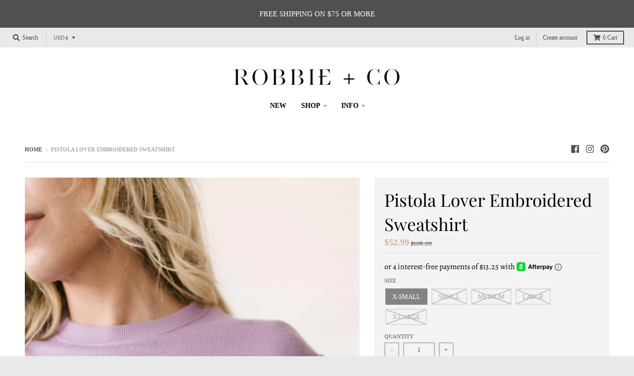

--- FILE ---
content_type: text/html; charset=utf-8
request_url: https://robbieandco.com/products/nikki-embroidered-sweatshirt
body_size: 40290
content:
<!doctype html>
<!--[if IE 8]><html class="no-js lt-ie9" lang="en"> <![endif]-->
<!--[if IE 9 ]><html class="ie9 no-js"> <![endif]-->
<!--[if (gt IE 9)|!(IE)]><!--> <html class="no-js" lang="en"> <!--<![endif]-->
<head>
  <meta charset="utf-8">
  <meta http-equiv="X-UA-Compatible" content="IE=edge,chrome=1">
  <link rel="canonical" href="https://robbieandco.com/products/nikki-embroidered-sweatshirt">
  <meta name="viewport" content="width=device-width,initial-scale=1">
  <meta name="theme-color" content="#d4ad9c">
  <link rel="preconnect" href="https://cdn.shopify.com">
  <link rel="dns-prefetch" href="https://cdn.shopify.com"><title>
    Pistola Lover Embroidered Sweatshirt &ndash; ROBBIE + CO.
  </title><meta name="description" content="A cozy french terry sweatshirt by Pistola with drop shoulders and catchphrase embroidering on the chest. Color: Purple Haze Pair with the matching Wynn sweatpant for a relaxed color-coordinated vibe 100% cotton Wash cold True to size FINAL SALE Measurements: Small: Chest: 43&quot; | Sleeve: 22 1/2&quot; | Shoulder to Shoulder: 1"><meta property="og:site_name" content="ROBBIE + CO.">
<meta property="og:url" content="https://robbieandco.com/products/nikki-embroidered-sweatshirt">
<meta property="og:title" content="Pistola Lover Embroidered Sweatshirt">
<meta property="og:type" content="product">
<meta property="og:description" content="A cozy french terry sweatshirt by Pistola with drop shoulders and catchphrase embroidering on the chest. Color: Purple Haze Pair with the matching Wynn sweatpant for a relaxed color-coordinated vibe 100% cotton Wash cold True to size FINAL SALE Measurements: Small: Chest: 43&quot; | Sleeve: 22 1/2&quot; | Shoulder to Shoulder: 1"><meta property="product:availability" content="instock">
  <meta property="product:price:amount" content="52.99">
  <meta property="product:price:currency" content="USD"><meta property="og:image" content="http://robbieandco.com/cdn/shop/products/03.05Robbie_Co-92a_1200x1200.jpg?v=1615857853">
      <meta property="og:image:secure_url" content="https://robbieandco.com/cdn/shop/products/03.05Robbie_Co-92a_1200x1200.jpg?v=1615857853">
      <meta property="og:image:width" content="800">
      <meta property="og:image:height" content="1200"><meta property="og:image" content="http://robbieandco.com/cdn/shop/products/03.05Robbie_Co-76_1200x1200.jpg?v=1615857854">
      <meta property="og:image:secure_url" content="https://robbieandco.com/cdn/shop/products/03.05Robbie_Co-76_1200x1200.jpg?v=1615857854">
      <meta property="og:image:width" content="800">
      <meta property="og:image:height" content="1200"><meta property="og:image" content="http://robbieandco.com/cdn/shop/products/03.05Robbie_Co-78a_1200x1200.jpg?v=1615857854">
      <meta property="og:image:secure_url" content="https://robbieandco.com/cdn/shop/products/03.05Robbie_Co-78a_1200x1200.jpg?v=1615857854">
      <meta property="og:image:width" content="800">
      <meta property="og:image:height" content="1200"><meta name="twitter:site" content="@">
<meta name="twitter:card" content="summary_large_image">
<meta name="twitter:title" content="Pistola Lover Embroidered Sweatshirt">
<meta name="twitter:description" content="A cozy french terry sweatshirt by Pistola with drop shoulders and catchphrase embroidering on the chest. Color: Purple Haze Pair with the matching Wynn sweatpant for a relaxed color-coordinated vibe 100% cotton Wash cold True to size FINAL SALE Measurements: Small: Chest: 43&quot; | Sleeve: 22 1/2&quot; | Shoulder to Shoulder: 1">
<script type="text/javascript">
    window.lazySizesConfig = window.lazySizesConfig || {};
    window.lazySizesConfig.loadMode = 1;
  </script>
  <!--[if (gt IE 9)|!(IE)]><!--><script src="//robbieandco.com/cdn/shop/t/15/assets/lazysizes.min.js?v=174097831579247140971613585524" async="async"></script><!--<![endif]-->
  <!--[if lte IE 9]><script src="//robbieandco.com/cdn/shop/t/15/assets/lazysizes.min.js?v=174097831579247140971613585524"></script><![endif]-->
  
  <link rel="preload" href="//robbieandco.com/cdn/shop/t/15/assets/theme.scss.css?v=17433267871084154781764221840" as="style" onload="this.rel='stylesheet'"><link href="//robbieandco.com/cdn/shop/t/15/assets/theme.scss.css?v=17433267871084154781764221840" rel="stylesheet" type="text/css" media="all" /><script>
    window.StyleHatch = window.StyleHatch || {};
    StyleHatch.Strings = {
      instagramAddToken: "Add your Instagram access token.",
      instagramInvalidToken: "The Instagram access token is invalid. Check to make sure you added the complete token.",
      instagramRateLimitToken: "Your store is currently over Instagram\u0026#39;s rate limit. Contact Style Hatch support for details.",
      addToCart: "Add to Cart",
      preOrder: "Pre-Order",
      soldOut: "Sold Out",
      addressError: "Error looking up that address",
      addressNoResults: "No results for that address",
      addressQueryLimit: "You have exceeded the Google API usage limit. Consider upgrading to a \u003ca href=\"https:\/\/developers.google.com\/maps\/premium\/usage-limits\"\u003ePremium Plan\u003c\/a\u003e.",
      authError: "There was a problem authenticating your Google Maps account.",
      agreeNotice: "You must agree with the terms and conditions of sales to check out.",
      unitPrice: "Unit price",
      unitPriceSeparator: "per"
    }
    window.theme = window.theme || {};
    window.theme.info = { name: "District" };
    StyleHatch.currencyFormat = "${{amount}}";
    StyleHatch.ajaxCartEnable = true;
    StyleHatch.cartData = {"note":null,"attributes":{},"original_total_price":0,"total_price":0,"total_discount":0,"total_weight":0.0,"item_count":0,"items":[],"requires_shipping":false,"currency":"USD","items_subtotal_price":0,"cart_level_discount_applications":[],"checkout_charge_amount":0};
    StyleHatch.routes = {
      root_url: '/',
      account_url: '/account',
      account_login_url: '/account/login',
      account_logout_url: '/account/logout',
      account_recover_url: '/account/recover',
      account_register_url: '/account/register',
      account_addresses_url: '/account/addresses',
      collections_url: '/collections',
      all_products_collection_url: '/collections/all',
      search_url: '/search',
      cart_url: '/cart',
      cart_add_url: '/cart/add',
      cart_change_url: '/cart/change',
      cart_clear_url: '/cart/clear',
      product_recommendations_url: '/recommendations/products'
    };
    // Post defer
    window.addEventListener('DOMContentLoaded', function() {
      (function( $ ) {})(jq223);
    });
    document.documentElement.className = document.documentElement.className.replace('no-js', 'js');
  </script>
  <!--[if (gt IE 9)|!(IE)]><!--><script src="//robbieandco.com/cdn/shop/t/15/assets/vendor.js?v=71805970950799231771613585526" defer="defer"></script><!--<![endif]-->
  <!--[if lte IE 9]><script src="//robbieandco.com/cdn/shop/t/15/assets/vendor.js?v=71805970950799231771613585526"></script><![endif]-->
  <!--[if (gt IE 9)|!(IE)]><!--><script src="//robbieandco.com/cdn/shop/t/15/assets/theme.min.js?v=77172796689415267161613585525" defer="defer"></script><!--<![endif]-->
  <!--[if lte IE 9]><script src="//robbieandco.com/cdn/shop/t/15/assets/theme.js?v=41222556421193382271613585525"></script><![endif]-->
  <script>window.performance && window.performance.mark && window.performance.mark('shopify.content_for_header.start');</script><meta name="google-site-verification" content="iwRjk0UzKSafSRVroULNjDBU5xWY9Wh40V_7NXz417g">
<meta name="facebook-domain-verification" content="j81e7kybl61skkgqt0xyqagtft76nw">
<meta name="facebook-domain-verification" content="ixerlwui0aowrvlwksomyxheqzjrxx">
<meta id="shopify-digital-wallet" name="shopify-digital-wallet" content="/15252968/digital_wallets/dialog">
<meta name="shopify-checkout-api-token" content="85483d4042d4a6944fb45d8c2b28e11d">
<meta id="in-context-paypal-metadata" data-shop-id="15252968" data-venmo-supported="false" data-environment="production" data-locale="en_US" data-paypal-v4="true" data-currency="USD">
<link rel="alternate" type="application/json+oembed" href="https://robbieandco.com/products/nikki-embroidered-sweatshirt.oembed">
<script async="async" src="/checkouts/internal/preloads.js?locale=en-US"></script>
<link rel="preconnect" href="https://shop.app" crossorigin="anonymous">
<script async="async" src="https://shop.app/checkouts/internal/preloads.js?locale=en-US&shop_id=15252968" crossorigin="anonymous"></script>
<script id="apple-pay-shop-capabilities" type="application/json">{"shopId":15252968,"countryCode":"US","currencyCode":"USD","merchantCapabilities":["supports3DS"],"merchantId":"gid:\/\/shopify\/Shop\/15252968","merchantName":"ROBBIE + CO.","requiredBillingContactFields":["postalAddress","email","phone"],"requiredShippingContactFields":["postalAddress","email","phone"],"shippingType":"shipping","supportedNetworks":["visa","masterCard","amex","discover","elo","jcb"],"total":{"type":"pending","label":"ROBBIE + CO.","amount":"1.00"},"shopifyPaymentsEnabled":true,"supportsSubscriptions":true}</script>
<script id="shopify-features" type="application/json">{"accessToken":"85483d4042d4a6944fb45d8c2b28e11d","betas":["rich-media-storefront-analytics"],"domain":"robbieandco.com","predictiveSearch":true,"shopId":15252968,"locale":"en"}</script>
<script>var Shopify = Shopify || {};
Shopify.shop = "robbie-d.myshopify.com";
Shopify.locale = "en";
Shopify.currency = {"active":"USD","rate":"1.0"};
Shopify.country = "US";
Shopify.theme = {"name":"District - Fresh Install","id":100679778438,"schema_name":"District","schema_version":"3.9.3","theme_store_id":735,"role":"main"};
Shopify.theme.handle = "null";
Shopify.theme.style = {"id":null,"handle":null};
Shopify.cdnHost = "robbieandco.com/cdn";
Shopify.routes = Shopify.routes || {};
Shopify.routes.root = "/";</script>
<script type="module">!function(o){(o.Shopify=o.Shopify||{}).modules=!0}(window);</script>
<script>!function(o){function n(){var o=[];function n(){o.push(Array.prototype.slice.apply(arguments))}return n.q=o,n}var t=o.Shopify=o.Shopify||{};t.loadFeatures=n(),t.autoloadFeatures=n()}(window);</script>
<script>
  window.ShopifyPay = window.ShopifyPay || {};
  window.ShopifyPay.apiHost = "shop.app\/pay";
  window.ShopifyPay.redirectState = null;
</script>
<script id="shop-js-analytics" type="application/json">{"pageType":"product"}</script>
<script defer="defer" async type="module" src="//robbieandco.com/cdn/shopifycloud/shop-js/modules/v2/client.init-shop-cart-sync_BdyHc3Nr.en.esm.js"></script>
<script defer="defer" async type="module" src="//robbieandco.com/cdn/shopifycloud/shop-js/modules/v2/chunk.common_Daul8nwZ.esm.js"></script>
<script type="module">
  await import("//robbieandco.com/cdn/shopifycloud/shop-js/modules/v2/client.init-shop-cart-sync_BdyHc3Nr.en.esm.js");
await import("//robbieandco.com/cdn/shopifycloud/shop-js/modules/v2/chunk.common_Daul8nwZ.esm.js");

  window.Shopify.SignInWithShop?.initShopCartSync?.({"fedCMEnabled":true,"windoidEnabled":true});

</script>
<script>
  window.Shopify = window.Shopify || {};
  if (!window.Shopify.featureAssets) window.Shopify.featureAssets = {};
  window.Shopify.featureAssets['shop-js'] = {"shop-cart-sync":["modules/v2/client.shop-cart-sync_QYOiDySF.en.esm.js","modules/v2/chunk.common_Daul8nwZ.esm.js"],"init-fed-cm":["modules/v2/client.init-fed-cm_DchLp9rc.en.esm.js","modules/v2/chunk.common_Daul8nwZ.esm.js"],"shop-button":["modules/v2/client.shop-button_OV7bAJc5.en.esm.js","modules/v2/chunk.common_Daul8nwZ.esm.js"],"init-windoid":["modules/v2/client.init-windoid_DwxFKQ8e.en.esm.js","modules/v2/chunk.common_Daul8nwZ.esm.js"],"shop-cash-offers":["modules/v2/client.shop-cash-offers_DWtL6Bq3.en.esm.js","modules/v2/chunk.common_Daul8nwZ.esm.js","modules/v2/chunk.modal_CQq8HTM6.esm.js"],"shop-toast-manager":["modules/v2/client.shop-toast-manager_CX9r1SjA.en.esm.js","modules/v2/chunk.common_Daul8nwZ.esm.js"],"init-shop-email-lookup-coordinator":["modules/v2/client.init-shop-email-lookup-coordinator_UhKnw74l.en.esm.js","modules/v2/chunk.common_Daul8nwZ.esm.js"],"pay-button":["modules/v2/client.pay-button_DzxNnLDY.en.esm.js","modules/v2/chunk.common_Daul8nwZ.esm.js"],"avatar":["modules/v2/client.avatar_BTnouDA3.en.esm.js"],"init-shop-cart-sync":["modules/v2/client.init-shop-cart-sync_BdyHc3Nr.en.esm.js","modules/v2/chunk.common_Daul8nwZ.esm.js"],"shop-login-button":["modules/v2/client.shop-login-button_D8B466_1.en.esm.js","modules/v2/chunk.common_Daul8nwZ.esm.js","modules/v2/chunk.modal_CQq8HTM6.esm.js"],"init-customer-accounts-sign-up":["modules/v2/client.init-customer-accounts-sign-up_C8fpPm4i.en.esm.js","modules/v2/client.shop-login-button_D8B466_1.en.esm.js","modules/v2/chunk.common_Daul8nwZ.esm.js","modules/v2/chunk.modal_CQq8HTM6.esm.js"],"init-shop-for-new-customer-accounts":["modules/v2/client.init-shop-for-new-customer-accounts_CVTO0Ztu.en.esm.js","modules/v2/client.shop-login-button_D8B466_1.en.esm.js","modules/v2/chunk.common_Daul8nwZ.esm.js","modules/v2/chunk.modal_CQq8HTM6.esm.js"],"init-customer-accounts":["modules/v2/client.init-customer-accounts_dRgKMfrE.en.esm.js","modules/v2/client.shop-login-button_D8B466_1.en.esm.js","modules/v2/chunk.common_Daul8nwZ.esm.js","modules/v2/chunk.modal_CQq8HTM6.esm.js"],"shop-follow-button":["modules/v2/client.shop-follow-button_CkZpjEct.en.esm.js","modules/v2/chunk.common_Daul8nwZ.esm.js","modules/v2/chunk.modal_CQq8HTM6.esm.js"],"lead-capture":["modules/v2/client.lead-capture_BntHBhfp.en.esm.js","modules/v2/chunk.common_Daul8nwZ.esm.js","modules/v2/chunk.modal_CQq8HTM6.esm.js"],"checkout-modal":["modules/v2/client.checkout-modal_CfxcYbTm.en.esm.js","modules/v2/chunk.common_Daul8nwZ.esm.js","modules/v2/chunk.modal_CQq8HTM6.esm.js"],"shop-login":["modules/v2/client.shop-login_Da4GZ2H6.en.esm.js","modules/v2/chunk.common_Daul8nwZ.esm.js","modules/v2/chunk.modal_CQq8HTM6.esm.js"],"payment-terms":["modules/v2/client.payment-terms_MV4M3zvL.en.esm.js","modules/v2/chunk.common_Daul8nwZ.esm.js","modules/v2/chunk.modal_CQq8HTM6.esm.js"]};
</script>
<script>(function() {
  var isLoaded = false;
  function asyncLoad() {
    if (isLoaded) return;
    isLoaded = true;
    var urls = ["https:\/\/chimpstatic.com\/mcjs-connected\/js\/users\/ca1cf6bb1341264600cadb5e3\/16b74978945d05ce3b33ade65.js?shop=robbie-d.myshopify.com","https:\/\/bingshoppingtool-t2app-prod.trafficmanager.net\/uet\/tracking_script?shop=robbie-d.myshopify.com","https:\/\/static-us.afterpay.com\/shopify\/afterpay-attract\/afterpay-attract-widget.js?shop=robbie-d.myshopify.com"];
    for (var i = 0; i < urls.length; i++) {
      var s = document.createElement('script');
      s.type = 'text/javascript';
      s.async = true;
      s.src = urls[i];
      var x = document.getElementsByTagName('script')[0];
      x.parentNode.insertBefore(s, x);
    }
  };
  if(window.attachEvent) {
    window.attachEvent('onload', asyncLoad);
  } else {
    window.addEventListener('load', asyncLoad, false);
  }
})();</script>
<script id="__st">var __st={"a":15252968,"offset":-25200,"reqid":"f3cf22e0-4f36-4f7f-9d9b-67030ff8e646-1768971512","pageurl":"robbieandco.com\/products\/nikki-embroidered-sweatshirt","u":"35b18e05f27a","p":"product","rtyp":"product","rid":6542568718470};</script>
<script>window.ShopifyPaypalV4VisibilityTracking = true;</script>
<script id="captcha-bootstrap">!function(){'use strict';const t='contact',e='account',n='new_comment',o=[[t,t],['blogs',n],['comments',n],[t,'customer']],c=[[e,'customer_login'],[e,'guest_login'],[e,'recover_customer_password'],[e,'create_customer']],r=t=>t.map((([t,e])=>`form[action*='/${t}']:not([data-nocaptcha='true']) input[name='form_type'][value='${e}']`)).join(','),a=t=>()=>t?[...document.querySelectorAll(t)].map((t=>t.form)):[];function s(){const t=[...o],e=r(t);return a(e)}const i='password',u='form_key',d=['recaptcha-v3-token','g-recaptcha-response','h-captcha-response',i],f=()=>{try{return window.sessionStorage}catch{return}},m='__shopify_v',_=t=>t.elements[u];function p(t,e,n=!1){try{const o=window.sessionStorage,c=JSON.parse(o.getItem(e)),{data:r}=function(t){const{data:e,action:n}=t;return t[m]||n?{data:e,action:n}:{data:t,action:n}}(c);for(const[e,n]of Object.entries(r))t.elements[e]&&(t.elements[e].value=n);n&&o.removeItem(e)}catch(o){console.error('form repopulation failed',{error:o})}}const l='form_type',E='cptcha';function T(t){t.dataset[E]=!0}const w=window,h=w.document,L='Shopify',v='ce_forms',y='captcha';let A=!1;((t,e)=>{const n=(g='f06e6c50-85a8-45c8-87d0-21a2b65856fe',I='https://cdn.shopify.com/shopifycloud/storefront-forms-hcaptcha/ce_storefront_forms_captcha_hcaptcha.v1.5.2.iife.js',D={infoText:'Protected by hCaptcha',privacyText:'Privacy',termsText:'Terms'},(t,e,n)=>{const o=w[L][v],c=o.bindForm;if(c)return c(t,g,e,D).then(n);var r;o.q.push([[t,g,e,D],n]),r=I,A||(h.body.append(Object.assign(h.createElement('script'),{id:'captcha-provider',async:!0,src:r})),A=!0)});var g,I,D;w[L]=w[L]||{},w[L][v]=w[L][v]||{},w[L][v].q=[],w[L][y]=w[L][y]||{},w[L][y].protect=function(t,e){n(t,void 0,e),T(t)},Object.freeze(w[L][y]),function(t,e,n,w,h,L){const[v,y,A,g]=function(t,e,n){const i=e?o:[],u=t?c:[],d=[...i,...u],f=r(d),m=r(i),_=r(d.filter((([t,e])=>n.includes(e))));return[a(f),a(m),a(_),s()]}(w,h,L),I=t=>{const e=t.target;return e instanceof HTMLFormElement?e:e&&e.form},D=t=>v().includes(t);t.addEventListener('submit',(t=>{const e=I(t);if(!e)return;const n=D(e)&&!e.dataset.hcaptchaBound&&!e.dataset.recaptchaBound,o=_(e),c=g().includes(e)&&(!o||!o.value);(n||c)&&t.preventDefault(),c&&!n&&(function(t){try{if(!f())return;!function(t){const e=f();if(!e)return;const n=_(t);if(!n)return;const o=n.value;o&&e.removeItem(o)}(t);const e=Array.from(Array(32),(()=>Math.random().toString(36)[2])).join('');!function(t,e){_(t)||t.append(Object.assign(document.createElement('input'),{type:'hidden',name:u})),t.elements[u].value=e}(t,e),function(t,e){const n=f();if(!n)return;const o=[...t.querySelectorAll(`input[type='${i}']`)].map((({name:t})=>t)),c=[...d,...o],r={};for(const[a,s]of new FormData(t).entries())c.includes(a)||(r[a]=s);n.setItem(e,JSON.stringify({[m]:1,action:t.action,data:r}))}(t,e)}catch(e){console.error('failed to persist form',e)}}(e),e.submit())}));const S=(t,e)=>{t&&!t.dataset[E]&&(n(t,e.some((e=>e===t))),T(t))};for(const o of['focusin','change'])t.addEventListener(o,(t=>{const e=I(t);D(e)&&S(e,y())}));const B=e.get('form_key'),M=e.get(l),P=B&&M;t.addEventListener('DOMContentLoaded',(()=>{const t=y();if(P)for(const e of t)e.elements[l].value===M&&p(e,B);[...new Set([...A(),...v().filter((t=>'true'===t.dataset.shopifyCaptcha))])].forEach((e=>S(e,t)))}))}(h,new URLSearchParams(w.location.search),n,t,e,['guest_login'])})(!0,!0)}();</script>
<script integrity="sha256-4kQ18oKyAcykRKYeNunJcIwy7WH5gtpwJnB7kiuLZ1E=" data-source-attribution="shopify.loadfeatures" defer="defer" src="//robbieandco.com/cdn/shopifycloud/storefront/assets/storefront/load_feature-a0a9edcb.js" crossorigin="anonymous"></script>
<script crossorigin="anonymous" defer="defer" src="//robbieandco.com/cdn/shopifycloud/storefront/assets/shopify_pay/storefront-65b4c6d7.js?v=20250812"></script>
<script data-source-attribution="shopify.dynamic_checkout.dynamic.init">var Shopify=Shopify||{};Shopify.PaymentButton=Shopify.PaymentButton||{isStorefrontPortableWallets:!0,init:function(){window.Shopify.PaymentButton.init=function(){};var t=document.createElement("script");t.src="https://robbieandco.com/cdn/shopifycloud/portable-wallets/latest/portable-wallets.en.js",t.type="module",document.head.appendChild(t)}};
</script>
<script data-source-attribution="shopify.dynamic_checkout.buyer_consent">
  function portableWalletsHideBuyerConsent(e){var t=document.getElementById("shopify-buyer-consent"),n=document.getElementById("shopify-subscription-policy-button");t&&n&&(t.classList.add("hidden"),t.setAttribute("aria-hidden","true"),n.removeEventListener("click",e))}function portableWalletsShowBuyerConsent(e){var t=document.getElementById("shopify-buyer-consent"),n=document.getElementById("shopify-subscription-policy-button");t&&n&&(t.classList.remove("hidden"),t.removeAttribute("aria-hidden"),n.addEventListener("click",e))}window.Shopify?.PaymentButton&&(window.Shopify.PaymentButton.hideBuyerConsent=portableWalletsHideBuyerConsent,window.Shopify.PaymentButton.showBuyerConsent=portableWalletsShowBuyerConsent);
</script>
<script>
  function portableWalletsCleanup(e){e&&e.src&&console.error("Failed to load portable wallets script "+e.src);var t=document.querySelectorAll("shopify-accelerated-checkout .shopify-payment-button__skeleton, shopify-accelerated-checkout-cart .wallet-cart-button__skeleton"),e=document.getElementById("shopify-buyer-consent");for(let e=0;e<t.length;e++)t[e].remove();e&&e.remove()}function portableWalletsNotLoadedAsModule(e){e instanceof ErrorEvent&&"string"==typeof e.message&&e.message.includes("import.meta")&&"string"==typeof e.filename&&e.filename.includes("portable-wallets")&&(window.removeEventListener("error",portableWalletsNotLoadedAsModule),window.Shopify.PaymentButton.failedToLoad=e,"loading"===document.readyState?document.addEventListener("DOMContentLoaded",window.Shopify.PaymentButton.init):window.Shopify.PaymentButton.init())}window.addEventListener("error",portableWalletsNotLoadedAsModule);
</script>

<script type="module" src="https://robbieandco.com/cdn/shopifycloud/portable-wallets/latest/portable-wallets.en.js" onError="portableWalletsCleanup(this)" crossorigin="anonymous"></script>
<script nomodule>
  document.addEventListener("DOMContentLoaded", portableWalletsCleanup);
</script>

<link id="shopify-accelerated-checkout-styles" rel="stylesheet" media="screen" href="https://robbieandco.com/cdn/shopifycloud/portable-wallets/latest/accelerated-checkout-backwards-compat.css" crossorigin="anonymous">
<style id="shopify-accelerated-checkout-cart">
        #shopify-buyer-consent {
  margin-top: 1em;
  display: inline-block;
  width: 100%;
}

#shopify-buyer-consent.hidden {
  display: none;
}

#shopify-subscription-policy-button {
  background: none;
  border: none;
  padding: 0;
  text-decoration: underline;
  font-size: inherit;
  cursor: pointer;
}

#shopify-subscription-policy-button::before {
  box-shadow: none;
}

      </style>

<script>window.performance && window.performance.mark && window.performance.mark('shopify.content_for_header.end');</script>
<link href="https://monorail-edge.shopifysvc.com" rel="dns-prefetch">
<script>(function(){if ("sendBeacon" in navigator && "performance" in window) {try {var session_token_from_headers = performance.getEntriesByType('navigation')[0].serverTiming.find(x => x.name == '_s').description;} catch {var session_token_from_headers = undefined;}var session_cookie_matches = document.cookie.match(/_shopify_s=([^;]*)/);var session_token_from_cookie = session_cookie_matches && session_cookie_matches.length === 2 ? session_cookie_matches[1] : "";var session_token = session_token_from_headers || session_token_from_cookie || "";function handle_abandonment_event(e) {var entries = performance.getEntries().filter(function(entry) {return /monorail-edge.shopifysvc.com/.test(entry.name);});if (!window.abandonment_tracked && entries.length === 0) {window.abandonment_tracked = true;var currentMs = Date.now();var navigation_start = performance.timing.navigationStart;var payload = {shop_id: 15252968,url: window.location.href,navigation_start,duration: currentMs - navigation_start,session_token,page_type: "product"};window.navigator.sendBeacon("https://monorail-edge.shopifysvc.com/v1/produce", JSON.stringify({schema_id: "online_store_buyer_site_abandonment/1.1",payload: payload,metadata: {event_created_at_ms: currentMs,event_sent_at_ms: currentMs}}));}}window.addEventListener('pagehide', handle_abandonment_event);}}());</script>
<script id="web-pixels-manager-setup">(function e(e,d,r,n,o){if(void 0===o&&(o={}),!Boolean(null===(a=null===(i=window.Shopify)||void 0===i?void 0:i.analytics)||void 0===a?void 0:a.replayQueue)){var i,a;window.Shopify=window.Shopify||{};var t=window.Shopify;t.analytics=t.analytics||{};var s=t.analytics;s.replayQueue=[],s.publish=function(e,d,r){return s.replayQueue.push([e,d,r]),!0};try{self.performance.mark("wpm:start")}catch(e){}var l=function(){var e={modern:/Edge?\/(1{2}[4-9]|1[2-9]\d|[2-9]\d{2}|\d{4,})\.\d+(\.\d+|)|Firefox\/(1{2}[4-9]|1[2-9]\d|[2-9]\d{2}|\d{4,})\.\d+(\.\d+|)|Chrom(ium|e)\/(9{2}|\d{3,})\.\d+(\.\d+|)|(Maci|X1{2}).+ Version\/(15\.\d+|(1[6-9]|[2-9]\d|\d{3,})\.\d+)([,.]\d+|)( \(\w+\)|)( Mobile\/\w+|) Safari\/|Chrome.+OPR\/(9{2}|\d{3,})\.\d+\.\d+|(CPU[ +]OS|iPhone[ +]OS|CPU[ +]iPhone|CPU IPhone OS|CPU iPad OS)[ +]+(15[._]\d+|(1[6-9]|[2-9]\d|\d{3,})[._]\d+)([._]\d+|)|Android:?[ /-](13[3-9]|1[4-9]\d|[2-9]\d{2}|\d{4,})(\.\d+|)(\.\d+|)|Android.+Firefox\/(13[5-9]|1[4-9]\d|[2-9]\d{2}|\d{4,})\.\d+(\.\d+|)|Android.+Chrom(ium|e)\/(13[3-9]|1[4-9]\d|[2-9]\d{2}|\d{4,})\.\d+(\.\d+|)|SamsungBrowser\/([2-9]\d|\d{3,})\.\d+/,legacy:/Edge?\/(1[6-9]|[2-9]\d|\d{3,})\.\d+(\.\d+|)|Firefox\/(5[4-9]|[6-9]\d|\d{3,})\.\d+(\.\d+|)|Chrom(ium|e)\/(5[1-9]|[6-9]\d|\d{3,})\.\d+(\.\d+|)([\d.]+$|.*Safari\/(?![\d.]+ Edge\/[\d.]+$))|(Maci|X1{2}).+ Version\/(10\.\d+|(1[1-9]|[2-9]\d|\d{3,})\.\d+)([,.]\d+|)( \(\w+\)|)( Mobile\/\w+|) Safari\/|Chrome.+OPR\/(3[89]|[4-9]\d|\d{3,})\.\d+\.\d+|(CPU[ +]OS|iPhone[ +]OS|CPU[ +]iPhone|CPU IPhone OS|CPU iPad OS)[ +]+(10[._]\d+|(1[1-9]|[2-9]\d|\d{3,})[._]\d+)([._]\d+|)|Android:?[ /-](13[3-9]|1[4-9]\d|[2-9]\d{2}|\d{4,})(\.\d+|)(\.\d+|)|Mobile Safari.+OPR\/([89]\d|\d{3,})\.\d+\.\d+|Android.+Firefox\/(13[5-9]|1[4-9]\d|[2-9]\d{2}|\d{4,})\.\d+(\.\d+|)|Android.+Chrom(ium|e)\/(13[3-9]|1[4-9]\d|[2-9]\d{2}|\d{4,})\.\d+(\.\d+|)|Android.+(UC? ?Browser|UCWEB|U3)[ /]?(15\.([5-9]|\d{2,})|(1[6-9]|[2-9]\d|\d{3,})\.\d+)\.\d+|SamsungBrowser\/(5\.\d+|([6-9]|\d{2,})\.\d+)|Android.+MQ{2}Browser\/(14(\.(9|\d{2,})|)|(1[5-9]|[2-9]\d|\d{3,})(\.\d+|))(\.\d+|)|K[Aa][Ii]OS\/(3\.\d+|([4-9]|\d{2,})\.\d+)(\.\d+|)/},d=e.modern,r=e.legacy,n=navigator.userAgent;return n.match(d)?"modern":n.match(r)?"legacy":"unknown"}(),u="modern"===l?"modern":"legacy",c=(null!=n?n:{modern:"",legacy:""})[u],f=function(e){return[e.baseUrl,"/wpm","/b",e.hashVersion,"modern"===e.buildTarget?"m":"l",".js"].join("")}({baseUrl:d,hashVersion:r,buildTarget:u}),m=function(e){var d=e.version,r=e.bundleTarget,n=e.surface,o=e.pageUrl,i=e.monorailEndpoint;return{emit:function(e){var a=e.status,t=e.errorMsg,s=(new Date).getTime(),l=JSON.stringify({metadata:{event_sent_at_ms:s},events:[{schema_id:"web_pixels_manager_load/3.1",payload:{version:d,bundle_target:r,page_url:o,status:a,surface:n,error_msg:t},metadata:{event_created_at_ms:s}}]});if(!i)return console&&console.warn&&console.warn("[Web Pixels Manager] No Monorail endpoint provided, skipping logging."),!1;try{return self.navigator.sendBeacon.bind(self.navigator)(i,l)}catch(e){}var u=new XMLHttpRequest;try{return u.open("POST",i,!0),u.setRequestHeader("Content-Type","text/plain"),u.send(l),!0}catch(e){return console&&console.warn&&console.warn("[Web Pixels Manager] Got an unhandled error while logging to Monorail."),!1}}}}({version:r,bundleTarget:l,surface:e.surface,pageUrl:self.location.href,monorailEndpoint:e.monorailEndpoint});try{o.browserTarget=l,function(e){var d=e.src,r=e.async,n=void 0===r||r,o=e.onload,i=e.onerror,a=e.sri,t=e.scriptDataAttributes,s=void 0===t?{}:t,l=document.createElement("script"),u=document.querySelector("head"),c=document.querySelector("body");if(l.async=n,l.src=d,a&&(l.integrity=a,l.crossOrigin="anonymous"),s)for(var f in s)if(Object.prototype.hasOwnProperty.call(s,f))try{l.dataset[f]=s[f]}catch(e){}if(o&&l.addEventListener("load",o),i&&l.addEventListener("error",i),u)u.appendChild(l);else{if(!c)throw new Error("Did not find a head or body element to append the script");c.appendChild(l)}}({src:f,async:!0,onload:function(){if(!function(){var e,d;return Boolean(null===(d=null===(e=window.Shopify)||void 0===e?void 0:e.analytics)||void 0===d?void 0:d.initialized)}()){var d=window.webPixelsManager.init(e)||void 0;if(d){var r=window.Shopify.analytics;r.replayQueue.forEach((function(e){var r=e[0],n=e[1],o=e[2];d.publishCustomEvent(r,n,o)})),r.replayQueue=[],r.publish=d.publishCustomEvent,r.visitor=d.visitor,r.initialized=!0}}},onerror:function(){return m.emit({status:"failed",errorMsg:"".concat(f," has failed to load")})},sri:function(e){var d=/^sha384-[A-Za-z0-9+/=]+$/;return"string"==typeof e&&d.test(e)}(c)?c:"",scriptDataAttributes:o}),m.emit({status:"loading"})}catch(e){m.emit({status:"failed",errorMsg:(null==e?void 0:e.message)||"Unknown error"})}}})({shopId: 15252968,storefrontBaseUrl: "https://robbieandco.com",extensionsBaseUrl: "https://extensions.shopifycdn.com/cdn/shopifycloud/web-pixels-manager",monorailEndpoint: "https://monorail-edge.shopifysvc.com/unstable/produce_batch",surface: "storefront-renderer",enabledBetaFlags: ["2dca8a86"],webPixelsConfigList: [{"id":"738525318","configuration":"{\"pixelId\":\"ee0c298a-88c8-40ac-a318-a5ce89f918b3\"}","eventPayloadVersion":"v1","runtimeContext":"STRICT","scriptVersion":"c119f01612c13b62ab52809eb08154bb","type":"APP","apiClientId":2556259,"privacyPurposes":["ANALYTICS","MARKETING","SALE_OF_DATA"],"dataSharingAdjustments":{"protectedCustomerApprovalScopes":["read_customer_address","read_customer_email","read_customer_name","read_customer_personal_data","read_customer_phone"]}},{"id":"374866054","configuration":"{\"config\":\"{\\\"pixel_id\\\":\\\"G-2RH1QQY4ML\\\",\\\"target_country\\\":\\\"US\\\",\\\"gtag_events\\\":[{\\\"type\\\":\\\"search\\\",\\\"action_label\\\":[\\\"G-2RH1QQY4ML\\\",\\\"AW-784934761\\\/Vxi6CKqS3YoBEOnOpPYC\\\"]},{\\\"type\\\":\\\"begin_checkout\\\",\\\"action_label\\\":[\\\"G-2RH1QQY4ML\\\",\\\"AW-784934761\\\/CB76CKeS3YoBEOnOpPYC\\\"]},{\\\"type\\\":\\\"view_item\\\",\\\"action_label\\\":[\\\"G-2RH1QQY4ML\\\",\\\"AW-784934761\\\/LSzHCKGS3YoBEOnOpPYC\\\",\\\"MC-TFPJ1G3G69\\\"]},{\\\"type\\\":\\\"purchase\\\",\\\"action_label\\\":[\\\"G-2RH1QQY4ML\\\",\\\"AW-784934761\\\/oJM1CJ6S3YoBEOnOpPYC\\\",\\\"MC-TFPJ1G3G69\\\"]},{\\\"type\\\":\\\"page_view\\\",\\\"action_label\\\":[\\\"G-2RH1QQY4ML\\\",\\\"AW-784934761\\\/fgojCJuS3YoBEOnOpPYC\\\",\\\"MC-TFPJ1G3G69\\\"]},{\\\"type\\\":\\\"add_payment_info\\\",\\\"action_label\\\":[\\\"G-2RH1QQY4ML\\\",\\\"AW-784934761\\\/N0uvCK2S3YoBEOnOpPYC\\\"]},{\\\"type\\\":\\\"add_to_cart\\\",\\\"action_label\\\":[\\\"G-2RH1QQY4ML\\\",\\\"AW-784934761\\\/4RURCKSS3YoBEOnOpPYC\\\"]}],\\\"enable_monitoring_mode\\\":false}\"}","eventPayloadVersion":"v1","runtimeContext":"OPEN","scriptVersion":"b2a88bafab3e21179ed38636efcd8a93","type":"APP","apiClientId":1780363,"privacyPurposes":[],"dataSharingAdjustments":{"protectedCustomerApprovalScopes":["read_customer_address","read_customer_email","read_customer_name","read_customer_personal_data","read_customer_phone"]}},{"id":"128909446","configuration":"{\"pixel_id\":\"1041084056299110\",\"pixel_type\":\"facebook_pixel\",\"metaapp_system_user_token\":\"-\"}","eventPayloadVersion":"v1","runtimeContext":"OPEN","scriptVersion":"ca16bc87fe92b6042fbaa3acc2fbdaa6","type":"APP","apiClientId":2329312,"privacyPurposes":["ANALYTICS","MARKETING","SALE_OF_DATA"],"dataSharingAdjustments":{"protectedCustomerApprovalScopes":["read_customer_address","read_customer_email","read_customer_name","read_customer_personal_data","read_customer_phone"]}},{"id":"43090054","configuration":"{\"tagID\":\"2613367074999\"}","eventPayloadVersion":"v1","runtimeContext":"STRICT","scriptVersion":"18031546ee651571ed29edbe71a3550b","type":"APP","apiClientId":3009811,"privacyPurposes":["ANALYTICS","MARKETING","SALE_OF_DATA"],"dataSharingAdjustments":{"protectedCustomerApprovalScopes":["read_customer_address","read_customer_email","read_customer_name","read_customer_personal_data","read_customer_phone"]}},{"id":"48988294","eventPayloadVersion":"v1","runtimeContext":"LAX","scriptVersion":"1","type":"CUSTOM","privacyPurposes":["MARKETING"],"name":"Meta pixel (migrated)"},{"id":"shopify-app-pixel","configuration":"{}","eventPayloadVersion":"v1","runtimeContext":"STRICT","scriptVersion":"0450","apiClientId":"shopify-pixel","type":"APP","privacyPurposes":["ANALYTICS","MARKETING"]},{"id":"shopify-custom-pixel","eventPayloadVersion":"v1","runtimeContext":"LAX","scriptVersion":"0450","apiClientId":"shopify-pixel","type":"CUSTOM","privacyPurposes":["ANALYTICS","MARKETING"]}],isMerchantRequest: false,initData: {"shop":{"name":"ROBBIE + CO.","paymentSettings":{"currencyCode":"USD"},"myshopifyDomain":"robbie-d.myshopify.com","countryCode":"US","storefrontUrl":"https:\/\/robbieandco.com"},"customer":null,"cart":null,"checkout":null,"productVariants":[{"price":{"amount":52.99,"currencyCode":"USD"},"product":{"title":"Pistola Lover Embroidered Sweatshirt","vendor":"Pistola","id":"6542568718470","untranslatedTitle":"Pistola Lover Embroidered Sweatshirt","url":"\/products\/nikki-embroidered-sweatshirt","type":"WAREHOUSE SALE"},"id":"39269126832262","image":{"src":"\/\/robbieandco.com\/cdn\/shop\/products\/03.05Robbie_Co-76.jpg?v=1615857854"},"sku":"","title":"X-Small","untranslatedTitle":"X-Small"},{"price":{"amount":52.99,"currencyCode":"USD"},"product":{"title":"Pistola Lover Embroidered Sweatshirt","vendor":"Pistola","id":"6542568718470","untranslatedTitle":"Pistola Lover Embroidered Sweatshirt","url":"\/products\/nikki-embroidered-sweatshirt","type":"WAREHOUSE SALE"},"id":"39269126865030","image":{"src":"\/\/robbieandco.com\/cdn\/shop\/products\/03.05Robbie_Co-76.jpg?v=1615857854"},"sku":"","title":"Small","untranslatedTitle":"Small"},{"price":{"amount":52.99,"currencyCode":"USD"},"product":{"title":"Pistola Lover Embroidered Sweatshirt","vendor":"Pistola","id":"6542568718470","untranslatedTitle":"Pistola Lover Embroidered Sweatshirt","url":"\/products\/nikki-embroidered-sweatshirt","type":"WAREHOUSE SALE"},"id":"39269126897798","image":{"src":"\/\/robbieandco.com\/cdn\/shop\/products\/03.05Robbie_Co-76.jpg?v=1615857854"},"sku":"","title":"Medium","untranslatedTitle":"Medium"},{"price":{"amount":52.99,"currencyCode":"USD"},"product":{"title":"Pistola Lover Embroidered Sweatshirt","vendor":"Pistola","id":"6542568718470","untranslatedTitle":"Pistola Lover Embroidered Sweatshirt","url":"\/products\/nikki-embroidered-sweatshirt","type":"WAREHOUSE SALE"},"id":"39269126930566","image":{"src":"\/\/robbieandco.com\/cdn\/shop\/products\/03.05Robbie_Co-76.jpg?v=1615857854"},"sku":"","title":"Large","untranslatedTitle":"Large"},{"price":{"amount":52.99,"currencyCode":"USD"},"product":{"title":"Pistola Lover Embroidered Sweatshirt","vendor":"Pistola","id":"6542568718470","untranslatedTitle":"Pistola Lover Embroidered Sweatshirt","url":"\/products\/nikki-embroidered-sweatshirt","type":"WAREHOUSE SALE"},"id":"39269126963334","image":{"src":"\/\/robbieandco.com\/cdn\/shop\/products\/03.05Robbie_Co-76.jpg?v=1615857854"},"sku":"","title":"X-Large","untranslatedTitle":"X-Large"}],"purchasingCompany":null},},"https://robbieandco.com/cdn","fcfee988w5aeb613cpc8e4bc33m6693e112",{"modern":"","legacy":""},{"shopId":"15252968","storefrontBaseUrl":"https:\/\/robbieandco.com","extensionBaseUrl":"https:\/\/extensions.shopifycdn.com\/cdn\/shopifycloud\/web-pixels-manager","surface":"storefront-renderer","enabledBetaFlags":"[\"2dca8a86\"]","isMerchantRequest":"false","hashVersion":"fcfee988w5aeb613cpc8e4bc33m6693e112","publish":"custom","events":"[[\"page_viewed\",{}],[\"product_viewed\",{\"productVariant\":{\"price\":{\"amount\":52.99,\"currencyCode\":\"USD\"},\"product\":{\"title\":\"Pistola Lover Embroidered Sweatshirt\",\"vendor\":\"Pistola\",\"id\":\"6542568718470\",\"untranslatedTitle\":\"Pistola Lover Embroidered Sweatshirt\",\"url\":\"\/products\/nikki-embroidered-sweatshirt\",\"type\":\"WAREHOUSE SALE\"},\"id\":\"39269126832262\",\"image\":{\"src\":\"\/\/robbieandco.com\/cdn\/shop\/products\/03.05Robbie_Co-76.jpg?v=1615857854\"},\"sku\":\"\",\"title\":\"X-Small\",\"untranslatedTitle\":\"X-Small\"}}]]"});</script><script>
  window.ShopifyAnalytics = window.ShopifyAnalytics || {};
  window.ShopifyAnalytics.meta = window.ShopifyAnalytics.meta || {};
  window.ShopifyAnalytics.meta.currency = 'USD';
  var meta = {"product":{"id":6542568718470,"gid":"gid:\/\/shopify\/Product\/6542568718470","vendor":"Pistola","type":"WAREHOUSE SALE","handle":"nikki-embroidered-sweatshirt","variants":[{"id":39269126832262,"price":5299,"name":"Pistola Lover Embroidered Sweatshirt - X-Small","public_title":"X-Small","sku":""},{"id":39269126865030,"price":5299,"name":"Pistola Lover Embroidered Sweatshirt - Small","public_title":"Small","sku":""},{"id":39269126897798,"price":5299,"name":"Pistola Lover Embroidered Sweatshirt - Medium","public_title":"Medium","sku":""},{"id":39269126930566,"price":5299,"name":"Pistola Lover Embroidered Sweatshirt - Large","public_title":"Large","sku":""},{"id":39269126963334,"price":5299,"name":"Pistola Lover Embroidered Sweatshirt - X-Large","public_title":"X-Large","sku":""}],"remote":false},"page":{"pageType":"product","resourceType":"product","resourceId":6542568718470,"requestId":"f3cf22e0-4f36-4f7f-9d9b-67030ff8e646-1768971512"}};
  for (var attr in meta) {
    window.ShopifyAnalytics.meta[attr] = meta[attr];
  }
</script>
<script class="analytics">
  (function () {
    var customDocumentWrite = function(content) {
      var jquery = null;

      if (window.jQuery) {
        jquery = window.jQuery;
      } else if (window.Checkout && window.Checkout.$) {
        jquery = window.Checkout.$;
      }

      if (jquery) {
        jquery('body').append(content);
      }
    };

    var hasLoggedConversion = function(token) {
      if (token) {
        return document.cookie.indexOf('loggedConversion=' + token) !== -1;
      }
      return false;
    }

    var setCookieIfConversion = function(token) {
      if (token) {
        var twoMonthsFromNow = new Date(Date.now());
        twoMonthsFromNow.setMonth(twoMonthsFromNow.getMonth() + 2);

        document.cookie = 'loggedConversion=' + token + '; expires=' + twoMonthsFromNow;
      }
    }

    var trekkie = window.ShopifyAnalytics.lib = window.trekkie = window.trekkie || [];
    if (trekkie.integrations) {
      return;
    }
    trekkie.methods = [
      'identify',
      'page',
      'ready',
      'track',
      'trackForm',
      'trackLink'
    ];
    trekkie.factory = function(method) {
      return function() {
        var args = Array.prototype.slice.call(arguments);
        args.unshift(method);
        trekkie.push(args);
        return trekkie;
      };
    };
    for (var i = 0; i < trekkie.methods.length; i++) {
      var key = trekkie.methods[i];
      trekkie[key] = trekkie.factory(key);
    }
    trekkie.load = function(config) {
      trekkie.config = config || {};
      trekkie.config.initialDocumentCookie = document.cookie;
      var first = document.getElementsByTagName('script')[0];
      var script = document.createElement('script');
      script.type = 'text/javascript';
      script.onerror = function(e) {
        var scriptFallback = document.createElement('script');
        scriptFallback.type = 'text/javascript';
        scriptFallback.onerror = function(error) {
                var Monorail = {
      produce: function produce(monorailDomain, schemaId, payload) {
        var currentMs = new Date().getTime();
        var event = {
          schema_id: schemaId,
          payload: payload,
          metadata: {
            event_created_at_ms: currentMs,
            event_sent_at_ms: currentMs
          }
        };
        return Monorail.sendRequest("https://" + monorailDomain + "/v1/produce", JSON.stringify(event));
      },
      sendRequest: function sendRequest(endpointUrl, payload) {
        // Try the sendBeacon API
        if (window && window.navigator && typeof window.navigator.sendBeacon === 'function' && typeof window.Blob === 'function' && !Monorail.isIos12()) {
          var blobData = new window.Blob([payload], {
            type: 'text/plain'
          });

          if (window.navigator.sendBeacon(endpointUrl, blobData)) {
            return true;
          } // sendBeacon was not successful

        } // XHR beacon

        var xhr = new XMLHttpRequest();

        try {
          xhr.open('POST', endpointUrl);
          xhr.setRequestHeader('Content-Type', 'text/plain');
          xhr.send(payload);
        } catch (e) {
          console.log(e);
        }

        return false;
      },
      isIos12: function isIos12() {
        return window.navigator.userAgent.lastIndexOf('iPhone; CPU iPhone OS 12_') !== -1 || window.navigator.userAgent.lastIndexOf('iPad; CPU OS 12_') !== -1;
      }
    };
    Monorail.produce('monorail-edge.shopifysvc.com',
      'trekkie_storefront_load_errors/1.1',
      {shop_id: 15252968,
      theme_id: 100679778438,
      app_name: "storefront",
      context_url: window.location.href,
      source_url: "//robbieandco.com/cdn/s/trekkie.storefront.cd680fe47e6c39ca5d5df5f0a32d569bc48c0f27.min.js"});

        };
        scriptFallback.async = true;
        scriptFallback.src = '//robbieandco.com/cdn/s/trekkie.storefront.cd680fe47e6c39ca5d5df5f0a32d569bc48c0f27.min.js';
        first.parentNode.insertBefore(scriptFallback, first);
      };
      script.async = true;
      script.src = '//robbieandco.com/cdn/s/trekkie.storefront.cd680fe47e6c39ca5d5df5f0a32d569bc48c0f27.min.js';
      first.parentNode.insertBefore(script, first);
    };
    trekkie.load(
      {"Trekkie":{"appName":"storefront","development":false,"defaultAttributes":{"shopId":15252968,"isMerchantRequest":null,"themeId":100679778438,"themeCityHash":"9881817870288599560","contentLanguage":"en","currency":"USD","eventMetadataId":"3597c237-cf8d-451c-9f00-8d83a76a4eba"},"isServerSideCookieWritingEnabled":true,"monorailRegion":"shop_domain","enabledBetaFlags":["65f19447"]},"Session Attribution":{},"S2S":{"facebookCapiEnabled":true,"source":"trekkie-storefront-renderer","apiClientId":580111}}
    );

    var loaded = false;
    trekkie.ready(function() {
      if (loaded) return;
      loaded = true;

      window.ShopifyAnalytics.lib = window.trekkie;

      var originalDocumentWrite = document.write;
      document.write = customDocumentWrite;
      try { window.ShopifyAnalytics.merchantGoogleAnalytics.call(this); } catch(error) {};
      document.write = originalDocumentWrite;

      window.ShopifyAnalytics.lib.page(null,{"pageType":"product","resourceType":"product","resourceId":6542568718470,"requestId":"f3cf22e0-4f36-4f7f-9d9b-67030ff8e646-1768971512","shopifyEmitted":true});

      var match = window.location.pathname.match(/checkouts\/(.+)\/(thank_you|post_purchase)/)
      var token = match? match[1]: undefined;
      if (!hasLoggedConversion(token)) {
        setCookieIfConversion(token);
        window.ShopifyAnalytics.lib.track("Viewed Product",{"currency":"USD","variantId":39269126832262,"productId":6542568718470,"productGid":"gid:\/\/shopify\/Product\/6542568718470","name":"Pistola Lover Embroidered Sweatshirt - X-Small","price":"52.99","sku":"","brand":"Pistola","variant":"X-Small","category":"WAREHOUSE SALE","nonInteraction":true,"remote":false},undefined,undefined,{"shopifyEmitted":true});
      window.ShopifyAnalytics.lib.track("monorail:\/\/trekkie_storefront_viewed_product\/1.1",{"currency":"USD","variantId":39269126832262,"productId":6542568718470,"productGid":"gid:\/\/shopify\/Product\/6542568718470","name":"Pistola Lover Embroidered Sweatshirt - X-Small","price":"52.99","sku":"","brand":"Pistola","variant":"X-Small","category":"WAREHOUSE SALE","nonInteraction":true,"remote":false,"referer":"https:\/\/robbieandco.com\/products\/nikki-embroidered-sweatshirt"});
      }
    });


        var eventsListenerScript = document.createElement('script');
        eventsListenerScript.async = true;
        eventsListenerScript.src = "//robbieandco.com/cdn/shopifycloud/storefront/assets/shop_events_listener-3da45d37.js";
        document.getElementsByTagName('head')[0].appendChild(eventsListenerScript);

})();</script>
  <script>
  if (!window.ga || (window.ga && typeof window.ga !== 'function')) {
    window.ga = function ga() {
      (window.ga.q = window.ga.q || []).push(arguments);
      if (window.Shopify && window.Shopify.analytics && typeof window.Shopify.analytics.publish === 'function') {
        window.Shopify.analytics.publish("ga_stub_called", {}, {sendTo: "google_osp_migration"});
      }
      console.error("Shopify's Google Analytics stub called with:", Array.from(arguments), "\nSee https://help.shopify.com/manual/promoting-marketing/pixels/pixel-migration#google for more information.");
    };
    if (window.Shopify && window.Shopify.analytics && typeof window.Shopify.analytics.publish === 'function') {
      window.Shopify.analytics.publish("ga_stub_initialized", {}, {sendTo: "google_osp_migration"});
    }
  }
</script>
<script
  defer
  src="https://robbieandco.com/cdn/shopifycloud/perf-kit/shopify-perf-kit-3.0.4.min.js"
  data-application="storefront-renderer"
  data-shop-id="15252968"
  data-render-region="gcp-us-central1"
  data-page-type="product"
  data-theme-instance-id="100679778438"
  data-theme-name="District"
  data-theme-version="3.9.3"
  data-monorail-region="shop_domain"
  data-resource-timing-sampling-rate="10"
  data-shs="true"
  data-shs-beacon="true"
  data-shs-export-with-fetch="true"
  data-shs-logs-sample-rate="1"
  data-shs-beacon-endpoint="https://robbieandco.com/api/collect"
></script>
</head>

<body id="pistola-lover-embroidered-sweatshirt" class="template-product" data-template-directory="" data-template="product" >

  <div id="page">
    <div id="shopify-section-promos" class="shopify-section promos"><div data-section-id="promos" data-section-type="promos-section" data-scroll-lock="true">
  
    
    
<header id="block-549ad1d9-db3a-4da7-83ee-ada813b8438a" class="promo-bar promo-bar-549ad1d9-db3a-4da7-83ee-ada813b8438a align-center size-large placement-top"
            data-type="announcement-bar"
            
            data-hide-delay="no-delay"
            
            data-bar-placement="top"
            data-show-for="both"
            data-homepage-limit="false"
            >
            
              <a href="/collections/summer-collection">
                <span class="promo-bar-text">FREE SHIPPING ON $75 OR MORE</span>
              </a>
            
          </header>
          <style>
            header.promo-bar-549ad1d9-db3a-4da7-83ee-ada813b8438a span.promo-bar-text {
              background-color: #505050;
              color: #ffffff;
            }
            header.promo-bar-549ad1d9-db3a-4da7-83ee-ada813b8438a a {
              color: #ffffff;
            }
          </style>

    
    

    
    

  
</div>


</div>
    <header class="util">
  <div class="wrapper">

    <div class="search-wrapper">
      <!-- /snippets/search-bar.liquid -->


<form action="/search" method="get" class="input-group search-bar" role="search">
  <div class="icon-wrapper">
    <span class="icon-fallback-text">
      <span class="icon icon-search" aria-hidden="true"><svg aria-hidden="true" focusable="false" role="presentation" class="icon icon-ui-search" viewBox="0 0 512 512"><path d="M505 442.7L405.3 343c-4.5-4.5-10.6-7-17-7H372c27.6-35.3 44-79.7 44-128C416 93.1 322.9 0 208 0S0 93.1 0 208s93.1 208 208 208c48.3 0 92.7-16.4 128-44v16.3c0 6.4 2.5 12.5 7 17l99.7 99.7c9.4 9.4 24.6 9.4 33.9 0l28.3-28.3c9.4-9.4 9.4-24.6.1-34zM208 336c-70.7 0-128-57.2-128-128 0-70.7 57.2-128 128-128 70.7 0 128 57.2 128 128 0 70.7-57.2 128-128 128z"/></svg></span>
      <span class="fallback-text">Search</span>
    </span>
  </div>
  <div class="input-wrapper">
    <input type="search" name="q" value="" placeholder="Search our store" class="input-group-field" aria-label="Search our store">
  </div>
  <div class="button-wrapper">
    <span class="input-group-btn">
      <button type="button" class="btn icon-fallback-text">
        <span class="icon icon-close" aria-hidden="true"><svg aria-hidden="true" focusable="false" role="presentation" class="icon icon-ui-close" viewBox="0 0 352 512"><path d="M242.72 256l100.07-100.07c12.28-12.28 12.28-32.19 0-44.48l-22.24-22.24c-12.28-12.28-32.19-12.28-44.48 0L176 189.28 75.93 89.21c-12.28-12.28-32.19-12.28-44.48 0L9.21 111.45c-12.28 12.28-12.28 32.19 0 44.48L109.28 256 9.21 356.07c-12.28 12.28-12.28 32.19 0 44.48l22.24 22.24c12.28 12.28 32.2 12.28 44.48 0L176 322.72l100.07 100.07c12.28 12.28 32.2 12.28 44.48 0l22.24-22.24c12.28-12.28 12.28-32.19 0-44.48L242.72 256z"/></svg></span>
        <span class="fallback-text">Close menu</span>
      </button>
    </span>
  </div>
</form>
    </div>

    <div class="left-wrapper">
      <ul class="text-links">
        <li class="mobile-menu">
          <a href="#menu" class="toggle-menu menu-link">
            <span class="icon-text">
              <span class="icon icon-menu" aria-hidden="true"><svg aria-hidden="true" focusable="false" role="presentation" class="icon icon-ui-menu" viewBox="0 0 448 512"><path d="M16 132h416c8.837 0 16-7.163 16-16V76c0-8.837-7.163-16-16-16H16C7.163 60 0 67.163 0 76v40c0 8.837 7.163 16 16 16zm0 160h416c8.837 0 16-7.163 16-16v-40c0-8.837-7.163-16-16-16H16c-8.837 0-16 7.163-16 16v40c0 8.837 7.163 16 16 16zm0 160h416c8.837 0 16-7.163 16-16v-40c0-8.837-7.163-16-16-16H16c-8.837 0-16 7.163-16 16v40c0 8.837 7.163 16 16 16z"/></svg></span>
              <span class="text" data-close-text="Close menu">Menu</span>
            </span>
          </a>
        </li>
        <li>
          <a href="#" class="search">
            <span class="icon-text">
              <span class="icon icon-search" aria-hidden="true"><svg aria-hidden="true" focusable="false" role="presentation" class="icon icon-ui-search" viewBox="0 0 512 512"><path d="M505 442.7L405.3 343c-4.5-4.5-10.6-7-17-7H372c27.6-35.3 44-79.7 44-128C416 93.1 322.9 0 208 0S0 93.1 0 208s93.1 208 208 208c48.3 0 92.7-16.4 128-44v16.3c0 6.4 2.5 12.5 7 17l99.7 99.7c9.4 9.4 24.6 9.4 33.9 0l28.3-28.3c9.4-9.4 9.4-24.6.1-34zM208 336c-70.7 0-128-57.2-128-128 0-70.7 57.2-128 128-128 70.7 0 128 57.2 128 128 0 70.7-57.2 128-128 128z"/></svg></span>
              <span class="text">Search</span>
            </span>
          </a>
        </li>
      </ul><form method="post" action="/localization" id="localization_form--top-bar" accept-charset="UTF-8" class="selectors-form" enctype="multipart/form-data"><input type="hidden" name="form_type" value="localization" /><input type="hidden" name="utf8" value="✓" /><input type="hidden" name="_method" value="put" /><input type="hidden" name="return_to" value="/products/nikki-embroidered-sweatshirt" /><div class="selectors-form__item  selectors-form__item--currency">
              <h2 class="visually-hidden" id="currency-heading">
                Translation missing: en.general.currency.dropdown_label
              </h2>

              <div class="disclosure" data-disclosure-currency>
                <button type="button" class="disclosure__toggle" aria-expanded="false" aria-controls="currency-list" aria-describedby="currency-heading" data-disclosure-toggle>
                  USD $</button>
                <ul id="currency-list" class="disclosure-list" data-disclosure-list>
                  
                    <li class="disclosure-list__item ">
                      <a class="disclosure-list__option" href="#"  data-value="AED" data-disclosure-option>
                        AED د.إ</a>
                    </li>
                    <li class="disclosure-list__item ">
                      <a class="disclosure-list__option" href="#"  data-value="ALL" data-disclosure-option>
                        ALL L</a>
                    </li>
                    <li class="disclosure-list__item ">
                      <a class="disclosure-list__option" href="#"  data-value="AMD" data-disclosure-option>
                        AMD դր.</a>
                    </li>
                    <li class="disclosure-list__item ">
                      <a class="disclosure-list__option" href="#"  data-value="ANG" data-disclosure-option>
                        ANG ƒ</a>
                    </li>
                    <li class="disclosure-list__item ">
                      <a class="disclosure-list__option" href="#"  data-value="AUD" data-disclosure-option>
                        AUD $</a>
                    </li>
                    <li class="disclosure-list__item ">
                      <a class="disclosure-list__option" href="#"  data-value="AWG" data-disclosure-option>
                        AWG ƒ</a>
                    </li>
                    <li class="disclosure-list__item ">
                      <a class="disclosure-list__option" href="#"  data-value="BAM" data-disclosure-option>
                        BAM КМ</a>
                    </li>
                    <li class="disclosure-list__item ">
                      <a class="disclosure-list__option" href="#"  data-value="BBD" data-disclosure-option>
                        BBD $</a>
                    </li>
                    <li class="disclosure-list__item ">
                      <a class="disclosure-list__option" href="#"  data-value="BIF" data-disclosure-option>
                        BIF Fr</a>
                    </li>
                    <li class="disclosure-list__item ">
                      <a class="disclosure-list__option" href="#"  data-value="BOB" data-disclosure-option>
                        BOB Bs.</a>
                    </li>
                    <li class="disclosure-list__item ">
                      <a class="disclosure-list__option" href="#"  data-value="BSD" data-disclosure-option>
                        BSD $</a>
                    </li>
                    <li class="disclosure-list__item ">
                      <a class="disclosure-list__option" href="#"  data-value="BWP" data-disclosure-option>
                        BWP P</a>
                    </li>
                    <li class="disclosure-list__item ">
                      <a class="disclosure-list__option" href="#"  data-value="BZD" data-disclosure-option>
                        BZD $</a>
                    </li>
                    <li class="disclosure-list__item ">
                      <a class="disclosure-list__option" href="#"  data-value="CAD" data-disclosure-option>
                        CAD $</a>
                    </li>
                    <li class="disclosure-list__item ">
                      <a class="disclosure-list__option" href="#"  data-value="CDF" data-disclosure-option>
                        CDF Fr</a>
                    </li>
                    <li class="disclosure-list__item ">
                      <a class="disclosure-list__option" href="#"  data-value="CHF" data-disclosure-option>
                        CHF CHF</a>
                    </li>
                    <li class="disclosure-list__item ">
                      <a class="disclosure-list__option" href="#"  data-value="CNY" data-disclosure-option>
                        CNY ¥</a>
                    </li>
                    <li class="disclosure-list__item ">
                      <a class="disclosure-list__option" href="#"  data-value="CRC" data-disclosure-option>
                        CRC ₡</a>
                    </li>
                    <li class="disclosure-list__item ">
                      <a class="disclosure-list__option" href="#"  data-value="CVE" data-disclosure-option>
                        CVE $</a>
                    </li>
                    <li class="disclosure-list__item ">
                      <a class="disclosure-list__option" href="#"  data-value="CZK" data-disclosure-option>
                        CZK Kč</a>
                    </li>
                    <li class="disclosure-list__item ">
                      <a class="disclosure-list__option" href="#"  data-value="DJF" data-disclosure-option>
                        DJF Fdj</a>
                    </li>
                    <li class="disclosure-list__item ">
                      <a class="disclosure-list__option" href="#"  data-value="DKK" data-disclosure-option>
                        DKK kr.</a>
                    </li>
                    <li class="disclosure-list__item ">
                      <a class="disclosure-list__option" href="#"  data-value="DOP" data-disclosure-option>
                        DOP $</a>
                    </li>
                    <li class="disclosure-list__item ">
                      <a class="disclosure-list__option" href="#"  data-value="DZD" data-disclosure-option>
                        DZD د.ج</a>
                    </li>
                    <li class="disclosure-list__item ">
                      <a class="disclosure-list__option" href="#"  data-value="EGP" data-disclosure-option>
                        EGP ج.م</a>
                    </li>
                    <li class="disclosure-list__item ">
                      <a class="disclosure-list__option" href="#"  data-value="ETB" data-disclosure-option>
                        ETB Br</a>
                    </li>
                    <li class="disclosure-list__item ">
                      <a class="disclosure-list__option" href="#"  data-value="EUR" data-disclosure-option>
                        EUR €</a>
                    </li>
                    <li class="disclosure-list__item ">
                      <a class="disclosure-list__option" href="#"  data-value="FJD" data-disclosure-option>
                        FJD $</a>
                    </li>
                    <li class="disclosure-list__item ">
                      <a class="disclosure-list__option" href="#"  data-value="FKP" data-disclosure-option>
                        FKP £</a>
                    </li>
                    <li class="disclosure-list__item ">
                      <a class="disclosure-list__option" href="#"  data-value="GBP" data-disclosure-option>
                        GBP £</a>
                    </li>
                    <li class="disclosure-list__item ">
                      <a class="disclosure-list__option" href="#"  data-value="GMD" data-disclosure-option>
                        GMD D</a>
                    </li>
                    <li class="disclosure-list__item ">
                      <a class="disclosure-list__option" href="#"  data-value="GNF" data-disclosure-option>
                        GNF Fr</a>
                    </li>
                    <li class="disclosure-list__item ">
                      <a class="disclosure-list__option" href="#"  data-value="GTQ" data-disclosure-option>
                        GTQ Q</a>
                    </li>
                    <li class="disclosure-list__item ">
                      <a class="disclosure-list__option" href="#"  data-value="GYD" data-disclosure-option>
                        GYD $</a>
                    </li>
                    <li class="disclosure-list__item ">
                      <a class="disclosure-list__option" href="#"  data-value="HKD" data-disclosure-option>
                        HKD $</a>
                    </li>
                    <li class="disclosure-list__item ">
                      <a class="disclosure-list__option" href="#"  data-value="HNL" data-disclosure-option>
                        HNL L</a>
                    </li>
                    <li class="disclosure-list__item ">
                      <a class="disclosure-list__option" href="#"  data-value="HUF" data-disclosure-option>
                        HUF Ft</a>
                    </li>
                    <li class="disclosure-list__item ">
                      <a class="disclosure-list__option" href="#"  data-value="INR" data-disclosure-option>
                        INR ₹</a>
                    </li>
                    <li class="disclosure-list__item ">
                      <a class="disclosure-list__option" href="#"  data-value="ISK" data-disclosure-option>
                        ISK kr</a>
                    </li>
                    <li class="disclosure-list__item ">
                      <a class="disclosure-list__option" href="#"  data-value="JMD" data-disclosure-option>
                        JMD $</a>
                    </li>
                    <li class="disclosure-list__item ">
                      <a class="disclosure-list__option" href="#"  data-value="JPY" data-disclosure-option>
                        JPY ¥</a>
                    </li>
                    <li class="disclosure-list__item ">
                      <a class="disclosure-list__option" href="#"  data-value="KES" data-disclosure-option>
                        KES KSh</a>
                    </li>
                    <li class="disclosure-list__item ">
                      <a class="disclosure-list__option" href="#"  data-value="KMF" data-disclosure-option>
                        KMF Fr</a>
                    </li>
                    <li class="disclosure-list__item ">
                      <a class="disclosure-list__option" href="#"  data-value="KYD" data-disclosure-option>
                        KYD $</a>
                    </li>
                    <li class="disclosure-list__item ">
                      <a class="disclosure-list__option" href="#"  data-value="MAD" data-disclosure-option>
                        MAD د.م.</a>
                    </li>
                    <li class="disclosure-list__item ">
                      <a class="disclosure-list__option" href="#"  data-value="MDL" data-disclosure-option>
                        MDL L</a>
                    </li>
                    <li class="disclosure-list__item ">
                      <a class="disclosure-list__option" href="#"  data-value="MKD" data-disclosure-option>
                        MKD ден</a>
                    </li>
                    <li class="disclosure-list__item ">
                      <a class="disclosure-list__option" href="#"  data-value="MUR" data-disclosure-option>
                        MUR ₨</a>
                    </li>
                    <li class="disclosure-list__item ">
                      <a class="disclosure-list__option" href="#"  data-value="MWK" data-disclosure-option>
                        MWK MK</a>
                    </li>
                    <li class="disclosure-list__item ">
                      <a class="disclosure-list__option" href="#"  data-value="NGN" data-disclosure-option>
                        NGN ₦</a>
                    </li>
                    <li class="disclosure-list__item ">
                      <a class="disclosure-list__option" href="#"  data-value="NIO" data-disclosure-option>
                        NIO C$</a>
                    </li>
                    <li class="disclosure-list__item ">
                      <a class="disclosure-list__option" href="#"  data-value="NZD" data-disclosure-option>
                        NZD $</a>
                    </li>
                    <li class="disclosure-list__item ">
                      <a class="disclosure-list__option" href="#"  data-value="PEN" data-disclosure-option>
                        PEN S/</a>
                    </li>
                    <li class="disclosure-list__item ">
                      <a class="disclosure-list__option" href="#"  data-value="PGK" data-disclosure-option>
                        PGK K</a>
                    </li>
                    <li class="disclosure-list__item ">
                      <a class="disclosure-list__option" href="#"  data-value="PLN" data-disclosure-option>
                        PLN zł</a>
                    </li>
                    <li class="disclosure-list__item ">
                      <a class="disclosure-list__option" href="#"  data-value="PYG" data-disclosure-option>
                        PYG ₲</a>
                    </li>
                    <li class="disclosure-list__item ">
                      <a class="disclosure-list__option" href="#"  data-value="RON" data-disclosure-option>
                        RON Lei</a>
                    </li>
                    <li class="disclosure-list__item ">
                      <a class="disclosure-list__option" href="#"  data-value="RSD" data-disclosure-option>
                        RSD РСД</a>
                    </li>
                    <li class="disclosure-list__item ">
                      <a class="disclosure-list__option" href="#"  data-value="RWF" data-disclosure-option>
                        RWF FRw</a>
                    </li>
                    <li class="disclosure-list__item ">
                      <a class="disclosure-list__option" href="#"  data-value="SBD" data-disclosure-option>
                        SBD $</a>
                    </li>
                    <li class="disclosure-list__item ">
                      <a class="disclosure-list__option" href="#"  data-value="SEK" data-disclosure-option>
                        SEK kr</a>
                    </li>
                    <li class="disclosure-list__item ">
                      <a class="disclosure-list__option" href="#"  data-value="SGD" data-disclosure-option>
                        SGD $</a>
                    </li>
                    <li class="disclosure-list__item ">
                      <a class="disclosure-list__option" href="#"  data-value="SHP" data-disclosure-option>
                        SHP £</a>
                    </li>
                    <li class="disclosure-list__item ">
                      <a class="disclosure-list__option" href="#"  data-value="SLL" data-disclosure-option>
                        SLL Le</a>
                    </li>
                    <li class="disclosure-list__item ">
                      <a class="disclosure-list__option" href="#"  data-value="STD" data-disclosure-option>
                        STD Db</a>
                    </li>
                    <li class="disclosure-list__item ">
                      <a class="disclosure-list__option" href="#"  data-value="TOP" data-disclosure-option>
                        TOP T$</a>
                    </li>
                    <li class="disclosure-list__item ">
                      <a class="disclosure-list__option" href="#"  data-value="TTD" data-disclosure-option>
                        TTD $</a>
                    </li>
                    <li class="disclosure-list__item ">
                      <a class="disclosure-list__option" href="#"  data-value="TZS" data-disclosure-option>
                        TZS Sh</a>
                    </li>
                    <li class="disclosure-list__item ">
                      <a class="disclosure-list__option" href="#"  data-value="UAH" data-disclosure-option>
                        UAH ₴</a>
                    </li>
                    <li class="disclosure-list__item ">
                      <a class="disclosure-list__option" href="#"  data-value="UGX" data-disclosure-option>
                        UGX USh</a>
                    </li>
                    <li class="disclosure-list__item disclosure-list__item--current">
                      <a class="disclosure-list__option" href="#" aria-current="true" data-value="USD" data-disclosure-option>
                        USD $</a>
                    </li>
                    <li class="disclosure-list__item ">
                      <a class="disclosure-list__option" href="#"  data-value="UYU" data-disclosure-option>
                        UYU $U</a>
                    </li>
                    <li class="disclosure-list__item ">
                      <a class="disclosure-list__option" href="#"  data-value="VUV" data-disclosure-option>
                        VUV Vt</a>
                    </li>
                    <li class="disclosure-list__item ">
                      <a class="disclosure-list__option" href="#"  data-value="WST" data-disclosure-option>
                        WST T</a>
                    </li>
                    <li class="disclosure-list__item ">
                      <a class="disclosure-list__option" href="#"  data-value="XAF" data-disclosure-option>
                        XAF CFA</a>
                    </li>
                    <li class="disclosure-list__item ">
                      <a class="disclosure-list__option" href="#"  data-value="XCD" data-disclosure-option>
                        XCD $</a>
                    </li>
                    <li class="disclosure-list__item ">
                      <a class="disclosure-list__option" href="#"  data-value="XOF" data-disclosure-option>
                        XOF Fr</a>
                    </li>
                    <li class="disclosure-list__item ">
                      <a class="disclosure-list__option" href="#"  data-value="XPF" data-disclosure-option>
                        XPF Fr</a>
                    </li></ul>
                <input type="hidden" name="currency_code" id="CurrencySelector" value="USD" data-disclosure-input/>
              </div>
            </div></form></div>

    <div class="right-wrapper">
      
      
        <!-- /snippets/accounts-nav.liquid -->
<ul class="text-links">
  
    <li>
      <a href="/account/login" id="customer_login_link">Log in</a>
    </li>
    <li>
      <a href="/account/register" id="customer_register_link">Create account</a>
    </li>
  
</ul>
      
      
      <a href="/cart" id="CartButton">
        <span class="icon-fallback-text"><span class="icon icon-cart" aria-hidden="true"><svg aria-hidden="true" focusable="false" role="presentation" class="icon icon-ui-cart" viewBox="0 0 576 512"><path d="M528.12 301.319l47.273-208C578.806 78.301 567.391 64 551.99 64H159.208l-9.166-44.81C147.758 8.021 137.93 0 126.529 0H24C10.745 0 0 10.745 0 24v16c0 13.255 10.745 24 24 24h69.883l70.248 343.435C147.325 417.1 136 435.222 136 456c0 30.928 25.072 56 56 56s56-25.072 56-56c0-15.674-6.447-29.835-16.824-40h209.647C430.447 426.165 424 440.326 424 456c0 30.928 25.072 56 56 56s56-25.072 56-56c0-22.172-12.888-41.332-31.579-50.405l5.517-24.276c3.413-15.018-8.002-29.319-23.403-29.319H218.117l-6.545-32h293.145c11.206 0 20.92-7.754 23.403-18.681z"/></svg></span>
        </span>
        <span id="CartCount">0</span>
        Cart
        <span id="CartCost" class="money"></span>

      </a>
      
        <!-- /snippets/cart-preview.liquid -->
<div class="cart-preview">
  <div class="cart-preview-title">
    Added to Cart
  </div>
  <div class="product-container">
    <div class="box product">
      <figure>
        <a href="#" class="product-image"></a>
        <figcaption>
          <a href="#" class="product-title"></a>
          <ul class="product-variant options"></ul>
          <span class="product-price price money"></span>
        </figcaption>
      </figure>
    </div>
  </div>
  <div class="cart-preview-total">
    
    <div class="count plural">You have <span class="item-count"></span> items in your cart</div>
    <div class="count singular">You have <span class="item-count">1</span> item in your cart</div>
    <ul class="cart-preview--discounts"></ul>
    <div class="label">Total</div>
    <div class="total-price total"><span class="money"></span></div>
  </div>
  <div class="cart-preview-buttons">
    <a href="/cart" class="button solid">Check Out</a>
    <a href="#continue" class="button outline continue-shopping">Continue Shopping</a>
  </div>
</div>
      
    </div>
  </div>
</header>

    <div id="shopify-section-header" class="shopify-section header"><style>
  
  header.util .wrapper {
    padding: 0;
    max-width: 100%;
  }
  header.util .wrapper .left-wrapper,
  header.util .wrapper .right-wrapper {
    margin: 6px 20px;
  }
  
  .site-logo.has-image {
    max-width: 340px;
  }
  header.site-header .layout-horizontal .logo-contain {
    flex-basis: 340px;
  }</style>

<div data-section-id="header" data-section-type="header-section">
  <div class="site-header-wrapper">
    <header class="site-header  " data-scroll-lock="util" role="banner">

      <div class="wrapper">
        <div class="logo-nav-contain layout-vertical">
          
          <div class="logo-contain">
            
              <div class="site-logo has-image">
            
              
<a href="/" class="logo-image card__image-wrapper" style="padding-top:11.780076211213936%">
                    <img class="card__image lazyload"
                      src="//robbieandco.com/cdn/shop/files/Logo_Black_340x.jpg?v=1613729514"
                      data-src="//robbieandco.com/cdn/shop/files/Logo_Black_{width}x.jpg?v=1613729514"
                      data-widths="[340,680,1020,9185]"
                      data-aspectratio="8.48890942698706"
                      data-sizes="auto"
                      alt="ROBBIE + CO.">
                </a>
              
            
              </div>
            
          </div>

          <nav class="nav-bar" role="navigation">
            <ul class="site-nav" role="menubar">
  
  
    <li class="" role="presentation">
      <a href="/collections/new-arrivals"  role="menuitem">NEW</a>
      
    </li>
  
    <li class="has-dropdown " role="presentation">
      <a href="#" aria-haspopup="true" aria-expanded="false" role="menuitem">SHOP</a>
      
        <ul class="dropdown " aria-hidden="true" role="menu">
          
          
            <li class="" role="presentation">
              <a href="/collections/tops-2" role="menuitem"  tabindex="-1">TOPS</a>
              
            </li>
          
            <li class="" role="presentation">
              <a href="/collections/bottoms" role="menuitem"  tabindex="-1">BOTTOMS</a>
              
            </li>
          
            <li class="" role="presentation">
              <a href="/collections/shoes" role="menuitem"  tabindex="-1">SHOES</a>
              
            </li>
          
            <li class="" role="presentation">
              <a href="/collections/loungewear" role="menuitem"  tabindex="-1">LOUNGEWEAR</a>
              
            </li>
          
            <li class="" role="presentation">
              <a href="/collections/outerwear-1" role="menuitem"  tabindex="-1">OUTERWEAR</a>
              
            </li>
          
            <li class="" role="presentation">
              <a href="/collections/dresses" role="menuitem"  tabindex="-1">DRESSES &amp; SKIRTS</a>
              
            </li>
          
            <li class="" role="presentation">
              <a href="/collections/accessories" role="menuitem"  tabindex="-1">ACCESSORIES</a>
              
            </li>
          
            <li class="" role="presentation">
              <a href="/collections/sale" role="menuitem"  tabindex="-1">SALE</a>
              
            </li>
          
        </ul>
      
    </li>
  
    <li class="has-dropdown " role="presentation">
      <a href="#" aria-haspopup="true" aria-expanded="false" role="menuitem">INFO</a>
      
        <ul class="dropdown " aria-hidden="true" role="menu">
          
          
            <li class="" role="presentation">
              <a href="/pages/returns" role="menuitem"  tabindex="-1">RETURNS/EXCHANGE</a>
              
            </li>
          
            <li class="" role="presentation">
              <a href="/pages/size-chart" role="menuitem"  tabindex="-1">SIZE GUIDE</a>
              
            </li>
          
            <li class="" role="presentation">
              <a href="/pages/shipping" role="menuitem"  tabindex="-1">SHIPPING</a>
              
            </li>
          
            <li class="" role="presentation">
              <a href="/pages/faqs" role="menuitem"  tabindex="-1">FAQ&#39;S</a>
              
            </li>
          
            <li class="" role="presentation">
              <a href="/products/gift-card" role="menuitem"  tabindex="-1">GIFT CARDS</a>
              
            </li>
          
        </ul>
      
    </li>
  
</ul>

          </nav>
        </div>

      </div>
    </header>
  </div>
</div>

<nav id="menu" class="panel" role="navigation">
  <div class="search">
    <!-- /snippets/search-bar.liquid -->


<form action="/search" method="get" class="input-group search-bar" role="search">
  <div class="icon-wrapper">
    <span class="icon-fallback-text">
      <span class="icon icon-search" aria-hidden="true"><svg aria-hidden="true" focusable="false" role="presentation" class="icon icon-ui-search" viewBox="0 0 512 512"><path d="M505 442.7L405.3 343c-4.5-4.5-10.6-7-17-7H372c27.6-35.3 44-79.7 44-128C416 93.1 322.9 0 208 0S0 93.1 0 208s93.1 208 208 208c48.3 0 92.7-16.4 128-44v16.3c0 6.4 2.5 12.5 7 17l99.7 99.7c9.4 9.4 24.6 9.4 33.9 0l28.3-28.3c9.4-9.4 9.4-24.6.1-34zM208 336c-70.7 0-128-57.2-128-128 0-70.7 57.2-128 128-128 70.7 0 128 57.2 128 128 0 70.7-57.2 128-128 128z"/></svg></span>
      <span class="fallback-text">Search</span>
    </span>
  </div>
  <div class="input-wrapper">
    <input type="search" name="q" value="" placeholder="Search our store" class="input-group-field" aria-label="Search our store">
  </div>
  <div class="button-wrapper">
    <span class="input-group-btn">
      <button type="button" class="btn icon-fallback-text">
        <span class="icon icon-close" aria-hidden="true"><svg aria-hidden="true" focusable="false" role="presentation" class="icon icon-ui-close" viewBox="0 0 352 512"><path d="M242.72 256l100.07-100.07c12.28-12.28 12.28-32.19 0-44.48l-22.24-22.24c-12.28-12.28-32.19-12.28-44.48 0L176 189.28 75.93 89.21c-12.28-12.28-32.19-12.28-44.48 0L9.21 111.45c-12.28 12.28-12.28 32.19 0 44.48L109.28 256 9.21 356.07c-12.28 12.28-12.28 32.19 0 44.48l22.24 22.24c12.28 12.28 32.2 12.28 44.48 0L176 322.72l100.07 100.07c12.28 12.28 32.2 12.28 44.48 0l22.24-22.24c12.28-12.28 12.28-32.19 0-44.48L242.72 256z"/></svg></span>
        <span class="fallback-text">Close menu</span>
      </button>
    </span>
  </div>
</form>
  </div>

  <ul class="site-nav" role="menubar">
  
  
    <li class="" role="presentation">
      <a href="/collections/new-arrivals"  role="menuitem">NEW</a>
      
    </li>
  
    <li class="has-dropdown " role="presentation">
      <a href="#" aria-haspopup="true" aria-expanded="false" role="menuitem">SHOP</a>
      
        <ul class="dropdown " aria-hidden="true" role="menu">
          
          
            <li class="" role="presentation">
              <a href="/collections/tops-2" role="menuitem"  tabindex="-1">TOPS</a>
              
            </li>
          
            <li class="" role="presentation">
              <a href="/collections/bottoms" role="menuitem"  tabindex="-1">BOTTOMS</a>
              
            </li>
          
            <li class="" role="presentation">
              <a href="/collections/shoes" role="menuitem"  tabindex="-1">SHOES</a>
              
            </li>
          
            <li class="" role="presentation">
              <a href="/collections/loungewear" role="menuitem"  tabindex="-1">LOUNGEWEAR</a>
              
            </li>
          
            <li class="" role="presentation">
              <a href="/collections/outerwear-1" role="menuitem"  tabindex="-1">OUTERWEAR</a>
              
            </li>
          
            <li class="" role="presentation">
              <a href="/collections/dresses" role="menuitem"  tabindex="-1">DRESSES &amp; SKIRTS</a>
              
            </li>
          
            <li class="" role="presentation">
              <a href="/collections/accessories" role="menuitem"  tabindex="-1">ACCESSORIES</a>
              
            </li>
          
            <li class="" role="presentation">
              <a href="/collections/sale" role="menuitem"  tabindex="-1">SALE</a>
              
            </li>
          
        </ul>
      
    </li>
  
    <li class="has-dropdown " role="presentation">
      <a href="#" aria-haspopup="true" aria-expanded="false" role="menuitem">INFO</a>
      
        <ul class="dropdown " aria-hidden="true" role="menu">
          
          
            <li class="" role="presentation">
              <a href="/pages/returns" role="menuitem"  tabindex="-1">RETURNS/EXCHANGE</a>
              
            </li>
          
            <li class="" role="presentation">
              <a href="/pages/size-chart" role="menuitem"  tabindex="-1">SIZE GUIDE</a>
              
            </li>
          
            <li class="" role="presentation">
              <a href="/pages/shipping" role="menuitem"  tabindex="-1">SHIPPING</a>
              
            </li>
          
            <li class="" role="presentation">
              <a href="/pages/faqs" role="menuitem"  tabindex="-1">FAQ&#39;S</a>
              
            </li>
          
            <li class="" role="presentation">
              <a href="/products/gift-card" role="menuitem"  tabindex="-1">GIFT CARDS</a>
              
            </li>
          
        </ul>
      
    </li>
  
</ul>


  <div class="account">
    
      <!-- /snippets/accounts-nav.liquid -->
<ul class="text-links">
  
    <li>
      <a href="/account/login" id="customer_login_link">Log in</a>
    </li>
    <li>
      <a href="/account/register" id="customer_register_link">Create account</a>
    </li>
  
</ul>
    
  </div>
</nav>

<script type="application/ld+json">
{
  "@context": "http://schema.org",
  "@type": "Organization",
  "name": "ROBBIE + CO.",
  
"logo": "https:\/\/robbieandco.com\/cdn\/shop\/files\/Logo_Black_9185x.jpg?v=1613729514",
  
"sameAs": [ "https:\/\/www.facebook.com\/robbieandco","https:\/\/www.instagram.com\/robbie_and_co\/","https:\/\/www.pinterest.com\/robbieco0231\/" ],
  "url": "https:\/\/robbieandco.com"
}
</script>




</div>

    <main class="main-content main-content--breadcrumb-desktop" role="main">
      

<div id="shopify-section-product-template" class="shopify-section"><div class="product-template" 
  id="ProductSection-product-template" 
  data-section-id="product-template" 
  data-ProductSection 
  data-section-type="product-template" 
  data-enable-history-state="true" 
  data-enable-swatch="true"
>
  <section class="single-product">
    
    
    <div class="wrapper">

      <header class="content-util">
        <!-- /snippets/breadcrumb.liquid -->


<nav class="breadcrumb" role="navigation" aria-label="breadcrumbs">
  <a href="/" title="Back to the frontpage">Home</a>

  

    
    <span aria-hidden="true">&rsaquo;</span>
    <span>Pistola Lover Embroidered Sweatshirt</span>

  
</nav>


        <ul class="social-icons"><li>
        <a href="https://www.facebook.com/robbieandco" title="Facebook - ROBBIE + CO.">
          <svg aria-hidden="true" focusable="false" role="presentation" class="icon icon-social-facebook" viewBox="0 0 448 512"><path d="M448 56.7v398.5c0 13.7-11.1 24.7-24.7 24.7H309.1V306.5h58.2l8.7-67.6h-67v-43.2c0-19.6 5.4-32.9 33.5-32.9h35.8v-60.5c-6.2-.8-27.4-2.7-52.2-2.7-51.6 0-87 31.5-87 89.4v49.9h-58.4v67.6h58.4V480H24.7C11.1 480 0 468.9 0 455.3V56.7C0 43.1 11.1 32 24.7 32h398.5c13.7 0 24.8 11.1 24.8 24.7z"/></svg>
        </a>
      </li><li>
        <a href="https://www.instagram.com/robbie_and_co/" title="Instagram - ROBBIE + CO.">
          <svg aria-hidden="true" focusable="false" role="presentation" class="icon icon-social-instagram" viewBox="0 0 448 512"><path d="M224.1 141c-63.6 0-114.9 51.3-114.9 114.9s51.3 114.9 114.9 114.9S339 319.5 339 255.9 287.7 141 224.1 141zm0 189.6c-41.1 0-74.7-33.5-74.7-74.7s33.5-74.7 74.7-74.7 74.7 33.5 74.7 74.7-33.6 74.7-74.7 74.7zm146.4-194.3c0 14.9-12 26.8-26.8 26.8-14.9 0-26.8-12-26.8-26.8s12-26.8 26.8-26.8 26.8 12 26.8 26.8zm76.1 27.2c-1.7-35.9-9.9-67.7-36.2-93.9-26.2-26.2-58-34.4-93.9-36.2-37-2.1-147.9-2.1-184.9 0-35.8 1.7-67.6 9.9-93.9 36.1s-34.4 58-36.2 93.9c-2.1 37-2.1 147.9 0 184.9 1.7 35.9 9.9 67.7 36.2 93.9s58 34.4 93.9 36.2c37 2.1 147.9 2.1 184.9 0 35.9-1.7 67.7-9.9 93.9-36.2 26.2-26.2 34.4-58 36.2-93.9 2.1-37 2.1-147.8 0-184.8zM398.8 388c-7.8 19.6-22.9 34.7-42.6 42.6-29.5 11.7-99.5 9-132.1 9s-102.7 2.6-132.1-9c-19.6-7.8-34.7-22.9-42.6-42.6-11.7-29.5-9-99.5-9-132.1s-2.6-102.7 9-132.1c7.8-19.6 22.9-34.7 42.6-42.6 29.5-11.7 99.5-9 132.1-9s102.7-2.6 132.1 9c19.6 7.8 34.7 22.9 42.6 42.6 11.7 29.5 9 99.5 9 132.1s2.7 102.7-9 132.1z"/></svg>
        </a>
      </li><li>
        <a href="https://www.pinterest.com/robbieco0231/" title="Pinterest - ROBBIE + CO.">
          <svg aria-hidden="true" focusable="false" role="presentation" class="icon icon-social-pinterest" viewBox="0 0 496 512"><path d="M496 256c0 137-111 248-248 248-25.6 0-50.2-3.9-73.4-11.1 10.1-16.5 25.2-43.5 30.8-65 3-11.6 15.4-59 15.4-59 8.1 15.4 31.7 28.5 56.8 28.5 74.8 0 128.7-68.8 128.7-154.3 0-81.9-66.9-143.2-152.9-143.2-107 0-163.9 71.8-163.9 150.1 0 36.4 19.4 81.7 50.3 96.1 4.7 2.2 7.2 1.2 8.3-3.3.8-3.4 5-20.3 6.9-28.1.6-2.5.3-4.7-1.7-7.1-10.1-12.5-18.3-35.3-18.3-56.6 0-54.7 41.4-107.6 112-107.6 60.9 0 103.6 41.5 103.6 100.9 0 67.1-33.9 113.6-78 113.6-24.3 0-42.6-20.1-36.7-44.8 7-29.5 20.5-61.3 20.5-82.6 0-19-10.2-34.9-31.4-34.9-24.9 0-44.9 25.7-44.9 60.2 0 22 7.4 36.8 7.4 36.8s-24.5 103.8-29 123.2c-5 21.4-3 51.6-.9 71.2C65.4 450.9 0 361.1 0 256 0 119 111 8 248 8s248 111 248 248z"/></svg>
        </a>
      </li></ul>
      </header>

      <header class="product-header">
        <div class="product-jump-container">
          
          
        </div>

      </header>

      <div class="grid">
        <div class="product-images thumbnails-placement-below">
          <div class="images-container">
            <div class="featured " id="ProductPhoto-product-template" data-ProductPhoto>  
  <div class="product-image--slider" id="ProductImageSlider-product-template" 
    data-zoom="true" 
    data-lightbox="true"
    data-show-arrows="true"
    data-show-dots="true"
    data-slider-enabled="true" 
    data-flickity-options='{
      "adaptiveHeight": true,
      "imagesLoaded": true,
      "lazyLoad": true,
      "wrapAround": true,
      "fullscreen": true,
      
      "pageDots": true,
      
      "prevNextButtons": true,
      "selectedAttraction": 0.15,
      "friction": 0.8,
      "accessibility": false
    }'
    data-ProductImageSlider
    data-product-single-media-group>
      
      

      

      <div id="FeaturedMedia-product-template-20305405706374-wrapper"
        class="product-image--cell"
        inert="true"
         data-product-media-type-image
        
        
        
        data-product-single-media-wrapper
        data-media-id="product-template-20305405706374"
        data-media-type="image"
        data-image-id="20305405706374"
        data-index="0">
        
<div id="ProductImageCellContainer-20305405706374" class="product-single__media">
              <a href="//robbieandco.com/cdn/shop/products/03.05Robbie_Co-92a_1400x.jpg?v=1615857853" id="CardImageContainer-20305405706374" class="card__image-container" target="_blank" tabindex="-1"><img id="ProductImage-product-template-20305405706374" class="lazyload"
                  src="[data-uri]"
                  data-id="20305405706374"
                  data-section-id="product-template"
                  data-src="//robbieandco.com/cdn/shop/products/03.05Robbie_Co-92a_{width}x.jpg?v=1615857853"
                  data-widths="[85,100,200,295,394,590,720,800,1200,2352]"
                  data-aspectratio="0.6666666666666666"
                  data-sizes="auto"
                  data-position="0"
                  data-max-width="2352"
                  alt="Pistola Lover Embroidered Sweatshirt">
                <noscript>
                  <img src="//robbieandco.com/cdn/shop/products/03.05Robbie_Co-92a_590x.jpg?v=1615857853" alt="Pistola Lover Embroidered Sweatshirt">
                </noscript>
                
                
                
                <style>
                  .product-image--slider:not(.is-fullscreen) #ProductImageCellContainer-20305405706374 {
                    width: 100%;
                    max-width: 2352px;
                  }
                  .product-image--slider:not(.is-fullscreen) #CardImageContainer-20305405706374 {
                    position: relative;
                    height: 0;
                    padding-bottom: 150%;
                  }
                  .product-image--slider:not(.is-fullscreen) #CardImageContainer-20305405706374 img {
                    width: 100%;
                    height: 100%;
                    position: absolute;
                    top: 0;
                    left: 0;
                  }
                  .product-image--slider.is-fullscreen #CardImageContainer-20305405706374 img {
                    height: 3528px;
                    width: 2352px;
                  }</style>
              </a>
            </div>

          
      </div>
      
      

      

      <div id="FeaturedMedia-product-template-20305405739142-wrapper"
        class="product-image--cell active-media"
        data-initial-image
         data-product-media-type-image
        
        
        
        data-product-single-media-wrapper
        data-media-id="product-template-20305405739142"
        data-media-type="image"
        data-image-id="20305405739142"
        data-index="1">
        
<div id="ProductImageCellContainer-20305405739142" class="product-single__media">
              <a href="//robbieandco.com/cdn/shop/products/03.05Robbie_Co-76_1400x.jpg?v=1615857854" id="CardImageContainer-20305405739142" class="card__image-container" target="_blank" tabindex="-1"><img id="ProductImage-product-template-20305405739142" class="lazyload"
                  src="[data-uri]"
                  data-id="20305405739142"
                  data-section-id="product-template"
                  data-src="//robbieandco.com/cdn/shop/products/03.05Robbie_Co-76_{width}x.jpg?v=1615857854"
                  data-widths="[85,100,200,295,394,590,720,800,1200,3651]"
                  data-aspectratio="0.666605806098229"
                  data-sizes="auto"
                  data-position="1"
                  data-max-width="3651"
                  alt="Pistola Lover Embroidered Sweatshirt">
                <noscript>
                  <img src="//robbieandco.com/cdn/shop/products/03.05Robbie_Co-76_590x.jpg?v=1615857854" alt="Pistola Lover Embroidered Sweatshirt">
                </noscript>
                
                
                
                <style>
                  .product-image--slider:not(.is-fullscreen) #ProductImageCellContainer-20305405739142 {
                    width: 100%;
                    max-width: 3651px;
                  }
                  .product-image--slider:not(.is-fullscreen) #CardImageContainer-20305405739142 {
                    position: relative;
                    height: 0;
                    padding-bottom: 150%;
                  }
                  .product-image--slider:not(.is-fullscreen) #CardImageContainer-20305405739142 img {
                    width: 100%;
                    height: 100%;
                    position: absolute;
                    top: 0;
                    left: 0;
                  }
                  .product-image--slider.is-fullscreen #CardImageContainer-20305405739142 img {
                    height: 5477px;
                    width: 3651px;
                  }</style>
              </a>
            </div>

          
      </div>
      
      

      

      <div id="FeaturedMedia-product-template-20305405771910-wrapper"
        class="product-image--cell"
        inert="true"
         data-product-media-type-image
        
        
        
        data-product-single-media-wrapper
        data-media-id="product-template-20305405771910"
        data-media-type="image"
        data-image-id="20305405771910"
        data-index="2">
        
<div id="ProductImageCellContainer-20305405771910" class="product-single__media">
              <a href="//robbieandco.com/cdn/shop/products/03.05Robbie_Co-78a_1400x.jpg?v=1615857854" id="CardImageContainer-20305405771910" class="card__image-container" target="_blank" tabindex="-1"><img id="ProductImage-product-template-20305405771910" class="lazyload"
                  src="[data-uri]"
                  data-id="20305405771910"
                  data-section-id="product-template"
                  data-src="//robbieandco.com/cdn/shop/products/03.05Robbie_Co-78a_{width}x.jpg?v=1615857854"
                  data-widths="[85,100,200,295,394,590,720,800,1200,2936]"
                  data-aspectratio="0.6665153234960273"
                  data-sizes="auto"
                  data-position="2"
                  data-max-width="2936"
                  alt="Pistola Lover Embroidered Sweatshirt">
                <noscript>
                  <img src="//robbieandco.com/cdn/shop/products/03.05Robbie_Co-78a_590x.jpg?v=1615857854" alt="Pistola Lover Embroidered Sweatshirt">
                </noscript>
                
                
                
                <style>
                  .product-image--slider:not(.is-fullscreen) #ProductImageCellContainer-20305405771910 {
                    width: 100%;
                    max-width: 2936px;
                  }
                  .product-image--slider:not(.is-fullscreen) #CardImageContainer-20305405771910 {
                    position: relative;
                    height: 0;
                    padding-bottom: 150%;
                  }
                  .product-image--slider:not(.is-fullscreen) #CardImageContainer-20305405771910 img {
                    width: 100%;
                    height: 100%;
                    position: absolute;
                    top: 0;
                    left: 0;
                  }
                  .product-image--slider.is-fullscreen #CardImageContainer-20305405771910 img {
                    height: 4405px;
                    width: 2936px;
                  }</style>
              </a>
            </div>

          
      </div>
      
      

      

      <div id="FeaturedMedia-product-template-20305405804678-wrapper"
        class="product-image--cell"
        inert="true"
         data-product-media-type-image
        
        
        
        data-product-single-media-wrapper
        data-media-id="product-template-20305405804678"
        data-media-type="image"
        data-image-id="20305405804678"
        data-index="3">
        
<div id="ProductImageCellContainer-20305405804678" class="product-single__media">
              <a href="//robbieandco.com/cdn/shop/products/03.05Robbie_Co-80a_1400x.jpg?v=1615857854" id="CardImageContainer-20305405804678" class="card__image-container" target="_blank" tabindex="-1"><img id="ProductImage-product-template-20305405804678" class="lazyload"
                  src="[data-uri]"
                  data-id="20305405804678"
                  data-section-id="product-template"
                  data-src="//robbieandco.com/cdn/shop/products/03.05Robbie_Co-80a_{width}x.jpg?v=1615857854"
                  data-widths="[85,100,200,295,394,590,720,800,1200,1756]"
                  data-aspectratio="0.6664136622390892"
                  data-sizes="auto"
                  data-position="3"
                  data-max-width="1756"
                  alt="Pistola Lover Embroidered Sweatshirt">
                <noscript>
                  <img src="//robbieandco.com/cdn/shop/products/03.05Robbie_Co-80a_590x.jpg?v=1615857854" alt="Pistola Lover Embroidered Sweatshirt">
                </noscript>
                
                
                
                <style>
                  .product-image--slider:not(.is-fullscreen) #ProductImageCellContainer-20305405804678 {
                    width: 100%;
                    max-width: 1756px;
                  }
                  .product-image--slider:not(.is-fullscreen) #CardImageContainer-20305405804678 {
                    position: relative;
                    height: 0;
                    padding-bottom: 150%;
                  }
                  .product-image--slider:not(.is-fullscreen) #CardImageContainer-20305405804678 img {
                    width: 100%;
                    height: 100%;
                    position: absolute;
                    top: 0;
                    left: 0;
                  }
                  .product-image--slider.is-fullscreen #CardImageContainer-20305405804678 img {
                    height: 2635px;
                    width: 1756px;
                  }</style>
              </a>
            </div>

          
      </div>
      
      

      

      <div id="FeaturedMedia-product-template-20305405837446-wrapper"
        class="product-image--cell"
        inert="true"
         data-product-media-type-image
        
        
        
        data-product-single-media-wrapper
        data-media-id="product-template-20305405837446"
        data-media-type="image"
        data-image-id="20305405837446"
        data-index="4">
        
<div id="ProductImageCellContainer-20305405837446" class="product-single__media">
              <a href="//robbieandco.com/cdn/shop/products/03.05Robbie_Co-81a_1400x.jpg?v=1615857855" id="CardImageContainer-20305405837446" class="card__image-container" target="_blank" tabindex="-1"><img id="ProductImage-product-template-20305405837446" class="lazyload"
                  src="[data-uri]"
                  data-id="20305405837446"
                  data-section-id="product-template"
                  data-src="//robbieandco.com/cdn/shop/products/03.05Robbie_Co-81a_{width}x.jpg?v=1615857855"
                  data-widths="[85,100,200,295,394,590,720,800,1200,1641]"
                  data-aspectratio="0.6662606577344702"
                  data-sizes="auto"
                  data-position="4"
                  data-max-width="1641"
                  alt="Pistola Lover Embroidered Sweatshirt">
                <noscript>
                  <img src="//robbieandco.com/cdn/shop/products/03.05Robbie_Co-81a_590x.jpg?v=1615857855" alt="Pistola Lover Embroidered Sweatshirt">
                </noscript>
                
                
                
                <style>
                  .product-image--slider:not(.is-fullscreen) #ProductImageCellContainer-20305405837446 {
                    width: 100%;
                    max-width: 1641px;
                  }
                  .product-image--slider:not(.is-fullscreen) #CardImageContainer-20305405837446 {
                    position: relative;
                    height: 0;
                    padding-bottom: 150%;
                  }
                  .product-image--slider:not(.is-fullscreen) #CardImageContainer-20305405837446 img {
                    width: 100%;
                    height: 100%;
                    position: absolute;
                    top: 0;
                    left: 0;
                  }
                  .product-image--slider.is-fullscreen #CardImageContainer-20305405837446 img {
                    height: 2463px;
                    width: 1641px;
                  }</style>
              </a>
            </div>

          
      </div>
      
      

      

      <div id="FeaturedMedia-product-template-20305405870214-wrapper"
        class="product-image--cell"
        inert="true"
         data-product-media-type-image
        
        
        
        data-product-single-media-wrapper
        data-media-id="product-template-20305405870214"
        data-media-type="image"
        data-image-id="20305405870214"
        data-index="5">
        
<div id="ProductImageCellContainer-20305405870214" class="product-single__media">
              <a href="//robbieandco.com/cdn/shop/products/03.05Robbie_Co-83a_1400x.jpg?v=1615857855" id="CardImageContainer-20305405870214" class="card__image-container" target="_blank" tabindex="-1"><img id="ProductImage-product-template-20305405870214" class="lazyload"
                  src="[data-uri]"
                  data-id="20305405870214"
                  data-section-id="product-template"
                  data-src="//robbieandco.com/cdn/shop/products/03.05Robbie_Co-83a_{width}x.jpg?v=1615857855"
                  data-widths="[85,100,200,295,394,590,720,800,1200,1523]"
                  data-aspectratio="0.6668126094570929"
                  data-sizes="auto"
                  data-position="5"
                  data-max-width="1523"
                  alt="Pistola Lover Embroidered Sweatshirt">
                <noscript>
                  <img src="//robbieandco.com/cdn/shop/products/03.05Robbie_Co-83a_590x.jpg?v=1615857855" alt="Pistola Lover Embroidered Sweatshirt">
                </noscript>
                
                
                
                <style>
                  .product-image--slider:not(.is-fullscreen) #ProductImageCellContainer-20305405870214 {
                    width: 100%;
                    max-width: 1523px;
                  }
                  .product-image--slider:not(.is-fullscreen) #CardImageContainer-20305405870214 {
                    position: relative;
                    height: 0;
                    padding-bottom: 149%;
                  }
                  .product-image--slider:not(.is-fullscreen) #CardImageContainer-20305405870214 img {
                    width: 100%;
                    height: 100%;
                    position: absolute;
                    top: 0;
                    left: 0;
                  }
                  .product-image--slider.is-fullscreen #CardImageContainer-20305405870214 img {
                    height: 2284px;
                    width: 1523px;
                  }</style>
              </a>
            </div>

          
      </div>
      
      

      

      <div id="FeaturedMedia-product-template-20305405902982-wrapper"
        class="product-image--cell"
        inert="true"
         data-product-media-type-image
        
        
        
        data-product-single-media-wrapper
        data-media-id="product-template-20305405902982"
        data-media-type="image"
        data-image-id="20305405902982"
        data-index="6">
        
<div id="ProductImageCellContainer-20305405902982" class="product-single__media">
              <a href="//robbieandco.com/cdn/shop/products/03.05Robbie_Co-84a_1400x.jpg?v=1615857855" id="CardImageContainer-20305405902982" class="card__image-container" target="_blank" tabindex="-1"><img id="ProductImage-product-template-20305405902982" class="lazyload"
                  src="[data-uri]"
                  data-id="20305405902982"
                  data-section-id="product-template"
                  data-src="//robbieandco.com/cdn/shop/products/03.05Robbie_Co-84a_{width}x.jpg?v=1615857855"
                  data-widths="[85,100,200,295,394,590,720,800,1200,1241]"
                  data-aspectratio="0.6668457818377217"
                  data-sizes="auto"
                  data-position="6"
                  data-max-width="1241"
                  alt="Pistola Lover Embroidered Sweatshirt">
                <noscript>
                  <img src="//robbieandco.com/cdn/shop/products/03.05Robbie_Co-84a_590x.jpg?v=1615857855" alt="Pistola Lover Embroidered Sweatshirt">
                </noscript>
                
                
                
                <style>
                  .product-image--slider:not(.is-fullscreen) #ProductImageCellContainer-20305405902982 {
                    width: 100%;
                    max-width: 1241px;
                  }
                  .product-image--slider:not(.is-fullscreen) #CardImageContainer-20305405902982 {
                    position: relative;
                    height: 0;
                    padding-bottom: 149%;
                  }
                  .product-image--slider:not(.is-fullscreen) #CardImageContainer-20305405902982 img {
                    width: 100%;
                    height: 100%;
                    position: absolute;
                    top: 0;
                    left: 0;
                  }
                  .product-image--slider.is-fullscreen #CardImageContainer-20305405902982 img {
                    height: 1861px;
                    width: 1241px;
                  }</style>
              </a>
            </div>

          
      </div></div>

  
<ol class="flickity-page-dots placeholder"><li class="dot"></li><li class="dot"></li><li class="dot"></li><li class="dot"></li><li class="dot"></li><li class="dot"></li><li class="dot"></li></ol></div>
<div class="product-thumb--slider" id="ProductThumbsSlider-product-template"
  data-ProductThumbsSlider
  data-slider-placement="below"
  data-slider-enabled="true" 
  data-flickity-options='{
    "imagesLoaded": true,
    "lazyLoad": true,
    "pageDots": false,
    "groupCells": true,
    "asNavFor": "#ProductImageSlider-product-template",
    "accessibility": false
  }'>
  
<div class="product-thumb--cell" 
      data-media-id="product-template-20305405706374"
      data-image-id="20305405706374"
      tabindex="0"><a href="//robbieandco.com/cdn/shop/products/03.05Robbie_Co-92a_2352x.jpg?v=1615857853" tabindex="-1"><img class="lazyload"
            src="[data-uri]"
            data-id=""
            data-section-id="product-template"
            data-default="//robbieandco.com/cdn/shop/products/03.05Robbie_Co-92a_394x.jpg?v=1615857853"
            data-src="//robbieandco.com/cdn/shop/products/03.05Robbie_Co-92a_{width}x.jpg?v=1615857853"
            data-src-pattern="//robbieandco.com/cdn/shop/products/03.05Robbie_Co-92a_{width}x.jpg?v=1615857853"
            data-widths="[85,100,200,295,394,590,720,800,2352]"
            data-aspectratio="0.6666666666666666"
            data-sizes="auto"
            data-position="0"
            data-max-width="2352"
            alt="Load image into Gallery viewer, Pistola Lover Embroidered Sweatshirt
">
        <noscript>
          <img src="//robbieandco.com/cdn/shop/products/03.05Robbie_Co-92a_100x.jpg?v=1615857853" alt="">
        </noscript></a>
    </div>
  
<div class="product-thumb--cell" data-initial-image
      data-media-id="product-template-20305405739142"
      data-image-id="20305405739142"
      tabindex="0"><a href="//robbieandco.com/cdn/shop/products/03.05Robbie_Co-76_3651x.jpg?v=1615857854" tabindex="-1"><img class="lazyload"
            src="[data-uri]"
            data-id=""
            data-section-id="product-template"
            data-default="//robbieandco.com/cdn/shop/products/03.05Robbie_Co-76_394x.jpg?v=1615857854"
            data-src="//robbieandco.com/cdn/shop/products/03.05Robbie_Co-76_{width}x.jpg?v=1615857854"
            data-src-pattern="//robbieandco.com/cdn/shop/products/03.05Robbie_Co-76_{width}x.jpg?v=1615857854"
            data-widths="[85,100,200,295,394,590,720,800,3651]"
            data-aspectratio="0.666605806098229"
            data-sizes="auto"
            data-position="1"
            data-max-width="3651"
            alt="Load image into Gallery viewer, Pistola Lover Embroidered Sweatshirt
">
        <noscript>
          <img src="//robbieandco.com/cdn/shop/products/03.05Robbie_Co-76_100x.jpg?v=1615857854" alt="">
        </noscript></a>
    </div>
  
<div class="product-thumb--cell" 
      data-media-id="product-template-20305405771910"
      data-image-id="20305405771910"
      tabindex="0"><a href="//robbieandco.com/cdn/shop/products/03.05Robbie_Co-78a_2936x.jpg?v=1615857854" tabindex="-1"><img class="lazyload"
            src="[data-uri]"
            data-id=""
            data-section-id="product-template"
            data-default="//robbieandco.com/cdn/shop/products/03.05Robbie_Co-78a_394x.jpg?v=1615857854"
            data-src="//robbieandco.com/cdn/shop/products/03.05Robbie_Co-78a_{width}x.jpg?v=1615857854"
            data-src-pattern="//robbieandco.com/cdn/shop/products/03.05Robbie_Co-78a_{width}x.jpg?v=1615857854"
            data-widths="[85,100,200,295,394,590,720,800,2936]"
            data-aspectratio="0.6665153234960273"
            data-sizes="auto"
            data-position="2"
            data-max-width="2936"
            alt="Load image into Gallery viewer, Pistola Lover Embroidered Sweatshirt
">
        <noscript>
          <img src="//robbieandco.com/cdn/shop/products/03.05Robbie_Co-78a_100x.jpg?v=1615857854" alt="">
        </noscript></a>
    </div>
  
<div class="product-thumb--cell" 
      data-media-id="product-template-20305405804678"
      data-image-id="20305405804678"
      tabindex="0"><a href="//robbieandco.com/cdn/shop/products/03.05Robbie_Co-80a_1756x.jpg?v=1615857854" tabindex="-1"><img class="lazyload"
            src="[data-uri]"
            data-id=""
            data-section-id="product-template"
            data-default="//robbieandco.com/cdn/shop/products/03.05Robbie_Co-80a_394x.jpg?v=1615857854"
            data-src="//robbieandco.com/cdn/shop/products/03.05Robbie_Co-80a_{width}x.jpg?v=1615857854"
            data-src-pattern="//robbieandco.com/cdn/shop/products/03.05Robbie_Co-80a_{width}x.jpg?v=1615857854"
            data-widths="[85,100,200,295,394,590,720,800,1756]"
            data-aspectratio="0.6664136622390892"
            data-sizes="auto"
            data-position="3"
            data-max-width="1756"
            alt="Load image into Gallery viewer, Pistola Lover Embroidered Sweatshirt
">
        <noscript>
          <img src="//robbieandco.com/cdn/shop/products/03.05Robbie_Co-80a_100x.jpg?v=1615857854" alt="">
        </noscript></a>
    </div>
  
<div class="product-thumb--cell" 
      data-media-id="product-template-20305405837446"
      data-image-id="20305405837446"
      tabindex="0"><a href="//robbieandco.com/cdn/shop/products/03.05Robbie_Co-81a_1641x.jpg?v=1615857855" tabindex="-1"><img class="lazyload"
            src="[data-uri]"
            data-id=""
            data-section-id="product-template"
            data-default="//robbieandco.com/cdn/shop/products/03.05Robbie_Co-81a_394x.jpg?v=1615857855"
            data-src="//robbieandco.com/cdn/shop/products/03.05Robbie_Co-81a_{width}x.jpg?v=1615857855"
            data-src-pattern="//robbieandco.com/cdn/shop/products/03.05Robbie_Co-81a_{width}x.jpg?v=1615857855"
            data-widths="[85,100,200,295,394,590,720,800,1641]"
            data-aspectratio="0.6662606577344702"
            data-sizes="auto"
            data-position="4"
            data-max-width="1641"
            alt="Load image into Gallery viewer, Pistola Lover Embroidered Sweatshirt
">
        <noscript>
          <img src="//robbieandco.com/cdn/shop/products/03.05Robbie_Co-81a_100x.jpg?v=1615857855" alt="">
        </noscript></a>
    </div>
  
<div class="product-thumb--cell" 
      data-media-id="product-template-20305405870214"
      data-image-id="20305405870214"
      tabindex="0"><a href="//robbieandco.com/cdn/shop/products/03.05Robbie_Co-83a_1523x.jpg?v=1615857855" tabindex="-1"><img class="lazyload"
            src="[data-uri]"
            data-id=""
            data-section-id="product-template"
            data-default="//robbieandco.com/cdn/shop/products/03.05Robbie_Co-83a_394x.jpg?v=1615857855"
            data-src="//robbieandco.com/cdn/shop/products/03.05Robbie_Co-83a_{width}x.jpg?v=1615857855"
            data-src-pattern="//robbieandco.com/cdn/shop/products/03.05Robbie_Co-83a_{width}x.jpg?v=1615857855"
            data-widths="[85,100,200,295,394,590,720,800,1523]"
            data-aspectratio="0.6668126094570929"
            data-sizes="auto"
            data-position="5"
            data-max-width="1523"
            alt="Load image into Gallery viewer, Pistola Lover Embroidered Sweatshirt
">
        <noscript>
          <img src="//robbieandco.com/cdn/shop/products/03.05Robbie_Co-83a_100x.jpg?v=1615857855" alt="">
        </noscript></a>
    </div>
  
<div class="product-thumb--cell" 
      data-media-id="product-template-20305405902982"
      data-image-id="20305405902982"
      tabindex="0"><a href="//robbieandco.com/cdn/shop/products/03.05Robbie_Co-84a_1241x.jpg?v=1615857855" tabindex="-1"><img class="lazyload"
            src="[data-uri]"
            data-id=""
            data-section-id="product-template"
            data-default="//robbieandco.com/cdn/shop/products/03.05Robbie_Co-84a_394x.jpg?v=1615857855"
            data-src="//robbieandco.com/cdn/shop/products/03.05Robbie_Co-84a_{width}x.jpg?v=1615857855"
            data-src-pattern="//robbieandco.com/cdn/shop/products/03.05Robbie_Co-84a_{width}x.jpg?v=1615857855"
            data-widths="[85,100,200,295,394,590,720,800,1241]"
            data-aspectratio="0.6668457818377217"
            data-sizes="auto"
            data-position="6"
            data-max-width="1241"
            alt="Load image into Gallery viewer, Pistola Lover Embroidered Sweatshirt
">
        <noscript>
          <img src="//robbieandco.com/cdn/shop/products/03.05Robbie_Co-84a_100x.jpg?v=1615857855" alt="">
        </noscript></a>
    </div>
  
</div>
</div>
        </div>

        <aside class="product-aside">
          <div class="purchase-box padding-box">
            
            <div id="AddToCartForm-product-template" data-AddToCartForm class="form-vertical product-form product-form-product-template" data-dynamic-checkout="true" data-section="product-template">
              <form method="post" action="/cart/add" id="product_form_6542568718470" accept-charset="UTF-8" class="shopify-product-form" enctype="multipart/form-data"><input type="hidden" name="form_type" value="product" /><input type="hidden" name="utf8" value="✓" />
  <div class="product-title">
    <h1>
      
        Pistola Lover Embroidered Sweatshirt
      
    </h1>
    
  </div>

  <div class="selection-wrapper price product-single__price-product-template
    " data-price>
    
      <span class="money" id="ProductPrice-product-template" data-ProductPrice>$52.99</span>
    
    
    
      <p id="ComparePrice-product-template" data-ComparePrice style="display:inline-block;">
        <span class="compareprice__label">Compare at </span>
        <span class="money">$108.00</span>
      </p>
      
    

    <div class="price__unit">
      <dt>
        <span class="visually-hidden">Unit price</span>
      </dt>
      <dd class="price-unit-price"><span data-unit-price></span><span aria-hidden="true">/</span><span class="visually-hidden">per&nbsp;</span><span data-unit-price-base-unit></span></dd>
    </div></div>

  
<div class="selection-wrapper variant radio js">
        
          <div class="radio-wrapper js product-form__item" data-option-index="1" data-other-options='null'>
  <label class="single-option-radio__label"
    for="SingleOptionRadioSelector-option-0">
    Size
</label>
  <fieldset class="single-option-radio"
    name="Size"
    id="SingleOptionRadioSelector-option-0"><div class="swatch-container " data-variant-swatch-soldout="true">
            <input type="radio" checked="checked"
            value="X-Small"
            data-index="option1"
            data-position="1"
            name="Size"
            class="single-option-selector__radio single-option-selector-product-template"
            id="ProductRadioSelect-option-Size-X-Small-product-template">
            <label
              for="ProductRadioSelect-option-Size-X-Small-product-template"
              title="X-Small">
              <span class="swatch--text">X-Small</span>
              <svg preserveAspectRatio="none" aria-hidden="true" focusable="false" role="presentation" class="icon icon-ui-soldout" viewBox="0 0 100 100"><path fill="#979797" fill-rule="nonzero" d="M98.586 0H100v1.414L51.414 50 100 98.586V100h-1.414L50 51.414 1.414 100H0v-1.414L48.586 50 0 1.414V0h1.414L50 48.586z"/></svg>
            </label>
          </div><div class="swatch-container " data-variant-swatch-soldout="true">
            <input type="radio" 
            value="Small"
            data-index="option1"
            data-position="1"
            name="Size"
            class="single-option-selector__radio single-option-selector-product-template"
            id="ProductRadioSelect-option-Size-Small-product-template">
            <label
              for="ProductRadioSelect-option-Size-Small-product-template"
              title="Small">
              <span class="swatch--text">Small</span>
              <svg preserveAspectRatio="none" aria-hidden="true" focusable="false" role="presentation" class="icon icon-ui-soldout" viewBox="0 0 100 100"><path fill="#979797" fill-rule="nonzero" d="M98.586 0H100v1.414L51.414 50 100 98.586V100h-1.414L50 51.414 1.414 100H0v-1.414L48.586 50 0 1.414V0h1.414L50 48.586z"/></svg>
            </label>
          </div><div class="swatch-container " data-variant-swatch-soldout="true">
            <input type="radio" 
            value="Medium"
            data-index="option1"
            data-position="1"
            name="Size"
            class="single-option-selector__radio single-option-selector-product-template"
            id="ProductRadioSelect-option-Size-Medium-product-template">
            <label
              for="ProductRadioSelect-option-Size-Medium-product-template"
              title="Medium">
              <span class="swatch--text">Medium</span>
              <svg preserveAspectRatio="none" aria-hidden="true" focusable="false" role="presentation" class="icon icon-ui-soldout" viewBox="0 0 100 100"><path fill="#979797" fill-rule="nonzero" d="M98.586 0H100v1.414L51.414 50 100 98.586V100h-1.414L50 51.414 1.414 100H0v-1.414L48.586 50 0 1.414V0h1.414L50 48.586z"/></svg>
            </label>
          </div><div class="swatch-container " data-variant-swatch-soldout="true">
            <input type="radio" 
            value="Large"
            data-index="option1"
            data-position="1"
            name="Size"
            class="single-option-selector__radio single-option-selector-product-template"
            id="ProductRadioSelect-option-Size-Large-product-template">
            <label
              for="ProductRadioSelect-option-Size-Large-product-template"
              title="Large">
              <span class="swatch--text">Large</span>
              <svg preserveAspectRatio="none" aria-hidden="true" focusable="false" role="presentation" class="icon icon-ui-soldout" viewBox="0 0 100 100"><path fill="#979797" fill-rule="nonzero" d="M98.586 0H100v1.414L51.414 50 100 98.586V100h-1.414L50 51.414 1.414 100H0v-1.414L48.586 50 0 1.414V0h1.414L50 48.586z"/></svg>
            </label>
          </div><div class="swatch-container " data-variant-swatch-soldout="true">
            <input type="radio" 
            value="X-Large"
            data-index="option1"
            data-position="1"
            name="Size"
            class="single-option-selector__radio single-option-selector-product-template"
            id="ProductRadioSelect-option-Size-X-Large-product-template">
            <label
              for="ProductRadioSelect-option-Size-X-Large-product-template"
              title="X-Large">
              <span class="swatch--text">X-Large</span>
              <svg preserveAspectRatio="none" aria-hidden="true" focusable="false" role="presentation" class="icon icon-ui-soldout" viewBox="0 0 100 100"><path fill="#979797" fill-rule="nonzero" d="M98.586 0H100v1.414L51.414 50 100 98.586V100h-1.414L50 51.414 1.414 100H0v-1.414L48.586 50 0 1.414V0h1.414L50 48.586z"/></svg>
            </label>
          </div></fieldset>
</div>
        
        
          <div class="selector-wrapper quantity quantity-product-template" >
  <label for="Quantity">Quantity</label>
  <div class="quantity-select quantity-select-product-template">
    <div class="button-wrapper">
      <button type="button" class="adjust adjust-minus">-</button>
    </div>
    <div class="input-wrapper">
      <input type="text" class="quantity" value="1" min="1" pattern="[0-9]*" name="quantity" id="Quantity-product-template" data-Quantity>
    </div>
    <div class="button-wrapper">
      <button type="button" class="adjust adjust-plus">+</button>
    </div>
  </div>
</div> 
        
      </div>
  
  
  <div class="selection-wrapper variant no-js">
    <div class="selector-wrapper full-width">
      <select name="id" id="ProductSelect-product-template" data-section="product-template" class="product-form__variants no-js">
        
          
            <option  selected="selected"  value="39269126832262" data-sku="">
              X-Small - $52.99 USD
            </option>
          
        
          
            <option disabled="disabled">Small - Sold Out</option>
          
        
          
            <option disabled="disabled">Medium - Sold Out</option>
          
        
          
            <option disabled="disabled">Large - Sold Out</option>
          
        
          
            <option disabled="disabled">X-Large - Sold Out</option>
          
        
      </select>
    </div>
  </div>
  <div class="error cart-error cart-error-product-template" style="display:none;"></div>
  <div id="CartButtons-product-template" class="cart-buttons  cart-buttons__enabled">
    <div class="button-wrapper default-cart-button">
      <button type="submit" name="add" id="AddToCart-product-template" data-AddToCart  class="default-cart-button__button " >
        <span id="AddToCartText-product-template" data-AddToCartText>
          
Add to Cart

        </span>
      </button>
    </div>
    <div id="PaymentButtonContainer-product-template" class="payment-button__container">
      
        <div data-shopify="payment-button" class="shopify-payment-button"> <shopify-accelerated-checkout recommended="{&quot;supports_subs&quot;:true,&quot;supports_def_opts&quot;:false,&quot;name&quot;:&quot;shop_pay&quot;,&quot;wallet_params&quot;:{&quot;shopId&quot;:15252968,&quot;merchantName&quot;:&quot;ROBBIE + CO.&quot;,&quot;personalized&quot;:true}}" fallback="{&quot;supports_subs&quot;:true,&quot;supports_def_opts&quot;:true,&quot;name&quot;:&quot;buy_it_now&quot;,&quot;wallet_params&quot;:{}}" access-token="85483d4042d4a6944fb45d8c2b28e11d" buyer-country="US" buyer-locale="en" buyer-currency="USD" variant-params="[{&quot;id&quot;:39269126832262,&quot;requiresShipping&quot;:true},{&quot;id&quot;:39269126865030,&quot;requiresShipping&quot;:true},{&quot;id&quot;:39269126897798,&quot;requiresShipping&quot;:true},{&quot;id&quot;:39269126930566,&quot;requiresShipping&quot;:true},{&quot;id&quot;:39269126963334,&quot;requiresShipping&quot;:true}]" shop-id="15252968" enabled-flags="[&quot;ae0f5bf6&quot;]" > <div class="shopify-payment-button__button" role="button" disabled aria-hidden="true" style="background-color: transparent; border: none"> <div class="shopify-payment-button__skeleton">&nbsp;</div> </div> <div class="shopify-payment-button__more-options shopify-payment-button__skeleton" role="button" disabled aria-hidden="true">&nbsp;</div> </shopify-accelerated-checkout> <small id="shopify-buyer-consent" class="hidden" aria-hidden="true" data-consent-type="subscription"> This item is a recurring or deferred purchase. By continuing, I agree to the <span id="shopify-subscription-policy-button">cancellation policy</span> and authorize you to charge my payment method at the prices, frequency and dates listed on this page until my order is fulfilled or I cancel, if permitted. </small> </div>
      
    </div>
  </div>
<input type="hidden" name="product-id" value="6542568718470" /><input type="hidden" name="section-id" value="product-template" /></form>
<!-- "snippets/banana-stand-product-page-container.liquid" was not rendered, the associated app was uninstalled -->
              





<script type="text/javascript">
    const da_variant = 39269126832262;
</script>


    
    
    
    
    
        <div class="dd-restock-notification-container-v2" id="dd-restock-notification-container">
            <div id="dd-restock-notification-msg">
                <div id="dd-restock-notification-msg-success" style="display: none">Thanks for signing up for restock notifications!</div>
                <div id="dd-restock-notification-msg-error" style="display: none">There was an error signing up for restock notifications. Please try again.</div>
            </div>
            <div class="da-restock-notification da-restock-alwaysShow">
                <div class="da-restock-notification-form">
                    <p>Sign up for restock notifications!</p>

                    
                        <select name="variant">
                            
                                
                                    
                                
                            
                                
                                    
                                        <option value="39269126865030">Small
                                        </option>
                                    
                                
                            
                                
                                    
                                        <option value="39269126897798">Medium
                                        </option>
                                    
                                
                            
                                
                                    
                                        <option value="39269126930566">Large
                                        </option>
                                    
                                
                            
                                
                                    
                                        <option value="39269126963334">X-Large
                                        </option>
                                    
                                
                            
                        </select>
                    
                    <input type="text" placeholder="Enter Your Email For Restock Notifications" name="email" value=""/>
                    <input type="hidden" name="store" value="robbie-d.myshopify.com"/>
                    <input type="hidden" name="product" value="6542568718470"/>
                    <input type="hidden" name="url" value="/products/nikki-embroidered-sweatshirt"/>
                    <div class="btn da-restock-notification-button">Notify Me</div>
                </div>
            </div>
        </div>
    


            </div>

            <div class="product-single__store-availability-container" data-store-availability-container>
            </div>

          </div>

          

          <div class="description rte" data-tabs-enable="false"><p data-mce-fragment="1"><span data-sheets-formula="=VLOOKUP(R[0]C[-23],COPY!R1:R962,4,0)" data-sheets-userformat='{"2":12737,"3":{"1":2,"2":"0;;","3":1},"9":1,"10":1,"11":4,"15":"Calibri","16":9}' data-sheets-value='{"1":2,"2":"The Nikki is a cozy French Terry sweatshirt with drop shoulders and catchphrase embroidering on the chest.\n\nThis snug style comes in a dyed faded purple.\n\nPair with the matching Wynn sweatpant for a relaxed color-coordinated vibe."}' data-mce-fragment="1">A cozy french terry sweatshirt by Pistola with drop shoulders and catchphrase embroidering on the chest.<br data-mce-fragment="1"><br data-mce-fragment="1"></span></p>
<ul>
<li><span data-sheets-formula="=VLOOKUP(R[0]C[-23],COPY!R1:R962,4,0)" data-sheets-userformat='{"2":12737,"3":{"1":2,"2":"0;;","3":1},"9":1,"10":1,"11":4,"15":"Calibri","16":9}' data-sheets-value='{"1":2,"2":"The Nikki is a cozy French Terry sweatshirt with drop shoulders and catchphrase embroidering on the chest.\n\nThis snug style comes in a dyed faded purple.\n\nPair with the matching Wynn sweatpant for a relaxed color-coordinated vibe."}' data-mce-fragment="1">Color: Purple Haze</span></li>
<li>Pair with the matching Wynn sweatpant for a relaxed color-coordinated vibe<br>
</li>
<li><span data-sheets-formula="=VLOOKUP(R[0]C[-23],COPY!R1:R962,4,0)" data-sheets-userformat='{"2":12737,"3":{"1":2,"2":"0;;","3":1},"9":1,"10":1,"11":4,"15":"Calibri","16":9}' data-sheets-value='{"1":2,"2":"The Nikki is a cozy French Terry sweatshirt with drop shoulders and catchphrase embroidering on the chest.\n\nThis snug style comes in a dyed faded purple.\n\nPair with the matching Wynn sweatpant for a relaxed color-coordinated vibe."}' data-mce-fragment="1">100% cotton</span></li>
<li><span data-sheets-formula="=VLOOKUP(R[0]C[-23],COPY!R1:R962,4,0)" data-sheets-userformat='{"2":12737,"3":{"1":2,"2":"0;;","3":1},"9":1,"10":1,"11":4,"15":"Calibri","16":9}' data-sheets-value='{"1":2,"2":"The Nikki is a cozy French Terry sweatshirt with drop shoulders and catchphrase embroidering on the chest.\n\nThis snug style comes in a dyed faded purple.\n\nPair with the matching Wynn sweatpant for a relaxed color-coordinated vibe."}' data-mce-fragment="1"><span data-sheets-formula="=VLOOKUP(R[0]C[-23],COPY!R1:R962,4,0)" data-sheets-userformat='{"2":12737,"3":{"1":2,"2":"0;;","3":1},"9":1,"10":1,"11":4,"15":"Calibri","16":9}' data-sheets-value='{"1":2,"2":"The Nikki is a cozy French Terry sweatshirt with drop shoulders and catchphrase embroidering on the chest.\n\nThis snug style comes in a dyed faded purple.\n\nPair with the matching Wynn sweatpant for a relaxed color-coordinated vibe."}' data-mce-fragment="1">Wash cold</span></span></li>
<li><span data-sheets-formula="=VLOOKUP(R[0]C[-23],COPY!R1:R962,4,0)" data-sheets-userformat='{"2":12737,"3":{"1":2,"2":"0;;","3":1},"9":1,"10":1,"11":4,"15":"Calibri","16":9}' data-sheets-value='{"1":2,"2":"The Nikki is a cozy French Terry sweatshirt with drop shoulders and catchphrase embroidering on the chest.\n\nThis snug style comes in a dyed faded purple.\n\nPair with the matching Wynn sweatpant for a relaxed color-coordinated vibe."}' data-mce-fragment="1"><span data-sheets-formula="=VLOOKUP(R[0]C[-23],COPY!R1:R962,4,0)" data-sheets-userformat='{"2":12737,"3":{"1":2,"2":"0;;","3":1},"9":1,"10":1,"11":4,"15":"Calibri","16":9}' data-sheets-value='{"1":2,"2":"The Nikki is a cozy French Terry sweatshirt with drop shoulders and catchphrase embroidering on the chest.\n\nThis snug style comes in a dyed faded purple.\n\nPair with the matching Wynn sweatpant for a relaxed color-coordinated vibe."}' data-mce-fragment="1">True to size</span></span></li>
<li><span data-sheets-formula="=VLOOKUP(R[0]C[-23],COPY!R1:R962,4,0)" data-sheets-userformat='{"2":12737,"3":{"1":2,"2":"0;;","3":1},"9":1,"10":1,"11":4,"15":"Calibri","16":9}' data-sheets-value='{"1":2,"2":"The Nikki is a cozy French Terry sweatshirt with drop shoulders and catchphrase embroidering on the chest.\n\nThis snug style comes in a dyed faded purple.\n\nPair with the matching Wynn sweatpant for a relaxed color-coordinated vibe."}' data-mce-fragment="1" style="color: #f01616;">FINAL SALE</span></li>
</ul>
<p><span data-sheets-formula="=VLOOKUP(R[0]C[-23],COPY!R1:R962,4,0)" data-sheets-userformat='{"2":12737,"3":{"1":2,"2":"0;;","3":1},"9":1,"10":1,"11":4,"15":"Calibri","16":9}' data-sheets-value='{"1":2,"2":"The Nikki is a cozy French Terry sweatshirt with drop shoulders and catchphrase embroidering on the chest.\n\nThis snug style comes in a dyed faded purple.\n\nPair with the matching Wynn sweatpant for a relaxed color-coordinated vibe."}' data-mce-fragment="1"><span data-sheets-formula="=VLOOKUP(R[0]C[-23],COPY!R1:R962,4,0)" data-sheets-userformat='{"2":12737,"3":{"1":2,"2":"0;;","3":1},"9":1,"10":1,"11":4,"15":"Calibri","16":9}' data-sheets-value='{"1":2,"2":"The Nikki is a cozy French Terry sweatshirt with drop shoulders and catchphrase embroidering on the chest.\n\nThis snug style comes in a dyed faded purple.\n\nPair with the matching Wynn sweatpant for a relaxed color-coordinated vibe."}' data-mce-fragment="1"><span data-sheets-formula="=VLOOKUP(R[0]C[-23],COPY!R1:R962,4,0)" data-sheets-userformat='{"2":12737,"3":{"1":2,"2":"0;;","3":1},"9":1,"10":1,"11":4,"15":"Calibri","16":9}' data-sheets-value='{"1":2,"2":"The Nikki is a cozy French Terry sweatshirt with drop shoulders and catchphrase embroidering on the chest.\n\nThis snug style comes in a dyed faded purple.\n\nPair with the matching Wynn sweatpant for a relaxed color-coordinated vibe."}' data-mce-fragment="1"><span data-sheets-formula="=VLOOKUP(R[0]C[-23],COPY!R1:R962,4,0)" data-sheets-userformat='{"2":12737,"3":{"1":2,"2":"0;;","3":1},"9":1,"10":1,"11":4,"15":"Calibri","16":9}' data-sheets-value='{"1":2,"2":"The Nikki is a cozy French Terry sweatshirt with drop shoulders and catchphrase embroidering on the chest.\n\nThis snug style comes in a dyed faded purple.\n\nPair with the matching Wynn sweatpant for a relaxed color-coordinated vibe."}' data-mce-fragment="1">Measurements:</span></span></span></span></p>
<ul>
<li>
<span data-sheets-formula="=VLOOKUP(R[0]C[-23],COPY!R1:R962,4,0)" data-sheets-userformat='{"2":12737,"3":{"1":2,"2":"0;;","3":1},"9":1,"10":1,"11":4,"15":"Calibri","16":9}' data-sheets-value='{"1":2,"2":"The Nikki is a cozy French Terry sweatshirt with drop shoulders and catchphrase embroidering on the chest.\n\nThis snug style comes in a dyed faded purple.\n\nPair with the matching Wynn sweatpant for a relaxed color-coordinated vibe."}' data-mce-fragment="1"><span data-sheets-formula="=VLOOKUP(R[0]C[-23],COPY!R1:R962,4,0)" data-sheets-userformat='{"2":12737,"3":{"1":2,"2":"0;;","3":1},"9":1,"10":1,"11":4,"15":"Calibri","16":9}' data-sheets-value='{"1":2,"2":"The Nikki is a cozy French Terry sweatshirt with drop shoulders and catchphrase embroidering on the chest.\n\nThis snug style comes in a dyed faded purple.\n\nPair with the matching Wynn sweatpant for a relaxed color-coordinated vibe."}' data-mce-fragment="1"><span data-sheets-formula="=VLOOKUP(R[0]C[-23],COPY!R1:R962,4,0)" data-sheets-userformat='{"2":12737,"3":{"1":2,"2":"0;;","3":1},"9":1,"10":1,"11":4,"15":"Calibri","16":9}' data-sheets-value='{"1":2,"2":"The Nikki is a cozy French Terry sweatshirt with drop shoulders and catchphrase embroidering on the chest.\n\nThis snug style comes in a dyed faded purple.\n\nPair with the matching Wynn sweatpant for a relaxed color-coordinated vibe."}' data-mce-fragment="1"><span data-sheets-formula="=VLOOKUP(R[0]C[-23],COPY!R1:R962,4,0)" data-sheets-userformat='{"2":12737,"3":{"1":2,"2":"0;;","3":1},"9":1,"10":1,"11":4,"15":"Calibri","16":9}' data-sheets-value='{"1":2,"2":"The Nikki is a cozy French Terry sweatshirt with drop shoulders and catchphrase embroidering on the chest.\n\nThis snug style comes in a dyed faded purple.\n\nPair with the matching Wynn sweatpant for a relaxed color-coordinated vibe."}' data-mce-fragment="1"><span data-sheets-formula="=VLOOKUP(R[0]C[-23],COPY!R1:R962,4,0)" data-sheets-userformat='{"2":12737,"3":{"1":2,"2":"0;;","3":1},"9":1,"10":1,"11":4,"15":"Calibri","16":9}' data-sheets-value='{"1":2,"2":"The Nikki is a cozy French Terry sweatshirt with drop shoulders and catchphrase embroidering on the chest.\n\nThis snug style comes in a dyed faded purple.\n\nPair with the matching Wynn sweatpant for a relaxed color-coordinated vibe."}' data-mce-fragment="1">Small: </span></span></span></span></span>Chest: 43" | Sleeve: 22 1/2" | Shoulder to Shoulder: 17 1/2" | Body Length: 26"</li>
</ul>
</div>
          
            






    
    
    


<ul class="social-share">
  
  
    <li class="facebook">
      <div class="fb-like" data-href="https://robbieandco.com/products/nikki-embroidered-sweatshirt" data-layout="button_count" data-action="recommend" data-show-faces="false" data-share="true"></div>
    </li>
  
  
    <li class="twitter">
      <a href="https://twitter.com/share" class="twitter-share-button" data-url="https://robbieandco.com/products/nikki-embroidered-sweatshirt" data-text="Pistola Lover Embroidered Sweatshirt">Tweet</a>
    </li>
  
  
  
    <li class="pinterest">
      <a href="//www.pinterest.com/pin/create/button/?url=https://robbieandco.com/products/nikki-embroidered-sweatshirt&amp;media=//robbieandco.com/cdn/shop/products/03.05Robbie_Co-92a_1024x1024.jpg?v=1615857853&amp;description=Pistola%20Lover%20Embroidered%20Sweatshirt" data-pin-do="buttonPin" data-pin-config="beside" data-pin-color="white"><img src="//assets.pinterest.com/images/pidgets/pinit_fg_en_rect_white_20.png" /></a>
    </li>
  
  
</ul>



<div id="fb-root"></div>
<script>(function(d, s, id) {
  var js, fjs = d.getElementsByTagName(s)[0];
  if (d.getElementById(id)) return;
  js = d.createElement(s); js.id = id;
  js.src = "https://connect.facebook.net/en_US/sdk.js#xfbml=1&version=v3.0";
  fjs.parentNode.insertBefore(js, fjs);
}(document, 'script', 'facebook-jssdk'));</script>




<script type="text/javascript" async defer src="//assets.pinterest.com/js/pinit.js"></script>




<script async defer src="https://platform.twitter.com/widgets.js" charset="utf-8"></script>





          
        </aside>
      </div><div class="product-reviews"></div>

    </div>
  </section>

  
  

</div>

  <script type="application/json" id="ProductJson-product-template">
    {"id":6542568718470,"title":"Pistola Lover Embroidered Sweatshirt","handle":"nikki-embroidered-sweatshirt","description":"\u003cp data-mce-fragment=\"1\"\u003e\u003cspan data-sheets-formula=\"=VLOOKUP(R[0]C[-23],COPY!R1:R962,4,0)\" data-sheets-userformat='{\"2\":12737,\"3\":{\"1\":2,\"2\":\"0;;\",\"3\":1},\"9\":1,\"10\":1,\"11\":4,\"15\":\"Calibri\",\"16\":9}' data-sheets-value='{\"1\":2,\"2\":\"The Nikki is a cozy French Terry sweatshirt with drop shoulders and catchphrase embroidering on the chest.\\n\\nThis snug style comes in a dyed faded purple.\\n\\nPair with the matching Wynn sweatpant for a relaxed color-coordinated vibe.\"}' data-mce-fragment=\"1\"\u003eA cozy french terry sweatshirt by Pistola with drop shoulders and catchphrase embroidering on the chest.\u003cbr data-mce-fragment=\"1\"\u003e\u003cbr data-mce-fragment=\"1\"\u003e\u003c\/span\u003e\u003c\/p\u003e\n\u003cul\u003e\n\u003cli\u003e\u003cspan data-sheets-formula=\"=VLOOKUP(R[0]C[-23],COPY!R1:R962,4,0)\" data-sheets-userformat='{\"2\":12737,\"3\":{\"1\":2,\"2\":\"0;;\",\"3\":1},\"9\":1,\"10\":1,\"11\":4,\"15\":\"Calibri\",\"16\":9}' data-sheets-value='{\"1\":2,\"2\":\"The Nikki is a cozy French Terry sweatshirt with drop shoulders and catchphrase embroidering on the chest.\\n\\nThis snug style comes in a dyed faded purple.\\n\\nPair with the matching Wynn sweatpant for a relaxed color-coordinated vibe.\"}' data-mce-fragment=\"1\"\u003eColor: Purple Haze\u003c\/span\u003e\u003c\/li\u003e\n\u003cli\u003ePair with the matching Wynn sweatpant for a relaxed color-coordinated vibe\u003cbr\u003e\n\u003c\/li\u003e\n\u003cli\u003e\u003cspan data-sheets-formula=\"=VLOOKUP(R[0]C[-23],COPY!R1:R962,4,0)\" data-sheets-userformat='{\"2\":12737,\"3\":{\"1\":2,\"2\":\"0;;\",\"3\":1},\"9\":1,\"10\":1,\"11\":4,\"15\":\"Calibri\",\"16\":9}' data-sheets-value='{\"1\":2,\"2\":\"The Nikki is a cozy French Terry sweatshirt with drop shoulders and catchphrase embroidering on the chest.\\n\\nThis snug style comes in a dyed faded purple.\\n\\nPair with the matching Wynn sweatpant for a relaxed color-coordinated vibe.\"}' data-mce-fragment=\"1\"\u003e100% cotton\u003c\/span\u003e\u003c\/li\u003e\n\u003cli\u003e\u003cspan data-sheets-formula=\"=VLOOKUP(R[0]C[-23],COPY!R1:R962,4,0)\" data-sheets-userformat='{\"2\":12737,\"3\":{\"1\":2,\"2\":\"0;;\",\"3\":1},\"9\":1,\"10\":1,\"11\":4,\"15\":\"Calibri\",\"16\":9}' data-sheets-value='{\"1\":2,\"2\":\"The Nikki is a cozy French Terry sweatshirt with drop shoulders and catchphrase embroidering on the chest.\\n\\nThis snug style comes in a dyed faded purple.\\n\\nPair with the matching Wynn sweatpant for a relaxed color-coordinated vibe.\"}' data-mce-fragment=\"1\"\u003e\u003cspan data-sheets-formula=\"=VLOOKUP(R[0]C[-23],COPY!R1:R962,4,0)\" data-sheets-userformat='{\"2\":12737,\"3\":{\"1\":2,\"2\":\"0;;\",\"3\":1},\"9\":1,\"10\":1,\"11\":4,\"15\":\"Calibri\",\"16\":9}' data-sheets-value='{\"1\":2,\"2\":\"The Nikki is a cozy French Terry sweatshirt with drop shoulders and catchphrase embroidering on the chest.\\n\\nThis snug style comes in a dyed faded purple.\\n\\nPair with the matching Wynn sweatpant for a relaxed color-coordinated vibe.\"}' data-mce-fragment=\"1\"\u003eWash cold\u003c\/span\u003e\u003c\/span\u003e\u003c\/li\u003e\n\u003cli\u003e\u003cspan data-sheets-formula=\"=VLOOKUP(R[0]C[-23],COPY!R1:R962,4,0)\" data-sheets-userformat='{\"2\":12737,\"3\":{\"1\":2,\"2\":\"0;;\",\"3\":1},\"9\":1,\"10\":1,\"11\":4,\"15\":\"Calibri\",\"16\":9}' data-sheets-value='{\"1\":2,\"2\":\"The Nikki is a cozy French Terry sweatshirt with drop shoulders and catchphrase embroidering on the chest.\\n\\nThis snug style comes in a dyed faded purple.\\n\\nPair with the matching Wynn sweatpant for a relaxed color-coordinated vibe.\"}' data-mce-fragment=\"1\"\u003e\u003cspan data-sheets-formula=\"=VLOOKUP(R[0]C[-23],COPY!R1:R962,4,0)\" data-sheets-userformat='{\"2\":12737,\"3\":{\"1\":2,\"2\":\"0;;\",\"3\":1},\"9\":1,\"10\":1,\"11\":4,\"15\":\"Calibri\",\"16\":9}' data-sheets-value='{\"1\":2,\"2\":\"The Nikki is a cozy French Terry sweatshirt with drop shoulders and catchphrase embroidering on the chest.\\n\\nThis snug style comes in a dyed faded purple.\\n\\nPair with the matching Wynn sweatpant for a relaxed color-coordinated vibe.\"}' data-mce-fragment=\"1\"\u003eTrue to size\u003c\/span\u003e\u003c\/span\u003e\u003c\/li\u003e\n\u003cli\u003e\u003cspan data-sheets-formula=\"=VLOOKUP(R[0]C[-23],COPY!R1:R962,4,0)\" data-sheets-userformat='{\"2\":12737,\"3\":{\"1\":2,\"2\":\"0;;\",\"3\":1},\"9\":1,\"10\":1,\"11\":4,\"15\":\"Calibri\",\"16\":9}' data-sheets-value='{\"1\":2,\"2\":\"The Nikki is a cozy French Terry sweatshirt with drop shoulders and catchphrase embroidering on the chest.\\n\\nThis snug style comes in a dyed faded purple.\\n\\nPair with the matching Wynn sweatpant for a relaxed color-coordinated vibe.\"}' data-mce-fragment=\"1\" style=\"color: #f01616;\"\u003eFINAL SALE\u003c\/span\u003e\u003c\/li\u003e\n\u003c\/ul\u003e\n\u003cp\u003e\u003cspan data-sheets-formula=\"=VLOOKUP(R[0]C[-23],COPY!R1:R962,4,0)\" data-sheets-userformat='{\"2\":12737,\"3\":{\"1\":2,\"2\":\"0;;\",\"3\":1},\"9\":1,\"10\":1,\"11\":4,\"15\":\"Calibri\",\"16\":9}' data-sheets-value='{\"1\":2,\"2\":\"The Nikki is a cozy French Terry sweatshirt with drop shoulders and catchphrase embroidering on the chest.\\n\\nThis snug style comes in a dyed faded purple.\\n\\nPair with the matching Wynn sweatpant for a relaxed color-coordinated vibe.\"}' data-mce-fragment=\"1\"\u003e\u003cspan data-sheets-formula=\"=VLOOKUP(R[0]C[-23],COPY!R1:R962,4,0)\" data-sheets-userformat='{\"2\":12737,\"3\":{\"1\":2,\"2\":\"0;;\",\"3\":1},\"9\":1,\"10\":1,\"11\":4,\"15\":\"Calibri\",\"16\":9}' data-sheets-value='{\"1\":2,\"2\":\"The Nikki is a cozy French Terry sweatshirt with drop shoulders and catchphrase embroidering on the chest.\\n\\nThis snug style comes in a dyed faded purple.\\n\\nPair with the matching Wynn sweatpant for a relaxed color-coordinated vibe.\"}' data-mce-fragment=\"1\"\u003e\u003cspan data-sheets-formula=\"=VLOOKUP(R[0]C[-23],COPY!R1:R962,4,0)\" data-sheets-userformat='{\"2\":12737,\"3\":{\"1\":2,\"2\":\"0;;\",\"3\":1},\"9\":1,\"10\":1,\"11\":4,\"15\":\"Calibri\",\"16\":9}' data-sheets-value='{\"1\":2,\"2\":\"The Nikki is a cozy French Terry sweatshirt with drop shoulders and catchphrase embroidering on the chest.\\n\\nThis snug style comes in a dyed faded purple.\\n\\nPair with the matching Wynn sweatpant for a relaxed color-coordinated vibe.\"}' data-mce-fragment=\"1\"\u003e\u003cspan data-sheets-formula=\"=VLOOKUP(R[0]C[-23],COPY!R1:R962,4,0)\" data-sheets-userformat='{\"2\":12737,\"3\":{\"1\":2,\"2\":\"0;;\",\"3\":1},\"9\":1,\"10\":1,\"11\":4,\"15\":\"Calibri\",\"16\":9}' data-sheets-value='{\"1\":2,\"2\":\"The Nikki is a cozy French Terry sweatshirt with drop shoulders and catchphrase embroidering on the chest.\\n\\nThis snug style comes in a dyed faded purple.\\n\\nPair with the matching Wynn sweatpant for a relaxed color-coordinated vibe.\"}' data-mce-fragment=\"1\"\u003eMeasurements:\u003c\/span\u003e\u003c\/span\u003e\u003c\/span\u003e\u003c\/span\u003e\u003c\/p\u003e\n\u003cul\u003e\n\u003cli\u003e\n\u003cspan data-sheets-formula=\"=VLOOKUP(R[0]C[-23],COPY!R1:R962,4,0)\" data-sheets-userformat='{\"2\":12737,\"3\":{\"1\":2,\"2\":\"0;;\",\"3\":1},\"9\":1,\"10\":1,\"11\":4,\"15\":\"Calibri\",\"16\":9}' data-sheets-value='{\"1\":2,\"2\":\"The Nikki is a cozy French Terry sweatshirt with drop shoulders and catchphrase embroidering on the chest.\\n\\nThis snug style comes in a dyed faded purple.\\n\\nPair with the matching Wynn sweatpant for a relaxed color-coordinated vibe.\"}' data-mce-fragment=\"1\"\u003e\u003cspan data-sheets-formula=\"=VLOOKUP(R[0]C[-23],COPY!R1:R962,4,0)\" data-sheets-userformat='{\"2\":12737,\"3\":{\"1\":2,\"2\":\"0;;\",\"3\":1},\"9\":1,\"10\":1,\"11\":4,\"15\":\"Calibri\",\"16\":9}' data-sheets-value='{\"1\":2,\"2\":\"The Nikki is a cozy French Terry sweatshirt with drop shoulders and catchphrase embroidering on the chest.\\n\\nThis snug style comes in a dyed faded purple.\\n\\nPair with the matching Wynn sweatpant for a relaxed color-coordinated vibe.\"}' data-mce-fragment=\"1\"\u003e\u003cspan data-sheets-formula=\"=VLOOKUP(R[0]C[-23],COPY!R1:R962,4,0)\" data-sheets-userformat='{\"2\":12737,\"3\":{\"1\":2,\"2\":\"0;;\",\"3\":1},\"9\":1,\"10\":1,\"11\":4,\"15\":\"Calibri\",\"16\":9}' data-sheets-value='{\"1\":2,\"2\":\"The Nikki is a cozy French Terry sweatshirt with drop shoulders and catchphrase embroidering on the chest.\\n\\nThis snug style comes in a dyed faded purple.\\n\\nPair with the matching Wynn sweatpant for a relaxed color-coordinated vibe.\"}' data-mce-fragment=\"1\"\u003e\u003cspan data-sheets-formula=\"=VLOOKUP(R[0]C[-23],COPY!R1:R962,4,0)\" data-sheets-userformat='{\"2\":12737,\"3\":{\"1\":2,\"2\":\"0;;\",\"3\":1},\"9\":1,\"10\":1,\"11\":4,\"15\":\"Calibri\",\"16\":9}' data-sheets-value='{\"1\":2,\"2\":\"The Nikki is a cozy French Terry sweatshirt with drop shoulders and catchphrase embroidering on the chest.\\n\\nThis snug style comes in a dyed faded purple.\\n\\nPair with the matching Wynn sweatpant for a relaxed color-coordinated vibe.\"}' data-mce-fragment=\"1\"\u003e\u003cspan data-sheets-formula=\"=VLOOKUP(R[0]C[-23],COPY!R1:R962,4,0)\" data-sheets-userformat='{\"2\":12737,\"3\":{\"1\":2,\"2\":\"0;;\",\"3\":1},\"9\":1,\"10\":1,\"11\":4,\"15\":\"Calibri\",\"16\":9}' data-sheets-value='{\"1\":2,\"2\":\"The Nikki is a cozy French Terry sweatshirt with drop shoulders and catchphrase embroidering on the chest.\\n\\nThis snug style comes in a dyed faded purple.\\n\\nPair with the matching Wynn sweatpant for a relaxed color-coordinated vibe.\"}' data-mce-fragment=\"1\"\u003eSmall: \u003c\/span\u003e\u003c\/span\u003e\u003c\/span\u003e\u003c\/span\u003e\u003c\/span\u003eChest: 43\" | Sleeve: 22 1\/2\" | Shoulder to Shoulder: 17 1\/2\" | Body Length: 26\"\u003c\/li\u003e\n\u003c\/ul\u003e","published_at":"2024-11-18T16:19:23-07:00","created_at":"2021-03-15T19:24:10-06:00","vendor":"Pistola","type":"WAREHOUSE SALE","tags":["embroidered","lavendar","lavender","lilac","lover","pistola","purple","sweashirt","sweats"],"price":5299,"price_min":5299,"price_max":5299,"available":true,"price_varies":false,"compare_at_price":10800,"compare_at_price_min":10800,"compare_at_price_max":10800,"compare_at_price_varies":false,"variants":[{"id":39269126832262,"title":"X-Small","option1":"X-Small","option2":null,"option3":null,"sku":"","requires_shipping":true,"taxable":true,"featured_image":{"id":28026452082822,"product_id":6542568718470,"position":2,"created_at":"2021-03-15T19:24:14-06:00","updated_at":"2021-03-15T19:24:14-06:00","alt":null,"width":3651,"height":5477,"src":"\/\/robbieandco.com\/cdn\/shop\/products\/03.05Robbie_Co-76.jpg?v=1615857854","variant_ids":[39269126832262,39269126865030,39269126897798,39269126930566,39269126963334]},"available":true,"name":"Pistola Lover Embroidered Sweatshirt - X-Small","public_title":"X-Small","options":["X-Small"],"price":5299,"weight":397,"compare_at_price":10800,"inventory_quantity":2,"inventory_management":"shopify","inventory_policy":"deny","barcode":"","featured_media":{"alt":null,"id":20305405739142,"position":2,"preview_image":{"aspect_ratio":0.667,"height":5477,"width":3651,"src":"\/\/robbieandco.com\/cdn\/shop\/products\/03.05Robbie_Co-76.jpg?v=1615857854"}},"requires_selling_plan":false,"selling_plan_allocations":[]},{"id":39269126865030,"title":"Small","option1":"Small","option2":null,"option3":null,"sku":"","requires_shipping":true,"taxable":true,"featured_image":{"id":28026452082822,"product_id":6542568718470,"position":2,"created_at":"2021-03-15T19:24:14-06:00","updated_at":"2021-03-15T19:24:14-06:00","alt":null,"width":3651,"height":5477,"src":"\/\/robbieandco.com\/cdn\/shop\/products\/03.05Robbie_Co-76.jpg?v=1615857854","variant_ids":[39269126832262,39269126865030,39269126897798,39269126930566,39269126963334]},"available":false,"name":"Pistola Lover Embroidered Sweatshirt - Small","public_title":"Small","options":["Small"],"price":5299,"weight":397,"compare_at_price":10800,"inventory_quantity":0,"inventory_management":"shopify","inventory_policy":"deny","barcode":"","featured_media":{"alt":null,"id":20305405739142,"position":2,"preview_image":{"aspect_ratio":0.667,"height":5477,"width":3651,"src":"\/\/robbieandco.com\/cdn\/shop\/products\/03.05Robbie_Co-76.jpg?v=1615857854"}},"requires_selling_plan":false,"selling_plan_allocations":[]},{"id":39269126897798,"title":"Medium","option1":"Medium","option2":null,"option3":null,"sku":"","requires_shipping":true,"taxable":true,"featured_image":{"id":28026452082822,"product_id":6542568718470,"position":2,"created_at":"2021-03-15T19:24:14-06:00","updated_at":"2021-03-15T19:24:14-06:00","alt":null,"width":3651,"height":5477,"src":"\/\/robbieandco.com\/cdn\/shop\/products\/03.05Robbie_Co-76.jpg?v=1615857854","variant_ids":[39269126832262,39269126865030,39269126897798,39269126930566,39269126963334]},"available":false,"name":"Pistola Lover Embroidered Sweatshirt - Medium","public_title":"Medium","options":["Medium"],"price":5299,"weight":397,"compare_at_price":null,"inventory_quantity":0,"inventory_management":"shopify","inventory_policy":"deny","barcode":"","featured_media":{"alt":null,"id":20305405739142,"position":2,"preview_image":{"aspect_ratio":0.667,"height":5477,"width":3651,"src":"\/\/robbieandco.com\/cdn\/shop\/products\/03.05Robbie_Co-76.jpg?v=1615857854"}},"requires_selling_plan":false,"selling_plan_allocations":[]},{"id":39269126930566,"title":"Large","option1":"Large","option2":null,"option3":null,"sku":"","requires_shipping":true,"taxable":true,"featured_image":{"id":28026452082822,"product_id":6542568718470,"position":2,"created_at":"2021-03-15T19:24:14-06:00","updated_at":"2021-03-15T19:24:14-06:00","alt":null,"width":3651,"height":5477,"src":"\/\/robbieandco.com\/cdn\/shop\/products\/03.05Robbie_Co-76.jpg?v=1615857854","variant_ids":[39269126832262,39269126865030,39269126897798,39269126930566,39269126963334]},"available":false,"name":"Pistola Lover Embroidered Sweatshirt - Large","public_title":"Large","options":["Large"],"price":5299,"weight":397,"compare_at_price":null,"inventory_quantity":0,"inventory_management":"shopify","inventory_policy":"deny","barcode":"","featured_media":{"alt":null,"id":20305405739142,"position":2,"preview_image":{"aspect_ratio":0.667,"height":5477,"width":3651,"src":"\/\/robbieandco.com\/cdn\/shop\/products\/03.05Robbie_Co-76.jpg?v=1615857854"}},"requires_selling_plan":false,"selling_plan_allocations":[]},{"id":39269126963334,"title":"X-Large","option1":"X-Large","option2":null,"option3":null,"sku":"","requires_shipping":true,"taxable":true,"featured_image":{"id":28026452082822,"product_id":6542568718470,"position":2,"created_at":"2021-03-15T19:24:14-06:00","updated_at":"2021-03-15T19:24:14-06:00","alt":null,"width":3651,"height":5477,"src":"\/\/robbieandco.com\/cdn\/shop\/products\/03.05Robbie_Co-76.jpg?v=1615857854","variant_ids":[39269126832262,39269126865030,39269126897798,39269126930566,39269126963334]},"available":false,"name":"Pistola Lover Embroidered Sweatshirt - X-Large","public_title":"X-Large","options":["X-Large"],"price":5299,"weight":397,"compare_at_price":null,"inventory_quantity":0,"inventory_management":"shopify","inventory_policy":"deny","barcode":"","featured_media":{"alt":null,"id":20305405739142,"position":2,"preview_image":{"aspect_ratio":0.667,"height":5477,"width":3651,"src":"\/\/robbieandco.com\/cdn\/shop\/products\/03.05Robbie_Co-76.jpg?v=1615857854"}},"requires_selling_plan":false,"selling_plan_allocations":[]}],"images":["\/\/robbieandco.com\/cdn\/shop\/products\/03.05Robbie_Co-92a.jpg?v=1615857853","\/\/robbieandco.com\/cdn\/shop\/products\/03.05Robbie_Co-76.jpg?v=1615857854","\/\/robbieandco.com\/cdn\/shop\/products\/03.05Robbie_Co-78a.jpg?v=1615857854","\/\/robbieandco.com\/cdn\/shop\/products\/03.05Robbie_Co-80a.jpg?v=1615857854","\/\/robbieandco.com\/cdn\/shop\/products\/03.05Robbie_Co-81a.jpg?v=1615857855","\/\/robbieandco.com\/cdn\/shop\/products\/03.05Robbie_Co-83a.jpg?v=1615857855","\/\/robbieandco.com\/cdn\/shop\/products\/03.05Robbie_Co-84a.jpg?v=1615857855"],"featured_image":"\/\/robbieandco.com\/cdn\/shop\/products\/03.05Robbie_Co-92a.jpg?v=1615857853","options":["Size"],"media":[{"alt":null,"id":20305405706374,"position":1,"preview_image":{"aspect_ratio":0.667,"height":3528,"width":2352,"src":"\/\/robbieandco.com\/cdn\/shop\/products\/03.05Robbie_Co-92a.jpg?v=1615857853"},"aspect_ratio":0.667,"height":3528,"media_type":"image","src":"\/\/robbieandco.com\/cdn\/shop\/products\/03.05Robbie_Co-92a.jpg?v=1615857853","width":2352},{"alt":null,"id":20305405739142,"position":2,"preview_image":{"aspect_ratio":0.667,"height":5477,"width":3651,"src":"\/\/robbieandco.com\/cdn\/shop\/products\/03.05Robbie_Co-76.jpg?v=1615857854"},"aspect_ratio":0.667,"height":5477,"media_type":"image","src":"\/\/robbieandco.com\/cdn\/shop\/products\/03.05Robbie_Co-76.jpg?v=1615857854","width":3651},{"alt":null,"id":20305405771910,"position":3,"preview_image":{"aspect_ratio":0.667,"height":4405,"width":2936,"src":"\/\/robbieandco.com\/cdn\/shop\/products\/03.05Robbie_Co-78a.jpg?v=1615857854"},"aspect_ratio":0.667,"height":4405,"media_type":"image","src":"\/\/robbieandco.com\/cdn\/shop\/products\/03.05Robbie_Co-78a.jpg?v=1615857854","width":2936},{"alt":null,"id":20305405804678,"position":4,"preview_image":{"aspect_ratio":0.666,"height":2635,"width":1756,"src":"\/\/robbieandco.com\/cdn\/shop\/products\/03.05Robbie_Co-80a.jpg?v=1615857854"},"aspect_ratio":0.666,"height":2635,"media_type":"image","src":"\/\/robbieandco.com\/cdn\/shop\/products\/03.05Robbie_Co-80a.jpg?v=1615857854","width":1756},{"alt":null,"id":20305405837446,"position":5,"preview_image":{"aspect_ratio":0.666,"height":2463,"width":1641,"src":"\/\/robbieandco.com\/cdn\/shop\/products\/03.05Robbie_Co-81a.jpg?v=1615857855"},"aspect_ratio":0.666,"height":2463,"media_type":"image","src":"\/\/robbieandco.com\/cdn\/shop\/products\/03.05Robbie_Co-81a.jpg?v=1615857855","width":1641},{"alt":null,"id":20305405870214,"position":6,"preview_image":{"aspect_ratio":0.667,"height":2284,"width":1523,"src":"\/\/robbieandco.com\/cdn\/shop\/products\/03.05Robbie_Co-83a.jpg?v=1615857855"},"aspect_ratio":0.667,"height":2284,"media_type":"image","src":"\/\/robbieandco.com\/cdn\/shop\/products\/03.05Robbie_Co-83a.jpg?v=1615857855","width":1523},{"alt":null,"id":20305405902982,"position":7,"preview_image":{"aspect_ratio":0.667,"height":1861,"width":1241,"src":"\/\/robbieandco.com\/cdn\/shop\/products\/03.05Robbie_Co-84a.jpg?v=1615857855"},"aspect_ratio":0.667,"height":1861,"media_type":"image","src":"\/\/robbieandco.com\/cdn\/shop\/products\/03.05Robbie_Co-84a.jpg?v=1615857855","width":1241}],"requires_selling_plan":false,"selling_plan_groups":[],"content":"\u003cp data-mce-fragment=\"1\"\u003e\u003cspan data-sheets-formula=\"=VLOOKUP(R[0]C[-23],COPY!R1:R962,4,0)\" data-sheets-userformat='{\"2\":12737,\"3\":{\"1\":2,\"2\":\"0;;\",\"3\":1},\"9\":1,\"10\":1,\"11\":4,\"15\":\"Calibri\",\"16\":9}' data-sheets-value='{\"1\":2,\"2\":\"The Nikki is a cozy French Terry sweatshirt with drop shoulders and catchphrase embroidering on the chest.\\n\\nThis snug style comes in a dyed faded purple.\\n\\nPair with the matching Wynn sweatpant for a relaxed color-coordinated vibe.\"}' data-mce-fragment=\"1\"\u003eA cozy french terry sweatshirt by Pistola with drop shoulders and catchphrase embroidering on the chest.\u003cbr data-mce-fragment=\"1\"\u003e\u003cbr data-mce-fragment=\"1\"\u003e\u003c\/span\u003e\u003c\/p\u003e\n\u003cul\u003e\n\u003cli\u003e\u003cspan data-sheets-formula=\"=VLOOKUP(R[0]C[-23],COPY!R1:R962,4,0)\" data-sheets-userformat='{\"2\":12737,\"3\":{\"1\":2,\"2\":\"0;;\",\"3\":1},\"9\":1,\"10\":1,\"11\":4,\"15\":\"Calibri\",\"16\":9}' data-sheets-value='{\"1\":2,\"2\":\"The Nikki is a cozy French Terry sweatshirt with drop shoulders and catchphrase embroidering on the chest.\\n\\nThis snug style comes in a dyed faded purple.\\n\\nPair with the matching Wynn sweatpant for a relaxed color-coordinated vibe.\"}' data-mce-fragment=\"1\"\u003eColor: Purple Haze\u003c\/span\u003e\u003c\/li\u003e\n\u003cli\u003ePair with the matching Wynn sweatpant for a relaxed color-coordinated vibe\u003cbr\u003e\n\u003c\/li\u003e\n\u003cli\u003e\u003cspan data-sheets-formula=\"=VLOOKUP(R[0]C[-23],COPY!R1:R962,4,0)\" data-sheets-userformat='{\"2\":12737,\"3\":{\"1\":2,\"2\":\"0;;\",\"3\":1},\"9\":1,\"10\":1,\"11\":4,\"15\":\"Calibri\",\"16\":9}' data-sheets-value='{\"1\":2,\"2\":\"The Nikki is a cozy French Terry sweatshirt with drop shoulders and catchphrase embroidering on the chest.\\n\\nThis snug style comes in a dyed faded purple.\\n\\nPair with the matching Wynn sweatpant for a relaxed color-coordinated vibe.\"}' data-mce-fragment=\"1\"\u003e100% cotton\u003c\/span\u003e\u003c\/li\u003e\n\u003cli\u003e\u003cspan data-sheets-formula=\"=VLOOKUP(R[0]C[-23],COPY!R1:R962,4,0)\" data-sheets-userformat='{\"2\":12737,\"3\":{\"1\":2,\"2\":\"0;;\",\"3\":1},\"9\":1,\"10\":1,\"11\":4,\"15\":\"Calibri\",\"16\":9}' data-sheets-value='{\"1\":2,\"2\":\"The Nikki is a cozy French Terry sweatshirt with drop shoulders and catchphrase embroidering on the chest.\\n\\nThis snug style comes in a dyed faded purple.\\n\\nPair with the matching Wynn sweatpant for a relaxed color-coordinated vibe.\"}' data-mce-fragment=\"1\"\u003e\u003cspan data-sheets-formula=\"=VLOOKUP(R[0]C[-23],COPY!R1:R962,4,0)\" data-sheets-userformat='{\"2\":12737,\"3\":{\"1\":2,\"2\":\"0;;\",\"3\":1},\"9\":1,\"10\":1,\"11\":4,\"15\":\"Calibri\",\"16\":9}' data-sheets-value='{\"1\":2,\"2\":\"The Nikki is a cozy French Terry sweatshirt with drop shoulders and catchphrase embroidering on the chest.\\n\\nThis snug style comes in a dyed faded purple.\\n\\nPair with the matching Wynn sweatpant for a relaxed color-coordinated vibe.\"}' data-mce-fragment=\"1\"\u003eWash cold\u003c\/span\u003e\u003c\/span\u003e\u003c\/li\u003e\n\u003cli\u003e\u003cspan data-sheets-formula=\"=VLOOKUP(R[0]C[-23],COPY!R1:R962,4,0)\" data-sheets-userformat='{\"2\":12737,\"3\":{\"1\":2,\"2\":\"0;;\",\"3\":1},\"9\":1,\"10\":1,\"11\":4,\"15\":\"Calibri\",\"16\":9}' data-sheets-value='{\"1\":2,\"2\":\"The Nikki is a cozy French Terry sweatshirt with drop shoulders and catchphrase embroidering on the chest.\\n\\nThis snug style comes in a dyed faded purple.\\n\\nPair with the matching Wynn sweatpant for a relaxed color-coordinated vibe.\"}' data-mce-fragment=\"1\"\u003e\u003cspan data-sheets-formula=\"=VLOOKUP(R[0]C[-23],COPY!R1:R962,4,0)\" data-sheets-userformat='{\"2\":12737,\"3\":{\"1\":2,\"2\":\"0;;\",\"3\":1},\"9\":1,\"10\":1,\"11\":4,\"15\":\"Calibri\",\"16\":9}' data-sheets-value='{\"1\":2,\"2\":\"The Nikki is a cozy French Terry sweatshirt with drop shoulders and catchphrase embroidering on the chest.\\n\\nThis snug style comes in a dyed faded purple.\\n\\nPair with the matching Wynn sweatpant for a relaxed color-coordinated vibe.\"}' data-mce-fragment=\"1\"\u003eTrue to size\u003c\/span\u003e\u003c\/span\u003e\u003c\/li\u003e\n\u003cli\u003e\u003cspan data-sheets-formula=\"=VLOOKUP(R[0]C[-23],COPY!R1:R962,4,0)\" data-sheets-userformat='{\"2\":12737,\"3\":{\"1\":2,\"2\":\"0;;\",\"3\":1},\"9\":1,\"10\":1,\"11\":4,\"15\":\"Calibri\",\"16\":9}' data-sheets-value='{\"1\":2,\"2\":\"The Nikki is a cozy French Terry sweatshirt with drop shoulders and catchphrase embroidering on the chest.\\n\\nThis snug style comes in a dyed faded purple.\\n\\nPair with the matching Wynn sweatpant for a relaxed color-coordinated vibe.\"}' data-mce-fragment=\"1\" style=\"color: #f01616;\"\u003eFINAL SALE\u003c\/span\u003e\u003c\/li\u003e\n\u003c\/ul\u003e\n\u003cp\u003e\u003cspan data-sheets-formula=\"=VLOOKUP(R[0]C[-23],COPY!R1:R962,4,0)\" data-sheets-userformat='{\"2\":12737,\"3\":{\"1\":2,\"2\":\"0;;\",\"3\":1},\"9\":1,\"10\":1,\"11\":4,\"15\":\"Calibri\",\"16\":9}' data-sheets-value='{\"1\":2,\"2\":\"The Nikki is a cozy French Terry sweatshirt with drop shoulders and catchphrase embroidering on the chest.\\n\\nThis snug style comes in a dyed faded purple.\\n\\nPair with the matching Wynn sweatpant for a relaxed color-coordinated vibe.\"}' data-mce-fragment=\"1\"\u003e\u003cspan data-sheets-formula=\"=VLOOKUP(R[0]C[-23],COPY!R1:R962,4,0)\" data-sheets-userformat='{\"2\":12737,\"3\":{\"1\":2,\"2\":\"0;;\",\"3\":1},\"9\":1,\"10\":1,\"11\":4,\"15\":\"Calibri\",\"16\":9}' data-sheets-value='{\"1\":2,\"2\":\"The Nikki is a cozy French Terry sweatshirt with drop shoulders and catchphrase embroidering on the chest.\\n\\nThis snug style comes in a dyed faded purple.\\n\\nPair with the matching Wynn sweatpant for a relaxed color-coordinated vibe.\"}' data-mce-fragment=\"1\"\u003e\u003cspan data-sheets-formula=\"=VLOOKUP(R[0]C[-23],COPY!R1:R962,4,0)\" data-sheets-userformat='{\"2\":12737,\"3\":{\"1\":2,\"2\":\"0;;\",\"3\":1},\"9\":1,\"10\":1,\"11\":4,\"15\":\"Calibri\",\"16\":9}' data-sheets-value='{\"1\":2,\"2\":\"The Nikki is a cozy French Terry sweatshirt with drop shoulders and catchphrase embroidering on the chest.\\n\\nThis snug style comes in a dyed faded purple.\\n\\nPair with the matching Wynn sweatpant for a relaxed color-coordinated vibe.\"}' data-mce-fragment=\"1\"\u003e\u003cspan data-sheets-formula=\"=VLOOKUP(R[0]C[-23],COPY!R1:R962,4,0)\" data-sheets-userformat='{\"2\":12737,\"3\":{\"1\":2,\"2\":\"0;;\",\"3\":1},\"9\":1,\"10\":1,\"11\":4,\"15\":\"Calibri\",\"16\":9}' data-sheets-value='{\"1\":2,\"2\":\"The Nikki is a cozy French Terry sweatshirt with drop shoulders and catchphrase embroidering on the chest.\\n\\nThis snug style comes in a dyed faded purple.\\n\\nPair with the matching Wynn sweatpant for a relaxed color-coordinated vibe.\"}' data-mce-fragment=\"1\"\u003eMeasurements:\u003c\/span\u003e\u003c\/span\u003e\u003c\/span\u003e\u003c\/span\u003e\u003c\/p\u003e\n\u003cul\u003e\n\u003cli\u003e\n\u003cspan data-sheets-formula=\"=VLOOKUP(R[0]C[-23],COPY!R1:R962,4,0)\" data-sheets-userformat='{\"2\":12737,\"3\":{\"1\":2,\"2\":\"0;;\",\"3\":1},\"9\":1,\"10\":1,\"11\":4,\"15\":\"Calibri\",\"16\":9}' data-sheets-value='{\"1\":2,\"2\":\"The Nikki is a cozy French Terry sweatshirt with drop shoulders and catchphrase embroidering on the chest.\\n\\nThis snug style comes in a dyed faded purple.\\n\\nPair with the matching Wynn sweatpant for a relaxed color-coordinated vibe.\"}' data-mce-fragment=\"1\"\u003e\u003cspan data-sheets-formula=\"=VLOOKUP(R[0]C[-23],COPY!R1:R962,4,0)\" data-sheets-userformat='{\"2\":12737,\"3\":{\"1\":2,\"2\":\"0;;\",\"3\":1},\"9\":1,\"10\":1,\"11\":4,\"15\":\"Calibri\",\"16\":9}' data-sheets-value='{\"1\":2,\"2\":\"The Nikki is a cozy French Terry sweatshirt with drop shoulders and catchphrase embroidering on the chest.\\n\\nThis snug style comes in a dyed faded purple.\\n\\nPair with the matching Wynn sweatpant for a relaxed color-coordinated vibe.\"}' data-mce-fragment=\"1\"\u003e\u003cspan data-sheets-formula=\"=VLOOKUP(R[0]C[-23],COPY!R1:R962,4,0)\" data-sheets-userformat='{\"2\":12737,\"3\":{\"1\":2,\"2\":\"0;;\",\"3\":1},\"9\":1,\"10\":1,\"11\":4,\"15\":\"Calibri\",\"16\":9}' data-sheets-value='{\"1\":2,\"2\":\"The Nikki is a cozy French Terry sweatshirt with drop shoulders and catchphrase embroidering on the chest.\\n\\nThis snug style comes in a dyed faded purple.\\n\\nPair with the matching Wynn sweatpant for a relaxed color-coordinated vibe.\"}' data-mce-fragment=\"1\"\u003e\u003cspan data-sheets-formula=\"=VLOOKUP(R[0]C[-23],COPY!R1:R962,4,0)\" data-sheets-userformat='{\"2\":12737,\"3\":{\"1\":2,\"2\":\"0;;\",\"3\":1},\"9\":1,\"10\":1,\"11\":4,\"15\":\"Calibri\",\"16\":9}' data-sheets-value='{\"1\":2,\"2\":\"The Nikki is a cozy French Terry sweatshirt with drop shoulders and catchphrase embroidering on the chest.\\n\\nThis snug style comes in a dyed faded purple.\\n\\nPair with the matching Wynn sweatpant for a relaxed color-coordinated vibe.\"}' data-mce-fragment=\"1\"\u003e\u003cspan data-sheets-formula=\"=VLOOKUP(R[0]C[-23],COPY!R1:R962,4,0)\" data-sheets-userformat='{\"2\":12737,\"3\":{\"1\":2,\"2\":\"0;;\",\"3\":1},\"9\":1,\"10\":1,\"11\":4,\"15\":\"Calibri\",\"16\":9}' data-sheets-value='{\"1\":2,\"2\":\"The Nikki is a cozy French Terry sweatshirt with drop shoulders and catchphrase embroidering on the chest.\\n\\nThis snug style comes in a dyed faded purple.\\n\\nPair with the matching Wynn sweatpant for a relaxed color-coordinated vibe.\"}' data-mce-fragment=\"1\"\u003eSmall: \u003c\/span\u003e\u003c\/span\u003e\u003c\/span\u003e\u003c\/span\u003e\u003c\/span\u003eChest: 43\" | Sleeve: 22 1\/2\" | Shoulder to Shoulder: 17 1\/2\" | Body Length: 26\"\u003c\/li\u003e\n\u003c\/ul\u003e"}
  </script>
  <script type="application/json" id="ModelJson-product-template">
    []
  </script>


<script type="application/ld+json">
{
  "@context": "http://schema.org/",
  "@type": "Product",
  "name": "Pistola Lover Embroidered Sweatshirt",
  "url": "https:\/\/robbieandco.com\/products\/nikki-embroidered-sweatshirt","image": [
      "https:\/\/robbieandco.com\/cdn\/shop\/products\/03.05Robbie_Co-92a_2352x.jpg?v=1615857853"
    ],"description": "A cozy french terry sweatshirt by Pistola with drop shoulders and catchphrase embroidering on the chest.\n\nColor: Purple Haze\nPair with the matching Wynn sweatpant for a relaxed color-coordinated vibe\n\n100% cotton\nWash cold\nTrue to size\nFINAL SALE\n\nMeasurements:\n\n\nSmall: Chest: 43\" | Sleeve: 22 1\/2\" | Shoulder to Shoulder: 17 1\/2\" | Body Length: 26\"\n","sku": 39269126832262,"brand": {
    "@type": "Thing",
    "name": "Pistola"
  },
  "offers": [{
        "@type" : "Offer",
        "availability" : "http://schema.org/InStock",
        "itemCondition" : "http://schema.org/NewCondition",
        "price" : "52.99",
        "priceCurrency" : "USD",
        "url" : "https:\/\/robbieandco.com\/products\/nikki-embroidered-sweatshirt?variant=39269126832262","image": "https:\/\/robbieandco.com\/cdn\/shop\/products\/03.05Robbie_Co-76_3651x.jpg?v=1615857854","name" : "Pistola Lover Embroidered Sweatshirt - X-Small","sku": 39269126832262,"priceValidUntil": "2027-01-20",
        "seller": {
          "@type": "Organization",
          "name": "ROBBIE + CO."
        }
      },
{
        "@type" : "Offer",
        "availability" : "http://schema.org/InStock",
        "itemCondition" : "http://schema.org/NewCondition",
        "price" : "52.99",
        "priceCurrency" : "USD",
        "url" : "https:\/\/robbieandco.com\/products\/nikki-embroidered-sweatshirt?variant=39269126865030","image": "https:\/\/robbieandco.com\/cdn\/shop\/products\/03.05Robbie_Co-76_3651x.jpg?v=1615857854","name" : "Pistola Lover Embroidered Sweatshirt - Small","sku": 39269126865030,"priceValidUntil": "2027-01-20",
        "seller": {
          "@type": "Organization",
          "name": "ROBBIE + CO."
        }
      },
{
        "@type" : "Offer",
        "availability" : "http://schema.org/InStock",
        "itemCondition" : "http://schema.org/NewCondition",
        "price" : "52.99",
        "priceCurrency" : "USD",
        "url" : "https:\/\/robbieandco.com\/products\/nikki-embroidered-sweatshirt?variant=39269126897798","image": "https:\/\/robbieandco.com\/cdn\/shop\/products\/03.05Robbie_Co-76_3651x.jpg?v=1615857854","name" : "Pistola Lover Embroidered Sweatshirt - Medium","sku": 39269126897798,"priceValidUntil": "2027-01-20",
        "seller": {
          "@type": "Organization",
          "name": "ROBBIE + CO."
        }
      },
{
        "@type" : "Offer",
        "availability" : "http://schema.org/InStock",
        "itemCondition" : "http://schema.org/NewCondition",
        "price" : "52.99",
        "priceCurrency" : "USD",
        "url" : "https:\/\/robbieandco.com\/products\/nikki-embroidered-sweatshirt?variant=39269126930566","image": "https:\/\/robbieandco.com\/cdn\/shop\/products\/03.05Robbie_Co-76_3651x.jpg?v=1615857854","name" : "Pistola Lover Embroidered Sweatshirt - Large","sku": 39269126930566,"priceValidUntil": "2027-01-20",
        "seller": {
          "@type": "Organization",
          "name": "ROBBIE + CO."
        }
      },
{
        "@type" : "Offer",
        "availability" : "http://schema.org/InStock",
        "itemCondition" : "http://schema.org/NewCondition",
        "price" : "52.99",
        "priceCurrency" : "USD",
        "url" : "https:\/\/robbieandco.com\/products\/nikki-embroidered-sweatshirt?variant=39269126963334","image": "https:\/\/robbieandco.com\/cdn\/shop\/products\/03.05Robbie_Co-76_3651x.jpg?v=1615857854","name" : "Pistola Lover Embroidered Sweatshirt - X-Large","sku": 39269126963334,"priceValidUntil": "2027-01-20",
        "seller": {
          "@type": "Organization",
          "name": "ROBBIE + CO."
        }
      }
]
}
</script>



</div>
<div id="shopify-section-product-recommendations" class="shopify-section">
<div class="simple-collection product-recommendations" data-product-id="6542568718470" data-limit="4" data-section-id="product-recommendations" data-section-type="product-recommendations">
      <div class="wrapper">
        <header>
          
            <h4>You may also like</h4>
          
        </header>
        <div class="product-container product-container--4"><div class="box product product--placeholder">
  <figure>
    <a href="#">
      
      <svg class="placeholder-svg" xmlns="http://www.w3.org/2000/svg" viewBox="0 0 525.5 525.5"><path d="M375.5 345.2c0-.1 0-.1 0 0 0-.1 0-.1 0 0-1.1-2.9-2.3-5.5-3.4-7.8-1.4-4.7-2.4-13.8-.5-19.8 3.4-10.6 3.6-40.6 1.2-54.5-2.3-14-12.3-29.8-18.5-36.9-5.3-6.2-12.8-14.9-15.4-17.9 8.6-5.6 13.3-13.3 14-23 0-.3 0-.6.1-.8.4-4.1-.6-9.9-3.9-13.5-2.1-2.3-4.8-3.5-8-3.5h-54.9c-.8-7.1-3-13-5.2-17.5-6.8-13.9-12.5-16.5-21.2-16.5h-.7c-8.7 0-14.4 2.5-21.2 16.5-2.2 4.5-4.4 10.4-5.2 17.5h-48.5c-3.2 0-5.9 1.2-8 3.5-3.2 3.6-4.3 9.3-3.9 13.5 0 .2 0 .5.1.8.7 9.8 5.4 17.4 14 23-2.6 3.1-10.1 11.7-15.4 17.9-6.1 7.2-16.1 22.9-18.5 36.9-2.2 13.3-1.2 47.4 1 54.9 1.1 3.8 1.4 14.5-.2 19.4-1.2 2.4-2.3 5-3.4 7.9-4.4 11.6-6.2 26.3-5 32.6 1.8 9.9 16.5 14.4 29.4 14.4h176.8c12.9 0 27.6-4.5 29.4-14.4 1.2-6.5-.5-21.1-5-32.7zm-97.7-178c.3-3.2.8-10.6-.2-18 2.4 4.3 5 10.5 5.9 18h-5.7zm-36.3-17.9c-1 7.4-.5 14.8-.2 18h-5.7c.9-7.5 3.5-13.7 5.9-18zm4.5-6.9c0-.1.1-.2.1-.4 4.4-5.3 8.4-5.8 13.1-5.8h.7c4.7 0 8.7.6 13.1 5.8 0 .1 0 .2.1.4 3.2 8.9 2.2 21.2 1.8 25h-30.7c-.4-3.8-1.3-16.1 1.8-25zm-70.7 42.5c0-.3 0-.6-.1-.9-.3-3.4.5-8.4 3.1-11.3 1-1.1 2.1-1.7 3.4-2.1l-.6.6c-2.8 3.1-3.7 8.1-3.3 11.6 0 .2 0 .5.1.8.3 3.5.9 11.7 10.6 18.8.3.2.8.2 1-.2.2-.3.2-.8-.2-1-9.2-6.7-9.8-14.4-10-17.7 0-.3 0-.6-.1-.8-.3-3.2.5-7.7 3-10.5.8-.8 1.7-1.5 2.6-1.9h155.7c1 .4 1.9 1.1 2.6 1.9 2.5 2.8 3.3 7.3 3 10.5 0 .2 0 .5-.1.8-.3 3.6-1 13.1-13.8 20.1-.3.2-.5.6-.3 1 .1.2.4.4.6.4.1 0 .2 0 .3-.1 13.5-7.5 14.3-17.5 14.6-21.3 0-.3 0-.5.1-.8.4-3.5-.5-8.5-3.3-11.6l-.6-.6c1.3.4 2.5 1.1 3.4 2.1 2.6 2.9 3.5 7.9 3.1 11.3 0 .3 0 .6-.1.9-1.5 20.9-23.6 31.4-65.5 31.4h-43.8c-41.8 0-63.9-10.5-65.4-31.4zm91 89.1h-7c0-1.5 0-3-.1-4.2-.2-12.5-2.2-31.1-2.7-35.1h3.6c.8 0 1.4-.6 1.4-1.4v-14.1h2.4v14.1c0 .8.6 1.4 1.4 1.4h3.7c-.4 3.9-2.4 22.6-2.7 35.1v4.2zm65.3 11.9h-16.8c-.4 0-.7.3-.7.7 0 .4.3.7.7.7h16.8v2.8h-62.2c0-.9-.1-1.9-.1-2.8h33.9c.4 0 .7-.3.7-.7 0-.4-.3-.7-.7-.7h-33.9c-.1-3.2-.1-6.3-.1-9h62.5v9zm-12.5 24.4h-6.3l.2-1.6h5.9l.2 1.6zm-5.8-4.5l1.6-12.3h2l1.6 12.3h-5.2zm-57-19.9h-62.4v-9h62.5c0 2.7 0 5.8-.1 9zm-62.4 1.4h62.4c0 .9-.1 1.8-.1 2.8H194v-2.8zm65.2 0h7.3c0 .9.1 1.8.1 2.8H259c.1-.9.1-1.8.1-2.8zm7.2-1.4h-7.2c.1-3.2.1-6.3.1-9h7c0 2.7 0 5.8.1 9zm-7.7-66.7v6.8h-9v-6.8h9zm-8.9 8.3h9v.7h-9v-.7zm0 2.1h9v2.3h-9v-2.3zm26-1.4h-9v-.7h9v.7zm-9 3.7v-2.3h9v2.3h-9zm9-5.9h-9v-6.8h9v6.8zm-119.3 91.1c-2.1-7.1-3-40.9-.9-53.6 2.2-13.5 11.9-28.6 17.8-35.6 5.6-6.5 13.5-15.7 15.7-18.3 11.4 6.4 28.7 9.6 51.8 9.6h6v14.1c0 .8.6 1.4 1.4 1.4h5.4c.3 3.1 2.4 22.4 2.7 35.1 0 1.2.1 2.6.1 4.2h-63.9c-.8 0-1.4.6-1.4 1.4v16.1c0 .8.6 1.4 1.4 1.4H256c-.8 11.8-2.8 24.7-8 33.3-2.6 4.4-4.9 8.5-6.9 12.2-.4.7-.1 1.6.6 1.9.2.1.4.2.6.2.5 0 1-.3 1.3-.8 1.9-3.7 4.2-7.7 6.8-12.1 5.4-9.1 7.6-22.5 8.4-34.7h7.8c.7 11.2 2.6 23.5 7.1 32.4.2.5.8.8 1.3.8.2 0 .4 0 .6-.2.7-.4 1-1.2.6-1.9-4.3-8.5-6.1-20.3-6.8-31.1H312l-2.4 18.6c-.1.4.1.8.3 1.1.3.3.7.5 1.1.5h9.6c.4 0 .8-.2 1.1-.5.3-.3.4-.7.3-1.1l-2.4-18.6H333c.8 0 1.4-.6 1.4-1.4v-16.1c0-.8-.6-1.4-1.4-1.4h-63.9c0-1.5 0-2.9.1-4.2.2-12.7 2.3-32 2.7-35.1h5.2c.8 0 1.4-.6 1.4-1.4v-14.1h6.2c23.1 0 40.4-3.2 51.8-9.6 2.3 2.6 10.1 11.8 15.7 18.3 5.9 6.9 15.6 22.1 17.8 35.6 2.2 13.4 2 43.2-1.1 53.1-1.2 3.9-1.4 8.7-1 13-1.7-2.8-2.9-4.4-3-4.6-.2-.3-.6-.5-.9-.6h-.5c-.2 0-.4.1-.5.2-.6.5-.8 1.4-.3 2 0 0 .2.3.5.8 1.4 2.1 5.6 8.4 8.9 16.7h-42.9v-43.8c0-.8-.6-1.4-1.4-1.4s-1.4.6-1.4 1.4v44.9c0 .1-.1.2-.1.3 0 .1 0 .2.1.3v9c-1.1 2-3.9 3.7-10.5 3.7h-7.5c-.4 0-.7.3-.7.7 0 .4.3.7.7.7h7.5c5 0 8.5-.9 10.5-2.8-.1 3.1-1.5 6.5-10.5 6.5H210.4c-9 0-10.5-3.4-10.5-6.5 2 1.9 5.5 2.8 10.5 2.8h67.4c.4 0 .7-.3.7-.7 0-.4-.3-.7-.7-.7h-67.4c-6.7 0-9.4-1.7-10.5-3.7v-54.5c0-.8-.6-1.4-1.4-1.4s-1.4.6-1.4 1.4v43.8h-43.6c4.2-10.2 9.4-17.4 9.5-17.5.5-.6.3-1.5-.3-2s-1.5-.3-2 .3c-.1.2-1.4 2-3.2 5 .1-4.9-.4-10.2-1.1-12.8zm221.4 60.2c-1.5 8.3-14.9 12-26.6 12H174.4c-11.8 0-25.1-3.8-26.6-12-1-5.7.6-19.3 4.6-30.2H197v9.8c0 6.4 4.5 9.7 13.4 9.7h105.4c8.9 0 13.4-3.3 13.4-9.7v-9.8h44c4 10.9 5.6 24.5 4.6 30.2z"/><path d="M286.1 359.3c0 .4.3.7.7.7h14.7c.4 0 .7-.3.7-.7 0-.4-.3-.7-.7-.7h-14.7c-.3 0-.7.3-.7.7zm5.3-145.6c13.5-.5 24.7-2.3 33.5-5.3.4-.1.6-.5.4-.9-.1-.4-.5-.6-.9-.4-8.6 3-19.7 4.7-33 5.2-.4 0-.7.3-.7.7 0 .4.3.7.7.7zm-11.3.1c.4 0 .7-.3.7-.7 0-.4-.3-.7-.7-.7H242c-19.9 0-35.3-2.5-45.9-7.4-.4-.2-.8 0-.9.3-.2.4 0 .8.3.9 10.8 5 26.4 7.5 46.5 7.5h38.1zm-7.2 116.9c.4.1.9.1 1.4.1 1.7 0 3.4-.7 4.7-1.9 1.4-1.4 1.9-3.2 1.5-5-.2-.8-.9-1.2-1.7-1.1-.8.2-1.2.9-1.1 1.7.3 1.2-.4 2-.7 2.4-.9.9-2.2 1.3-3.4 1-.8-.2-1.5.3-1.7 1.1s.2 1.5 1 1.7z"/><path d="M275.5 331.6c-.8 0-1.4.6-1.5 1.4 0 .8.6 1.4 1.4 1.5h.3c3.6 0 7-2.8 7.7-6.3.2-.8-.4-1.5-1.1-1.7-.8-.2-1.5.4-1.7 1.1-.4 2.3-2.8 4.2-5.1 4zm5.4 1.6c-.6.5-.6 1.4-.1 2 1.1 1.3 2.5 2.2 4.2 2.8.2.1.3.1.5.1.6 0 1.1-.3 1.3-.9.3-.7-.1-1.6-.8-1.8-1.2-.5-2.2-1.2-3-2.1-.6-.6-1.5-.6-2.1-.1zm-38.2 12.7c.5 0 .9 0 1.4-.1.8-.2 1.3-.9 1.1-1.7-.2-.8-.9-1.3-1.7-1.1-1.2.3-2.5-.1-3.4-1-.4-.4-1-1.2-.8-2.4.2-.8-.3-1.5-1.1-1.7-.8-.2-1.5.3-1.7 1.1-.4 1.8.1 3.7 1.5 5 1.2 1.2 2.9 1.9 4.7 1.9z"/><path d="M241.2 349.6h.3c.8 0 1.4-.7 1.4-1.5s-.7-1.4-1.5-1.4c-2.3.1-4.6-1.7-5.1-4-.2-.8-.9-1.3-1.7-1.1-.8.2-1.3.9-1.1 1.7.7 3.5 4.1 6.3 7.7 6.3zm-9.7 3.6c.2 0 .3 0 .5-.1 1.6-.6 3-1.6 4.2-2.8.5-.6.5-1.5-.1-2s-1.5-.5-2 .1c-.8.9-1.8 1.6-3 2.1-.7.3-1.1 1.1-.8 1.8 0 .6.6.9 1.2.9z"/></svg>
    </a>
    <figcaption>
      <div class="product-title">
        <a href="#" class="title">Your product&#39;s name</a>
        
      </div>
      <span class="price"><span class="money">$19.99</span>
      </span>
    </figcaption>
  </figure>
</div>

<div class="box product product--placeholder">
  <figure>
    <a href="#">
      
      <svg class="placeholder-svg" xmlns="http://www.w3.org/2000/svg" viewBox="0 0 525.5 525.5"><path d="M401.7 288.4c-.7-.5-1.6-.5-2.4 0l-.3-.7c-2.6-5.8-7.1-10.1-12.8-12.2l-77.8-31.8-7.1-3.9 1.3-1.7c.2-.3.2-.8-.1-1-.3-.2-.8-.2-1 .1l-1.4 1.9-12-6.6.4-4.5c.1-.8-.5-1.5-1.3-1.5-.8-.1-1.5.5-1.5 1.3l-.1.9-1.4 1.7-13.4-7.4.4-4.3c.1-.8-.5-1.5-1.3-1.6-.8-.1-1.5.5-1.6 1.3l-.1 1-1.2 1.6-13.3-7.3.5-4.4c.1-.8-.5-1.5-1.2-1.6-.8-.1-1.5.5-1.6 1.2l-.4 3.2-17.7-9.8c-5.3-3.1-11.6-3.1-16.5.1-4.6 3-7 8.2-6.3 13.7l1.3 12.6c-8.3 6.5-17.7 10.1-27.2 10.1-8.8 0-17-2.3-24.5-6.7-5.9-3.5-11.1-8.2-15.4-14-2-2.6-5.1-4.9-7.7-4.3-.8.2-2.2.9-2.6 3.2v78l-3.7-.3c-2.5-.2-4.7 1.7-5.3 4.7l-2.3 15.5c-.4 2.2 0 4.4 1.3 6.1.9 1.2 2.2 2 3.7 2.1 19.4 1.2 58.1 2.5 101 2.5 32.5 0 67.4-.8 98.2-3 38.9-2.8 62.8-11.8 73.1-27.4.7-1.1 1.4-2.2 2-3.3.4-1.3.2-2.8-.7-3.5zm-94.5-42.2l.1.1 22 9c-12.2 2.2-24.9.5-36.1-4.9l6.4-8.3 7.6 4.1zm-8.8-4.8l-6.5 8.4-1.5-.7c-.7-.3-1.6-.1-1.9.6-.3.7-.1 1.6.6 1.9l.9.5-2.6 3.3c-.5-.3-1-.5-1.5-.6l1.8-19.2 10.7 5.8zm-12.7 16.3s.1 0 0 0zm-3.2-25.1l-7.2 9-2.7-1.3c-.7-.3-1.6-.1-1.9.6-.3.7-.1 1.6.6 1.9l2.1 1-3.6 4.5c-.5-.3-1-.5-1.5-.7l2.2-21.6 12 6.6zm-14.5 18c.1 0 .1 0 0 0zm-2.6-27.4l-7.4 9.9-2.5-1.2c-.7-.3-1.6-.1-1.9.6-.3.7-.1 1.6.6 1.9l2.1 1-4.3 5.8-1.2-.6 2.8-24 11.8 6.6zm-52-7.4c-.6-4.5 1.3-8.6 5-11 3.7-2.4 8.4-2.6 12.4-.6l-.3.6c-.2.4-.4.9-.6 1.3-.1.3-.3.5-.4.8-2.4 4.8-5.4 9.3-8.8 13.4-2 2.4-4.1 4.5-6.3 6.4l-1-10.9zm-76.1 2.3v-.5c.1-.4.2-.9.5-.9.8-.2 2.9.8 4.7 3.2 4.5 6.1 10 11 16.2 14.7 7.9 4.7 16.7 7.1 26 7.1 14 0 27.6-7 38.3-19.7 3.6-4.3 6.7-8.9 9.2-14 .1-.2.2-.4.3-.7.2-.5.5-1 .7-1.4.1-.1.1-.3.2-.4l17.4 9.6-2.9 25c-4.2.1-7.5 3.5-7.5 7.7 0 .8.1 1.6.4 2.4.2.7 1.1 1.1 1.8.9.7-.2 1.1-1.1.9-1.8-.2-.5-.2-1-.2-1.5 0-2.5 1.9-4.5 4.3-4.8l-.4 3.7c-.1.8.5 1.5 1.2 1.6h.2c.7 0 1.3-.5 1.4-1.3l.1-1 1.3-1.7c.9.9 1.5 2.1 1.5 3.5 0 2.7-2.2 4.8-4.8 4.8-.8 0-1.4.6-1.4 1.4 0 .8.6 1.4 1.4 1.4 4.2 0 7.7-3.4 7.7-7.7 0-2.3-1-4.4-2.7-5.8l4.5-6 5.8 2.9c.2.1.4.1.6.1.5 0 1-.3 1.3-.8.3-.7.1-1.6-.6-1.9l-5.3-2.6 7.4-9.9 1.1.6-2.3 22.8c-4 .2-7.2 3.6-7.2 7.7 0 .6.1 1.2.2 1.7.2.8.9 1.2 1.7 1.1.8-.2 1.2-.9 1.1-1.7-.1-.4-.1-.7-.1-1.1 0-2.4 1.8-4.4 4.1-4.8l-.4 3.7c-.1.8.5 1.5 1.3 1.6h.1c.7 0 1.3-.5 1.4-1.3l.1-.9 1.5-1.9c.9.9 1.5 2.1 1.5 3.5 0 2.7-2.2 4.8-4.8 4.8-.8 0-1.4.6-1.4 1.4s.6 1.4 1.4 1.4c4.2 0 7.7-3.4 7.7-7.7 0-2.3-1-4.3-2.6-5.8l3.7-4.7 5.9 2.9c.2.1.4.1.6.1.5 0 1-.3 1.3-.8.3-.7.1-1.6-.6-1.9l-5.3-2.6 7.1-9 1.4.8-1.9 20.4c-3.9.3-7 3.6-7 7.6 0 .8.1 1.6.4 2.3.2.7 1 1.2 1.8.9.7-.2 1.2-1 .9-1.8-.1-.5-.2-1-.2-1.5 0-2.4 1.7-4.3 3.9-4.7l-.4 3.7c-.1.8.5 1.5 1.3 1.5h.1c.7 0 1.3-.6 1.4-1.3l.1-.9 1.5-2c1 .9 1.7 2.2 1.7 3.6 0 2.7-2.2 4.8-4.8 4.8-.8 0-1.4.6-1.4 1.4s.6 1.4 1.4 1.4c4.2 0 7.7-3.4 7.7-7.7 0-2.4-1.1-4.5-2.8-5.9l2.7-3.5c8.6 4.2 17.9 6.3 27.4 6.3 4.8 0 9.5-.5 14.2-1.6.2-.1.4-.2.6-.4l51.6 21.1c4.2 1.5 7.6 4.5 10 8.4-2.5 2-10.2 7.5-24 11.9-.4.1-.6.5-.5.9.1.3.4.5.7.5h.2c13.8-4.4 21.4-9.8 24.2-12 .2.3.4.7.5 1l.6 1.4c-.6.4-1.2.9-1.8 1.3-30.8 22.3-83 18.6-133.5 14.9l-46.9-4.2c0-1.1-.1-2.2-.1-3.3 10 1.1 66 6.9 103.8 7.3.4 0 .7-.3.7-.7 0-.4-.3-.7-.7-.7-38.1-.5-94.7-6.4-103.9-7.3-1.4-14.1-7.8-29.6-14-38.7 14.6-3.2 28.2-11.3 38.4-23l5.4-6.2 1.2.6c.7.3 1.6.1 1.9-.6.3-.7.1-1.6-.6-1.9l-2.2-1.1c-.6-.3-1.3-.1-1.7.3l-6.1 7c-12.4 14.2-29.9 22.8-47.9 23.6-1 0-2 .1-3 .1-19.4 0-38.4-7.6-48.7-19.5v-19.8c-.2.7-.2.7-.2.6zm0 24.2c11.1 11.1 29.8 18.1 48.7 18.1 1.1 0 2.1 0 3.1-.1l3.9-.3c2.1 2.9 4.3 6.5 6.2 10.5.1.3.4.4.6.4.1 0 .2 0 .3-.1.4-.2.5-.6.3-.9-1.8-3.7-3.8-7.2-5.9-10.1 1-.1 2-.3 3-.5 0 .1.1.2.1.3 6.8 9.5 13.9 27.4 14.2 42.3l-3-.3v-.2c-.2-7.1-2.1-15.7-5.3-24.3-.1-.4-.6-.5-.9-.4-.4.1-.5.6-.4.9 3.2 8.4 5.1 16.8 5.2 23.8l-70.3-6.4v-52.7zm260.6 51.2c-9.8 14.9-33 23.5-70.9 26.2-71.5 5.1-164.8 2.5-198.8.5-.7 0-1.3-.5-1.6-.9-.7-1-1-2.4-.7-3.8l2.3-15.5c.3-1.4 1.2-2.3 2.2-2.3h.1L258 309.1l3.5.3c2 .1 4 .3 6 .4.6 0 1.2.1 1.8.1 2.2.2 4.3.3 6.5.5h.1c2.1.1 4.2.3 6.3.4.5 0 1.1.1 1.6.1 2.1.1 4.3.3 6.4.4l6.3.3c.5 0 1 0 1.6.1 4.2.2 8.4.3 12.6.4h1.5c2.1 0 4.1.1 6.2.1h6.8c1.2 0 2.4-.1 3.6-.1.6 0 1.2 0 1.8-.1 1.2 0 2.4-.1 3.6-.2.5 0 1.1-.1 1.6-.1 1.7-.1 3.3-.2 4.9-.3h.1c1.7-.1 3.3-.3 4.9-.5.5-.1 1-.1 1.5-.2 1.1-.1 2.3-.3 3.4-.4.6-.1 1.1-.2 1.7-.2 1.1-.2 2.2-.3 3.3-.5.5-.1 1-.2 1.5-.2 1.5-.3 3-.5 4.5-.9h.1c1.5-.3 3-.7 4.5-1 .5-.1.9-.2 1.4-.4 1-.3 2-.5 3-.8.5-.1 1-.3 1.5-.5 1-.3 2-.6 2.9-.9.4-.1.9-.3 1.3-.5 1.4-.5 2.7-1 4-1.5h.1c1.3-.5 2.6-1.1 3.9-1.7l1.2-.6c.9-.4 1.8-.9 2.7-1.3.4-.2.9-.5 1.3-.7.9-.5 1.7-1 2.5-1.5.4-.2.8-.5 1.1-.7 1.2-.8 2.4-1.5 3.5-2.3.4-.3.8-.6 1.3-.9.1-.1.2-.1.2-.2.1 0 0 .3-.2.5z"/><path d="M192.5 315.8c-2.7-.1-5.3-.1-7.8-.2-.4 0-.7.3-.7.7 0 .4.3.7.7.7 2.6.1 5.2.1 7.8.2.4 0 .7-.3.7-.7 0-.4-.3-.7-.7-.7z"/><path d="M227.2 312.5c-25.2-2.1-60.2-5.1-83.3-7.7-2.8-.3-5.4 1.7-5.8 4.5-.2 1.5.2 3 1.1 4.2.9 1.2 2.3 1.9 3.8 1.9 6.2.3 19 .9 34.5 1.4.4 0 .7-.3.7-.7 0-.4-.3-.7-.7-.7-15.5-.5-28.2-1.1-34.5-1.4-1.1-.1-2.1-.6-2.8-1.4-.7-.9-1-2-.8-3.1.3-2.1 2.2-3.5 4.3-3.3 23.2 2.6 58.1 5.6 83.4 7.7.4 0 .7-.3.8-.6 0-.5-.3-.8-.7-.8zm32.5 2.6s-10.3-.8-25.4-2c-.3 0-.7.3-.8.6 0 .4.3.7.6.8 15.1 1.2 25.4 2 25.4 2h.1c.4 0 .7-.3.7-.7.1-.3-.2-.7-.6-.7zm69.1-8.8c10.3-.2 20.1-1.2 29.1-3 .4-.1.6-.5.6-.8-.1-.4-.5-.6-.8-.6-8.9 1.8-18.6 2.8-28.8 3-.4 0-.7.3-.7.7-.1.4.2.7.6.7z"/></svg>
    </a>
    <figcaption>
      <div class="product-title">
        <a href="#" class="title">Your product&#39;s name</a>
        
      </div>
      <span class="price"><span class="money">$19.99</span>
      </span>
    </figcaption>
  </figure>
</div>

<div class="box product product--placeholder">
  <figure>
    <a href="#">
      
      <svg class="placeholder-svg" xmlns="http://www.w3.org/2000/svg" viewBox="0 0 525.5 525.5"><path d="M381.3 247.3c.3-1.2 1.2-3.4 3.4-4.2l2.5-.9c.5-.2.8-.5.9-1l3.8-16.2c.1-.4 0-.8-.2-1.1-.2-.3-.6-.5-1-.6-61.1-8.3-93.8-.3-113.3 4.6-6.4 1.6-11.1 2.7-14.6 2.7s-8.2-1.1-14.6-2.7c-19.5-4.8-52.2-12.9-113.3-4.6-.4.1-.8.3-1 .6-.2.3-.3.7-.2 1.1l3.8 16.2c.1.5.5.9.9 1l2.5.9c2.2.8 3.1 3 3.4 4.2.4 1.4.7 3 1.1 4.6 1.8 7.6 4 17 7.9 25.9-7.6 8.2-13.4 15.3-16.2 18.9-.5.7-.8 1.5-.7 2.4.1.8.5 1.5 1 2 .5.7 1.9 2.6 4.6 3.4 2.4.7 4.6 1 6.6 1 7.8 0 13.4-4.7 17.5-9.4 6.7 5.9 15.6 9.7 27.8 9.7 43.9 0 52.1-24.5 57.5-40.7 3.3-9.8 5.4-15.3 11.4-15.3 6.1 0 8.3 5.6 11.6 15.4 5.4 16.1 13.5 40.6 57.4 40.6 12.4 0 21.4-4 28.2-10.1 4.2 4.8 9.8 9.8 17.8 9.8 2 0 4.2-.3 6.6-1.1 2.6-.8 4.1-2.7 4.6-3.4.6-.5.9-1.2 1-2 .1-.9-.1-1.7-.7-2.4-2.9-3.7-8.9-11-16.7-19.4 3.8-8.7 6-18 7.7-25.4.3-1.5.7-3 1-4.5zm-238.6 54.5c-2.1-.6-3.1-2.3-3.1-2.3-.1-.2-.2-.3-.4-.4-.1-.1-.1-.2-.1-.2 0-.1 0-.2.1-.3 2.7-3.4 8.2-10.1 15.3-17.9 2.5 4.9 5.5 9.6 9.4 13.5-6.9 7.9-13.1 10.1-21.2 7.6zm244.3-3.3c.1.1.1.2.1.3 0 .1 0 .2-.1.2l-.4.4s-1 1.7-3.1 2.3c-8.2 2.5-14.5.2-21.6-8 3.9-4 6.9-8.7 9.3-13.7 7.4 8.1 13 15 15.8 18.5zm-9.5-47.2c-4.8 20.6-12.1 51.7-45.8 51.7-41.8 0-49.2-22.3-54.7-38.6-3.1-9.3-5.8-17.4-14.3-17.4-8.3 0-11 8-14.1 17.3-5.5 16.3-12.9 38.7-54.8 38.7-33.7 0-41-31.1-45.8-51.7-.4-1.7-.8-3.2-1.1-4.7-.8-3.1-2.6-5.3-5.2-6.2l-1.7-.6-3.2-14c59.5-7.9 91.5 0 110.7 4.7 6.6 1.6 11.4 2.8 15.3 2.8s8.7-1.2 15.3-2.8c19.2-4.7 51.2-12.6 110.7-4.7l-3.2 14-1.7.6c-2.5.9-4.4 3.2-5.2 6.2-.5 1.5-.8 3.1-1.2 4.7z"/><path d="M383.9 232c0-4.1-13.7-4.1-13.7 0 0 2 3.4 3.1 6.8 3.1 3.5 0 6.9-1 6.9-3.1zm-6.8 1.7c-3.4 0-5.4-1.1-5.4-1.7s2.1-1.7 5.4-1.7c3.4 0 5.4 1.1 5.4 1.7s-2.1 1.7-5.4 1.7zM141.8 232c0 2 3.4 3.1 6.8 3.1s6.8-1.1 6.8-3.1c.1-4-13.6-4-13.6 0zm6.8 1.7c-3.4 0-5.4-1.1-5.4-1.7s2.1-1.7 5.4-1.7 5.4 1.1 5.4 1.7-2 1.7-5.4 1.7zM356 227.6c-7.9-2-36.2-7.4-68 5.5-5.7 2.3-9.4 8-9.1 14.1.9 22.6 7 52.6 48.7 52.6 12.9 0 23.1-3.8 30.2-11.4 11.3-12.1 12.7-30.8 11.8-44.5-.6-7.9-6-14.4-13.6-16.3zm-67.5 6.8c15.7-6.4 30.5-8.2 42.4-8.2 11.9 0 20.8 1.8 24.7 2.8 5.3 1.3 9.4 5.1 11.4 10h-.1c-.1 0-14.3 1.7-36.4 3.5-9 .7-20.2 1.6-32.9 2.2h-.8c-.1 0-.2 0-.3.1-5 .3-10.2.5-15.6.7-.2 0-.3.1-.5.1.4-5.1 3.5-9.4 8.1-11.2zm39.1 64c-39.9 0-46.2-28.5-47.2-50.4.2.1.3.1.5.1 5.8-.2 11.4-.4 16.7-.7 28.4.1 40.9 18.3 51.9 34.4 1.6 2.4 3.2 4.7 4.8 6.9.2.2.4.4.7.5-6.8 6.1-15.9 9.2-27.4 9.2zm29.2-11.1c0-.1-.1-.3-.2-.4-1.6-2.2-3.1-4.4-4.7-6.8-8.8-12.9-19.4-28.3-39.2-33.7 6.5-.4 12.4-.9 17.6-1.3 10.4 5.8 21.4 14.7 33.6 27.3.3.3.6.4 1 .4h.1c-1.8 5.4-4.4 10.4-8.2 14.5zm9-17c-11-11.2-21.1-19.6-30.6-25.5 19.5-1.6 31.9-3.1 32-3.1.2 0 .4-.1.5-.2.2.8.3 1.6.3 2.5.5 6.7.5 16.7-2.2 26.3zM238 233c-31.7-12.9-60-7.5-68-5.5-7.6 1.9-13.1 8.5-13.6 16.4-.9 13.6.5 32.4 11.8 44.5 7.1 7.6 17.3 11.4 30.2 11.4 41.7 0 47.8-30 48.7-52.6.3-6.2-3.4-11.8-9.1-14.2zm-67.6-4.1c7.7-1.9 34.9-7.2 65.7 4.9-8 .9-14.7 1.5-22.6 2.2-5.5.5-11.6 2.6-18.3 6.3-21.8-1.7-35.8-3.4-36-3.4h-.3c2.1-4.9 6.2-8.6 11.5-10zM157.9 244c.1-.9.2-1.8.4-2.6.2.2.4.3.7.3.1 0 12.5 1.5 32 3.1-9.6 6-19.7 14.4-30.7 25.7-2.8-9.7-2.8-19.8-2.4-26.5zm40.5 54.4c-11.5 0-20.6-3.1-27.4-9.2.3-.1.6-.2.8-.5 1.5-2.1 3-4.2 4.6-6.5 11.4-16.5 24.3-35.1 55.1-34 5.1.2 8.8.3 13.6.3.2 0 .3 0 .4-.1-.9 21.9-7.3 50-47.1 50zm46.8-52.7c-4.8 0-8.4-.1-13.5-.3-32.4-1.3-46.4 19-57.6 35.2-1.6 2.3-3 4.4-4.5 6.4-.1.2-.2.3-.2.5-3.9-4.2-6.5-9.2-8.3-14.5h.3c.4 0 .7-.1 1-.4 12.3-12.6 23.4-21.6 34-27.5 6.5-3.6 12.4-5.7 17.6-6.2 8.5-.7 15.7-1.5 24.7-2.4.5-.1 1-.4 1.2-.9 3.5 2.3 5.7 6.1 6 10.2-.4-.1-.5-.1-.7-.1z"/></svg>
    </a>
    <figcaption>
      <div class="product-title">
        <a href="#" class="title">Your product&#39;s name</a>
        
      </div>
      <span class="price"><span class="money">$19.99</span>
      </span>
    </figcaption>
  </figure>
</div>

<div class="box product product--placeholder">
  <figure>
    <a href="#">
      
      <svg class="placeholder-svg" xmlns="http://www.w3.org/2000/svg" viewBox="0 0 525.5 525.5"><path d="M271.9 192.7c-.5-3.8-3.7-6.1-8.6-6.1-4.9 0-8 2.3-8.6 6.1-66.9 5.7-76 78.9-77.2 102-.1 2 .8 3.7 2.5 4.8 1.1.7 2.3.9 3.5.7v29.4c0 2.8 1.4 5.5 3.7 7.1 2.3 1.6 5.1 2 7.8 1.1 6-2.1 12.1-5.7 18.6-9.4 13.3-7.8 28.4-16.5 48.9-16.5 21.2 0 34.9 8.5 47 16 7.3 4.5 14.2 8.8 21.9 10.7.7.2 1.4.2 2 .2 1.9 0 3.7-.6 5.2-1.8 2.1-1.7 3.4-4.2 3.4-6.9v-29.9c.2 0 .5.1.7.1.9 0 1.9-.3 2.8-.8 1.7-1 2.6-2.8 2.5-4.8-1.2-23-10.2-96.1-76.1-102zm-8.6-3c1.8 0 4.7.4 5.5 2.8-1.8-.1-3.6-.2-5.5-.2h-.1c-1.8 0-3.6.1-5.4.2.8-2.4 3.7-2.8 5.5-2.8zM339 330.1c0 1.8-.8 3.4-2.2 4.5-1.4 1.1-3.1 1.4-4.7 1-7.2-1.8-13.9-5.9-21-10.3-12.5-7.7-26.6-16.4-48.6-16.4-21.3 0-36.7 9-50.4 16.9-6.3 3.7-12.3 7.2-18.1 9.2-1.7.6-3.5.3-5-.7-1.5-1.1-2.4-2.8-2.4-4.7v-29.9c0-.2-.1-.5-.2-.7 10.6-5.8 34.1-15 76.4-15 42.3 0 65.7 9.1 76.4 15-.1.2-.2.4-.2.7v30.4zm4.9-33.1c-.7.4-1.6.5-2.3 0-2.3-1.3-5.4-2.9-9.2-4.4.6-2.3 1.1-4.7 1.6-7.1.1-.4-.2-.8-.6-.9-.4-.1-.8.2-.9.6-.4 2.3-.9 4.6-1.5 6.8-13.3-5.3-35.1-10.9-68.3-10.9-33.2 0-55 5.6-68.2 10.9-.6-2.6-1.2-5.2-1.7-7.8-.1-.4-.5-.7-.9-.6-.4.1-.7.5-.6.9.5 2.7 1.1 5.5 1.8 8.1-3.8 1.6-6.8 3.1-9.2 4.5-.7.4-1.6.4-2.3 0-.7-.4-1.1-1.2-1.1-2 .5-9.1 2.2-26.3 8.4-43.8-.1 3.7-.1 7.5 0 11.2 0 .4.3.7.8.7.4 0 .7-.4.7-.8-.2-5.3-.1-10.6.2-15.8.6-1.5 1.2-2.9 1.8-4.4-.9 9.5-1.5 26.8 2.5 46 .1.4.4.6.7.6h.2c.4-.1.7-.5.6-.9-4.8-22.5-3-42.4-2-49.9 11.3-22.5 31.6-42.4 68-42.6v83c0 .4.3.8.8.8.4 0 .8-.3.8-.8v-83h1.5v4.4c0 .4.3.8.8.8.4 0 .8-.3.8-.8v-4.4c33.8 1.3 53 20.5 63.9 42.1 1 7.1 2.9 27.4-2 50.4-.1.4.2.8.6.9h.2c.3 0 .7-.2.7-.6 4.2-19.5 3.5-37.1 2.5-46.5.7 1.5 1.3 2.9 1.9 4.4.3 4.7.4 9.5.3 14.3 0 .4.3.8.7.8.4 0 .7-.3.8-.7.1-3.3 0-6.5-.1-9.7 6.2 17.6 7.9 34.9 8.4 44.1 0 .8-.4 1.6-1.1 2.1z"/><path d="M295.5 203.8c-2.3 0-4.1 1.8-4.1 4.1s1.8 4.1 4.1 4.1 4.1-1.8 4.1-4.1c0-2.2-1.9-4.1-4.1-4.1zm0 6.7c-1.4 0-2.6-1.2-2.6-2.6 0-1.4 1.2-2.6 2.6-2.6s2.6 1.2 2.6 2.6c0 1.4-1.2 2.6-2.6 2.6zm-64.4-6.7c-2.3 0-4.1 1.8-4.1 4.1s1.8 4.1 4.1 4.1 4.1-1.8 4.1-4.1c0-2.2-1.8-4.1-4.1-4.1zm0 6.7c-1.4 0-2.6-1.2-2.6-2.6 0-1.4 1.2-2.6 2.6-2.6s2.6 1.2 2.6 2.6c0 1.4-1.2 2.6-2.6 2.6zm105.3 90.7c-.4 0-.8.3-.8.8v24.8c0 1.6-.8 3-2.1 3.9-1.3.9-2.9 1-4.3.4-2.2-.9-4.6-2.1-7.2-3.6-.4-.2-.8-.1-1 .3-.2.4-.1.8.3 1 2.7 1.5 5.1 2.7 7.4 3.7.8.3 1.6.5 2.3.5 1.2 0 2.3-.3 3.4-1 1.7-1.1 2.8-3.1 2.8-5.1v-24.8c-.1-.6-.4-.9-.8-.9zm-19.8 23c-1-.6-2-1.2-3-1.9-2.5-1.5-5.1-3.1-7.8-4.7-.4-.2-.8-.1-1 .3-.2.4-.1.8.3 1 2.7 1.5 5.3 3.1 7.8 4.7 1 .6 2 1.2 3 1.9.1.1.3.1.4.1.3 0 .5-.1.6-.4.2-.3.1-.8-.3-1zm-14.6-8.6c-9.1-4.9-21.9-10.5-39.9-10.5-22.3 0-38.6 9.4-53.1 17.6-4.4 2.5-8.5 4.9-12.5 6.8-1.4.7-3.1.6-4.4-.2-1.4-.9-2.2-2.3-2.2-3.9v-23.5c0-.4-.3-.8-.8-.8-.4 0-.8.3-.8.8v23.5c0 2.1 1.1 4.1 2.9 5.2 1 .6 2.1.9 3.2.9.9 0 1.8-.2 2.6-.6 4.1-2 8.2-4.3 12.6-6.9 14.3-8.2 30.4-17.4 52.3-17.4 17.7 0 30.3 5.5 39.2 10.3.4.2.8.1 1-.3.4-.3.3-.8-.1-1z"/><path d="M192.7 309.8c.4 0 .8-.3.8-.8v-9.1c0-.4-.3-.8-.8-.8-.4 0-.8.3-.8.8v9.1c0 .4.4.8.8.8zm1.1 14.8c.6.4 1.4.6 2.1.6.6 0 1.1-.1 1.7-.4 3-1.4 5.9-3 8.6-4.4.4-.2.5-.7.3-1-.2-.4-.7-.5-1-.3-2.7 1.5-5.7 3-8.6 4.4-.8.4-1.6.3-2.3-.1-.7-.5-1.1-1.2-1.1-2.1v-7.7c0-.4-.3-.8-.8-.8-.4 0-.8.3-.8.8v7.7c0 1.3.7 2.6 1.9 3.3zm15.8-6.1c.1 0 .2 0 .4-.1 2.4-1.3 4.8-2.6 7.3-3.9.4-.2.5-.6.3-1s-.6-.5-1-.3c-2.5 1.3-5 2.6-7.3 3.9-.4.2-.5.7-.3 1 0 .2.3.4.6.4zm12.4-6.4c9.7-4.6 23-10 40.2-10 23.1 0 38 8.6 51.1 16.2 5 2.9 9.8 5.6 14.7 7.7.5.2 1 .3 1.6.3.8 0 1.5-.2 2.2-.7 1.1-.7 1.8-2 1.8-3.3v-22.5c0-.4-.3-.8-.8-.8s-.8.3-.8.8v22.5c0 .8-.4 1.6-1.1 2-.7.5-1.6.5-2.3.2-4.8-2.1-9.5-4.8-14.5-7.7-13.3-7.7-28.4-16.4-51.9-16.4-17.5 0-31 5.4-40.8 10.1-.4.2-.5.6-.4 1 .2.6.7.8 1 .6zm44.3-107.8c-.4 0-.8.3-.8.8v23.7c0 .4.3.8.8.8.4 0 .8-.3.8-.8v-23.7c0-.5-.4-.8-.8-.8zm-6 61c-.4 0-.8.3-.8.8v8.9c0 .4.3.8.8.8.4 0 .8-.3.8-.8v-9c-.1-.4-.4-.7-.8-.7zm0-21.5c-.4 0-.8.3-.8.8v15.3c0 .4.3.8.8.8.4 0 .8-.3.8-.8v-15.3c-.1-.4-.4-.8-.8-.8zm75.3 23c-.4 0-.8.3-.8.7-.3 3.8-.7 7.6-1.2 11.4-.1.4.2.8.6.9h.1c.4 0 .7-.3.7-.6.5-3.8 1-7.6 1.2-11.5.1-.5-.2-.9-.6-.9zm-145.6.3c-.4 0-.7.4-.7.8.3 3.5.6 7.1 1.1 10.6.1.4.4.6.7.6h.1c.4-.1.7-.4.6-.9-.5-3.4-.9-7-1.1-10.5 0-.4-.4-.7-.7-.6z"/></svg>
    </a>
    <figcaption>
      <div class="product-title">
        <a href="#" class="title">Your product&#39;s name</a>
        
      </div>
      <span class="price"><span class="money">$19.99</span>
      </span>
    </figcaption>
  </figure>
</div>

</div>
      </div>
  </div></div>
<script type="application/javascript" src="https://static-us.afterpay.com/javascript/present-afterpay.js"></script>

<script>
const apConfig = {
 'priceSelector': ".product-single__price-product-template",   // REQUIRED: set to the div
 'locale': 'en_US',            // REQUIRED: set to the locale for your site
 'afterpayLogoColor': 'color', // optional: set to use black or white logo
  'amount': 5299,              // optional: set to item price or order total
 'minMaxThreshold': {          // optional: set to min and max order value
     'min': 3500, 
     'max': 100000 
  },    
 };
      
window.onload = function() {
  currencyType = document.querySelector('#ProductPrice-product-template').getAttribute('data-currency');
  if (currencyType === 'USD') {
    new presentAfterpay(apConfig).init();
  } 
  //parent container for the cart total
  var targetNode = document.querySelector('#ProductPrice-product-template');
  //the mutation observer will response to changes to the target node and it's child nodes
  var config = { childList: true, subtree: true, };
  var callback = (mutationsList, observer) => {
      for(var mutation of mutationsList) {
          if (mutation.type == 'childList') {
              currencyType = document.querySelector('#ProductPrice-product-template').getAttribute('data-currency');
            if (currencyType !== 'USD') {
              document.querySelector('p.afterpay-paragraph') && document.querySelector('p.afterpay-paragraph').remove();
            } else {
              !document.querySelector('p.afterpay-paragraph') && new presentAfterpay(apConfig).init();
            } 
          }
      }
  };
  
  var observer = new MutationObserver(callback);
  observer.observe(targetNode, config);
}
</script>
    </main>

    <div id="shopify-section-footer" class="shopify-section footer"><div data-section-id="footer" data-section-type="footer-section">
  <footer class="site-footer">
    <div class="wrapper">
      <div class="grid">

          <div class="box box-1 box-first  layout-2 newsletter" >
            <div class="offer-message">
              
                <h4>SUBSCRIBE &amp; GET 15% OFF YOUR FIRST ORDER</h4>
              
              
                <div class="rte"><p>Sign up for emails and get access to new arrivals, sales, events, and more. Plus, get 15% off your first order (check your inbox for details).</p></div>
              
            </div>
            <div class="offer-email">
              <!-- /snippets/newsletter-subscribe.liquid -->

<form method="post" action="/contact#newsletter-footer" id="newsletter-footer" accept-charset="UTF-8" class="contact-form"><input type="hidden" name="form_type" value="customer" /><input type="hidden" name="utf8" value="✓" />
  

  
    <input type="hidden" name="contact[tags]" value="prospect, newsletter, email subscribe, footer">
    <div class="input-row">
      <div class="input-wrapper">
        <input type="email" name="contact[email]" id="email" placeholder="email@example.com" class="input-group-field" required>
      </div>
      <div class="button-wrapper">
        <button type="submit" id="subscribe" class="btn">Go</button>
      </div>
    </div>
  
</form>

            </div>
          </div>
        


          <div class="box box-2  box-last layout-2 menu" role="navigation"aria-label="Footer menu">
            
            
            <ul >
              
                <li class="">
                  <a href="/search" >SEARCH</a>
                  
                </li>
              
                <li class="">
                  <a href="http://return.clicksit.com/shop/robbie-co" >MAKE A RETURN</a>
                  
                </li>
              
                <li class="">
                  <a href="/pages/contact-us" >CONTACT US</a>
                  
                </li>
              
                <li class="">
                  <a href="/pages/sizing-guide" >SIZING GUIDE</a>
                  
                </li>
              
                <li class="">
                  <a href="/products/gift-card" >GIFT CARDS</a>
                  
                </li>
              
                <li class="">
                  <a href="/pages/privacy-policy" >PRIVACY POLICY</a>
                  
                </li>
              
                <li class="">
                  <a href="/pages/work-with-us" >WE ARE HIRING</a>
                  
                </li>
              
            </ul>
          </div>
        


</div>

        <div class="box payment-types"><form method="post" action="/localization" id="localization_form--footer" accept-charset="UTF-8" class="selectors-form" enctype="multipart/form-data"><input type="hidden" name="form_type" value="localization" /><input type="hidden" name="utf8" value="✓" /><input type="hidden" name="_method" value="put" /><input type="hidden" name="return_to" value="/products/nikki-embroidered-sweatshirt" /><div class="box localization"><div class="selectors-form__item">
                    <h2 class="visually-hidden" id="currency-heading">
                      Translation missing: en.general.currency.dropdown_label
                    </h2>

                    <div class="disclosure" data-disclosure-currency>
                      <button type="button" class="disclosure__toggle" aria-expanded="false" aria-controls="currency-list" aria-describedby="currency-heading" data-disclosure-toggle>
                        USD $</button>
                      <ul id="currency-list" class="disclosure-list" data-disclosure-list>
                        
                          <li class="disclosure-list__item ">
                            <a class="disclosure-list__option" href="#"  data-value="AED" data-disclosure-option>
                              AED د.إ</a>
                          </li>
                          <li class="disclosure-list__item ">
                            <a class="disclosure-list__option" href="#"  data-value="ALL" data-disclosure-option>
                              ALL L</a>
                          </li>
                          <li class="disclosure-list__item ">
                            <a class="disclosure-list__option" href="#"  data-value="AMD" data-disclosure-option>
                              AMD դր.</a>
                          </li>
                          <li class="disclosure-list__item ">
                            <a class="disclosure-list__option" href="#"  data-value="ANG" data-disclosure-option>
                              ANG ƒ</a>
                          </li>
                          <li class="disclosure-list__item ">
                            <a class="disclosure-list__option" href="#"  data-value="AUD" data-disclosure-option>
                              AUD $</a>
                          </li>
                          <li class="disclosure-list__item ">
                            <a class="disclosure-list__option" href="#"  data-value="AWG" data-disclosure-option>
                              AWG ƒ</a>
                          </li>
                          <li class="disclosure-list__item ">
                            <a class="disclosure-list__option" href="#"  data-value="BAM" data-disclosure-option>
                              BAM КМ</a>
                          </li>
                          <li class="disclosure-list__item ">
                            <a class="disclosure-list__option" href="#"  data-value="BBD" data-disclosure-option>
                              BBD $</a>
                          </li>
                          <li class="disclosure-list__item ">
                            <a class="disclosure-list__option" href="#"  data-value="BIF" data-disclosure-option>
                              BIF Fr</a>
                          </li>
                          <li class="disclosure-list__item ">
                            <a class="disclosure-list__option" href="#"  data-value="BOB" data-disclosure-option>
                              BOB Bs.</a>
                          </li>
                          <li class="disclosure-list__item ">
                            <a class="disclosure-list__option" href="#"  data-value="BSD" data-disclosure-option>
                              BSD $</a>
                          </li>
                          <li class="disclosure-list__item ">
                            <a class="disclosure-list__option" href="#"  data-value="BWP" data-disclosure-option>
                              BWP P</a>
                          </li>
                          <li class="disclosure-list__item ">
                            <a class="disclosure-list__option" href="#"  data-value="BZD" data-disclosure-option>
                              BZD $</a>
                          </li>
                          <li class="disclosure-list__item ">
                            <a class="disclosure-list__option" href="#"  data-value="CAD" data-disclosure-option>
                              CAD $</a>
                          </li>
                          <li class="disclosure-list__item ">
                            <a class="disclosure-list__option" href="#"  data-value="CDF" data-disclosure-option>
                              CDF Fr</a>
                          </li>
                          <li class="disclosure-list__item ">
                            <a class="disclosure-list__option" href="#"  data-value="CHF" data-disclosure-option>
                              CHF CHF</a>
                          </li>
                          <li class="disclosure-list__item ">
                            <a class="disclosure-list__option" href="#"  data-value="CNY" data-disclosure-option>
                              CNY ¥</a>
                          </li>
                          <li class="disclosure-list__item ">
                            <a class="disclosure-list__option" href="#"  data-value="CRC" data-disclosure-option>
                              CRC ₡</a>
                          </li>
                          <li class="disclosure-list__item ">
                            <a class="disclosure-list__option" href="#"  data-value="CVE" data-disclosure-option>
                              CVE $</a>
                          </li>
                          <li class="disclosure-list__item ">
                            <a class="disclosure-list__option" href="#"  data-value="CZK" data-disclosure-option>
                              CZK Kč</a>
                          </li>
                          <li class="disclosure-list__item ">
                            <a class="disclosure-list__option" href="#"  data-value="DJF" data-disclosure-option>
                              DJF Fdj</a>
                          </li>
                          <li class="disclosure-list__item ">
                            <a class="disclosure-list__option" href="#"  data-value="DKK" data-disclosure-option>
                              DKK kr.</a>
                          </li>
                          <li class="disclosure-list__item ">
                            <a class="disclosure-list__option" href="#"  data-value="DOP" data-disclosure-option>
                              DOP $</a>
                          </li>
                          <li class="disclosure-list__item ">
                            <a class="disclosure-list__option" href="#"  data-value="DZD" data-disclosure-option>
                              DZD د.ج</a>
                          </li>
                          <li class="disclosure-list__item ">
                            <a class="disclosure-list__option" href="#"  data-value="EGP" data-disclosure-option>
                              EGP ج.م</a>
                          </li>
                          <li class="disclosure-list__item ">
                            <a class="disclosure-list__option" href="#"  data-value="ETB" data-disclosure-option>
                              ETB Br</a>
                          </li>
                          <li class="disclosure-list__item ">
                            <a class="disclosure-list__option" href="#"  data-value="EUR" data-disclosure-option>
                              EUR €</a>
                          </li>
                          <li class="disclosure-list__item ">
                            <a class="disclosure-list__option" href="#"  data-value="FJD" data-disclosure-option>
                              FJD $</a>
                          </li>
                          <li class="disclosure-list__item ">
                            <a class="disclosure-list__option" href="#"  data-value="FKP" data-disclosure-option>
                              FKP £</a>
                          </li>
                          <li class="disclosure-list__item ">
                            <a class="disclosure-list__option" href="#"  data-value="GBP" data-disclosure-option>
                              GBP £</a>
                          </li>
                          <li class="disclosure-list__item ">
                            <a class="disclosure-list__option" href="#"  data-value="GMD" data-disclosure-option>
                              GMD D</a>
                          </li>
                          <li class="disclosure-list__item ">
                            <a class="disclosure-list__option" href="#"  data-value="GNF" data-disclosure-option>
                              GNF Fr</a>
                          </li>
                          <li class="disclosure-list__item ">
                            <a class="disclosure-list__option" href="#"  data-value="GTQ" data-disclosure-option>
                              GTQ Q</a>
                          </li>
                          <li class="disclosure-list__item ">
                            <a class="disclosure-list__option" href="#"  data-value="GYD" data-disclosure-option>
                              GYD $</a>
                          </li>
                          <li class="disclosure-list__item ">
                            <a class="disclosure-list__option" href="#"  data-value="HKD" data-disclosure-option>
                              HKD $</a>
                          </li>
                          <li class="disclosure-list__item ">
                            <a class="disclosure-list__option" href="#"  data-value="HNL" data-disclosure-option>
                              HNL L</a>
                          </li>
                          <li class="disclosure-list__item ">
                            <a class="disclosure-list__option" href="#"  data-value="HUF" data-disclosure-option>
                              HUF Ft</a>
                          </li>
                          <li class="disclosure-list__item ">
                            <a class="disclosure-list__option" href="#"  data-value="INR" data-disclosure-option>
                              INR ₹</a>
                          </li>
                          <li class="disclosure-list__item ">
                            <a class="disclosure-list__option" href="#"  data-value="ISK" data-disclosure-option>
                              ISK kr</a>
                          </li>
                          <li class="disclosure-list__item ">
                            <a class="disclosure-list__option" href="#"  data-value="JMD" data-disclosure-option>
                              JMD $</a>
                          </li>
                          <li class="disclosure-list__item ">
                            <a class="disclosure-list__option" href="#"  data-value="JPY" data-disclosure-option>
                              JPY ¥</a>
                          </li>
                          <li class="disclosure-list__item ">
                            <a class="disclosure-list__option" href="#"  data-value="KES" data-disclosure-option>
                              KES KSh</a>
                          </li>
                          <li class="disclosure-list__item ">
                            <a class="disclosure-list__option" href="#"  data-value="KMF" data-disclosure-option>
                              KMF Fr</a>
                          </li>
                          <li class="disclosure-list__item ">
                            <a class="disclosure-list__option" href="#"  data-value="KYD" data-disclosure-option>
                              KYD $</a>
                          </li>
                          <li class="disclosure-list__item ">
                            <a class="disclosure-list__option" href="#"  data-value="MAD" data-disclosure-option>
                              MAD د.م.</a>
                          </li>
                          <li class="disclosure-list__item ">
                            <a class="disclosure-list__option" href="#"  data-value="MDL" data-disclosure-option>
                              MDL L</a>
                          </li>
                          <li class="disclosure-list__item ">
                            <a class="disclosure-list__option" href="#"  data-value="MKD" data-disclosure-option>
                              MKD ден</a>
                          </li>
                          <li class="disclosure-list__item ">
                            <a class="disclosure-list__option" href="#"  data-value="MUR" data-disclosure-option>
                              MUR ₨</a>
                          </li>
                          <li class="disclosure-list__item ">
                            <a class="disclosure-list__option" href="#"  data-value="MWK" data-disclosure-option>
                              MWK MK</a>
                          </li>
                          <li class="disclosure-list__item ">
                            <a class="disclosure-list__option" href="#"  data-value="NGN" data-disclosure-option>
                              NGN ₦</a>
                          </li>
                          <li class="disclosure-list__item ">
                            <a class="disclosure-list__option" href="#"  data-value="NIO" data-disclosure-option>
                              NIO C$</a>
                          </li>
                          <li class="disclosure-list__item ">
                            <a class="disclosure-list__option" href="#"  data-value="NZD" data-disclosure-option>
                              NZD $</a>
                          </li>
                          <li class="disclosure-list__item ">
                            <a class="disclosure-list__option" href="#"  data-value="PEN" data-disclosure-option>
                              PEN S/</a>
                          </li>
                          <li class="disclosure-list__item ">
                            <a class="disclosure-list__option" href="#"  data-value="PGK" data-disclosure-option>
                              PGK K</a>
                          </li>
                          <li class="disclosure-list__item ">
                            <a class="disclosure-list__option" href="#"  data-value="PLN" data-disclosure-option>
                              PLN zł</a>
                          </li>
                          <li class="disclosure-list__item ">
                            <a class="disclosure-list__option" href="#"  data-value="PYG" data-disclosure-option>
                              PYG ₲</a>
                          </li>
                          <li class="disclosure-list__item ">
                            <a class="disclosure-list__option" href="#"  data-value="RON" data-disclosure-option>
                              RON Lei</a>
                          </li>
                          <li class="disclosure-list__item ">
                            <a class="disclosure-list__option" href="#"  data-value="RSD" data-disclosure-option>
                              RSD РСД</a>
                          </li>
                          <li class="disclosure-list__item ">
                            <a class="disclosure-list__option" href="#"  data-value="RWF" data-disclosure-option>
                              RWF FRw</a>
                          </li>
                          <li class="disclosure-list__item ">
                            <a class="disclosure-list__option" href="#"  data-value="SBD" data-disclosure-option>
                              SBD $</a>
                          </li>
                          <li class="disclosure-list__item ">
                            <a class="disclosure-list__option" href="#"  data-value="SEK" data-disclosure-option>
                              SEK kr</a>
                          </li>
                          <li class="disclosure-list__item ">
                            <a class="disclosure-list__option" href="#"  data-value="SGD" data-disclosure-option>
                              SGD $</a>
                          </li>
                          <li class="disclosure-list__item ">
                            <a class="disclosure-list__option" href="#"  data-value="SHP" data-disclosure-option>
                              SHP £</a>
                          </li>
                          <li class="disclosure-list__item ">
                            <a class="disclosure-list__option" href="#"  data-value="SLL" data-disclosure-option>
                              SLL Le</a>
                          </li>
                          <li class="disclosure-list__item ">
                            <a class="disclosure-list__option" href="#"  data-value="STD" data-disclosure-option>
                              STD Db</a>
                          </li>
                          <li class="disclosure-list__item ">
                            <a class="disclosure-list__option" href="#"  data-value="TOP" data-disclosure-option>
                              TOP T$</a>
                          </li>
                          <li class="disclosure-list__item ">
                            <a class="disclosure-list__option" href="#"  data-value="TTD" data-disclosure-option>
                              TTD $</a>
                          </li>
                          <li class="disclosure-list__item ">
                            <a class="disclosure-list__option" href="#"  data-value="TZS" data-disclosure-option>
                              TZS Sh</a>
                          </li>
                          <li class="disclosure-list__item ">
                            <a class="disclosure-list__option" href="#"  data-value="UAH" data-disclosure-option>
                              UAH ₴</a>
                          </li>
                          <li class="disclosure-list__item ">
                            <a class="disclosure-list__option" href="#"  data-value="UGX" data-disclosure-option>
                              UGX USh</a>
                          </li>
                          <li class="disclosure-list__item disclosure-list__item--current">
                            <a class="disclosure-list__option" href="#" aria-current="true" data-value="USD" data-disclosure-option>
                              USD $</a>
                          </li>
                          <li class="disclosure-list__item ">
                            <a class="disclosure-list__option" href="#"  data-value="UYU" data-disclosure-option>
                              UYU $U</a>
                          </li>
                          <li class="disclosure-list__item ">
                            <a class="disclosure-list__option" href="#"  data-value="VUV" data-disclosure-option>
                              VUV Vt</a>
                          </li>
                          <li class="disclosure-list__item ">
                            <a class="disclosure-list__option" href="#"  data-value="WST" data-disclosure-option>
                              WST T</a>
                          </li>
                          <li class="disclosure-list__item ">
                            <a class="disclosure-list__option" href="#"  data-value="XAF" data-disclosure-option>
                              XAF CFA</a>
                          </li>
                          <li class="disclosure-list__item ">
                            <a class="disclosure-list__option" href="#"  data-value="XCD" data-disclosure-option>
                              XCD $</a>
                          </li>
                          <li class="disclosure-list__item ">
                            <a class="disclosure-list__option" href="#"  data-value="XOF" data-disclosure-option>
                              XOF Fr</a>
                          </li>
                          <li class="disclosure-list__item ">
                            <a class="disclosure-list__option" href="#"  data-value="XPF" data-disclosure-option>
                              XPF Fr</a>
                          </li></ul>
                      <input type="hidden" name="currency_code" id="CurrencySelector" value="USD" data-disclosure-input/>
                    </div>
                  </div></div></form>
          
            
              <p>Accepted Payments</p>
                <ul class="payment-types__list">
                
<li>
                    <svg class="payment-icon payment-icon--amazon_pay" xmlns="http://www.w3.org/2000/svg" role="img" viewBox="0 0 38 24" width="38" height="24" aria-labelledby="pi-amazon"><title id="pi-amazon">Amazon</title><path d="M35 0H3C1.3 0 0 1.3 0 3v18c0 1.7 1.4 3 3 3h32c1.7 0 3-1.3 3-3V3c0-1.7-1.4-3-3-3z" fill="#000" fill-rule="nonzero" opacity=".07"/><path d="M35 1c1.1 0 2 .9 2 2v18c0 1.1-.9 2-2 2H3c-1.1 0-2-.9-2-2V3c0-1.1.9-2 2-2h32" fill="#FFF" fill-rule="nonzero"/><path d="M25.26 16.23c-1.697 1.48-4.157 2.27-6.275 2.27-2.97 0-5.644-1.3-7.666-3.463-.16-.17-.018-.402.173-.27 2.183 1.504 4.882 2.408 7.67 2.408 1.88 0 3.95-.46 5.85-1.416.288-.145.53.222.248.47v.001zm.706-.957c-.216-.328-1.434-.155-1.98-.078-.167.024-.193-.148-.043-.27.97-.81 2.562-.576 2.748-.305.187.272-.047 2.16-.96 3.063-.14.138-.272.064-.21-.12.205-.604.664-1.96.446-2.29h-.001z" fill="#F90" fill-rule="nonzero"/><path d="M21.814 15.291c-.574-.498-.676-.73-.993-1.205-.947 1.012-1.618 1.315-2.85 1.315-1.453 0-2.587-.938-2.587-2.818 0-1.467.762-2.467 1.844-2.955.94-.433 2.25-.51 3.25-.628v-.235c0-.43.033-.94-.208-1.31-.212-.333-.616-.47-.97-.47-.66 0-1.25.353-1.392 1.085-.03.163-.144.323-.3.33l-1.677-.187c-.14-.033-.296-.153-.257-.38.386-2.125 2.223-2.766 3.867-2.766.84 0 1.94.234 2.604.9.842.82.762 1.918.762 3.11v2.818c0 .847.335 1.22.65 1.676.113.164.138.36-.003.482-.353.308-.98.88-1.326 1.2a.367.367 0 0 1-.414.038zm-1.659-2.533c.34-.626.323-1.214.323-1.918v-.392c-1.25 0-2.57.28-2.57 1.82 0 .782.386 1.31 1.05 1.31.487 0 .922-.312 1.197-.82z" fill="#221F1F"/></svg>

                  </li>
                
<li>
                    <svg class="payment-icon payment-icon--american_express" xmlns="http://www.w3.org/2000/svg" role="img" aria-labelledby="pi-american_express" viewBox="0 0 38 24" width="38" height="24"><title id="pi-american_express">American Express</title><path fill="#000" d="M35 0H3C1.3 0 0 1.3 0 3v18c0 1.7 1.4 3 3 3h32c1.7 0 3-1.3 3-3V3c0-1.7-1.4-3-3-3Z" opacity=".07"/><path fill="#006FCF" d="M35 1c1.1 0 2 .9 2 2v18c0 1.1-.9 2-2 2H3c-1.1 0-2-.9-2-2V3c0-1.1.9-2 2-2h32Z"/><path fill="#FFF" d="M22.012 19.936v-8.421L37 11.528v2.326l-1.732 1.852L37 17.573v2.375h-2.766l-1.47-1.622-1.46 1.628-9.292-.02Z"/><path fill="#006FCF" d="M23.013 19.012v-6.57h5.572v1.513h-3.768v1.028h3.678v1.488h-3.678v1.01h3.768v1.531h-5.572Z"/><path fill="#006FCF" d="m28.557 19.012 3.083-3.289-3.083-3.282h2.386l1.884 2.083 1.89-2.082H37v.051l-3.017 3.23L37 18.92v.093h-2.307l-1.917-2.103-1.898 2.104h-2.321Z"/><path fill="#FFF" d="M22.71 4.04h3.614l1.269 2.881V4.04h4.46l.77 2.159.771-2.159H37v8.421H19l3.71-8.421Z"/><path fill="#006FCF" d="m23.395 4.955-2.916 6.566h2l.55-1.315h2.98l.55 1.315h2.05l-2.904-6.566h-2.31Zm.25 3.777.875-2.09.873 2.09h-1.748Z"/><path fill="#006FCF" d="M28.581 11.52V4.953l2.811.01L32.84 9l1.456-4.046H37v6.565l-1.74.016v-4.51l-1.644 4.494h-1.59L30.35 7.01v4.51h-1.768Z"/></svg>

                  </li>
                
<li>
                    <svg class="payment-icon payment-icon--apple_pay" version="1.1" xmlns="http://www.w3.org/2000/svg" role="img" x="0" y="0" width="38" height="24" viewBox="0 0 165.521 105.965" xml:space="preserve" aria-labelledby="pi-apple_pay"><title id="pi-apple_pay">Apple Pay</title><path fill="#000" d="M150.698 0H14.823c-.566 0-1.133 0-1.698.003-.477.004-.953.009-1.43.022-1.039.028-2.087.09-3.113.274a10.51 10.51 0 0 0-2.958.975 9.932 9.932 0 0 0-4.35 4.35 10.463 10.463 0 0 0-.975 2.96C.113 9.611.052 10.658.024 11.696a70.22 70.22 0 0 0-.022 1.43C0 13.69 0 14.256 0 14.823v76.318c0 .567 0 1.132.002 1.699.003.476.009.953.022 1.43.028 1.036.09 2.084.275 3.11a10.46 10.46 0 0 0 .974 2.96 9.897 9.897 0 0 0 1.83 2.52 9.874 9.874 0 0 0 2.52 1.83c.947.483 1.917.79 2.96.977 1.025.183 2.073.245 3.112.273.477.011.953.017 1.43.02.565.004 1.132.004 1.698.004h135.875c.565 0 1.132 0 1.697-.004.476-.002.952-.009 1.431-.02 1.037-.028 2.085-.09 3.113-.273a10.478 10.478 0 0 0 2.958-.977 9.955 9.955 0 0 0 4.35-4.35c.483-.947.789-1.917.974-2.96.186-1.026.246-2.074.274-3.11.013-.477.02-.954.022-1.43.004-.567.004-1.132.004-1.699V14.824c0-.567 0-1.133-.004-1.699a63.067 63.067 0 0 0-.022-1.429c-.028-1.038-.088-2.085-.274-3.112a10.4 10.4 0 0 0-.974-2.96 9.94 9.94 0 0 0-4.35-4.35A10.52 10.52 0 0 0 156.939.3c-1.028-.185-2.076-.246-3.113-.274a71.417 71.417 0 0 0-1.431-.022C151.83 0 151.263 0 150.698 0z" /><path fill="#FFF" d="M150.698 3.532l1.672.003c.452.003.905.008 1.36.02.793.022 1.719.065 2.583.22.75.135 1.38.34 1.984.648a6.392 6.392 0 0 1 2.804 2.807c.306.6.51 1.226.645 1.983.154.854.197 1.783.218 2.58.013.45.019.9.02 1.36.005.557.005 1.113.005 1.671v76.318c0 .558 0 1.114-.004 1.682-.002.45-.008.9-.02 1.35-.022.796-.065 1.725-.221 2.589a6.855 6.855 0 0 1-.645 1.975 6.397 6.397 0 0 1-2.808 2.807c-.6.306-1.228.511-1.971.645-.881.157-1.847.2-2.574.22-.457.01-.912.017-1.379.019-.555.004-1.113.004-1.669.004H14.801c-.55 0-1.1 0-1.66-.004a74.993 74.993 0 0 1-1.35-.018c-.744-.02-1.71-.064-2.584-.22a6.938 6.938 0 0 1-1.986-.65 6.337 6.337 0 0 1-1.622-1.18 6.355 6.355 0 0 1-1.178-1.623 6.935 6.935 0 0 1-.646-1.985c-.156-.863-.2-1.788-.22-2.578a66.088 66.088 0 0 1-.02-1.355l-.003-1.327V14.474l.002-1.325a66.7 66.7 0 0 1 .02-1.357c.022-.792.065-1.717.222-2.587a6.924 6.924 0 0 1 .646-1.981c.304-.598.7-1.144 1.18-1.623a6.386 6.386 0 0 1 1.624-1.18 6.96 6.96 0 0 1 1.98-.646c.865-.155 1.792-.198 2.586-.22.452-.012.905-.017 1.354-.02l1.677-.003h135.875" /><g><g><path fill="#000" d="M43.508 35.77c1.404-1.755 2.356-4.112 2.105-6.52-2.054.102-4.56 1.355-6.012 3.112-1.303 1.504-2.456 3.959-2.156 6.266 2.306.2 4.61-1.152 6.063-2.858" /><path fill="#000" d="M45.587 39.079c-3.35-.2-6.196 1.9-7.795 1.9-1.6 0-4.049-1.8-6.698-1.751-3.447.05-6.645 2-8.395 5.1-3.598 6.2-.95 15.4 2.55 20.45 1.699 2.5 3.747 5.25 6.445 5.151 2.55-.1 3.549-1.65 6.647-1.65 3.097 0 3.997 1.65 6.696 1.6 2.798-.05 4.548-2.5 6.247-5 1.95-2.85 2.747-5.6 2.797-5.75-.05-.05-5.396-2.101-5.446-8.251-.05-5.15 4.198-7.6 4.398-7.751-2.399-3.548-6.147-3.948-7.447-4.048" /></g><g><path fill="#000" d="M78.973 32.11c7.278 0 12.347 5.017 12.347 12.321 0 7.33-5.173 12.373-12.529 12.373h-8.058V69.62h-5.822V32.11h14.062zm-8.24 19.807h6.68c5.07 0 7.954-2.729 7.954-7.46 0-4.73-2.885-7.434-7.928-7.434h-6.706v14.894z" /><path fill="#000" d="M92.764 61.847c0-4.809 3.665-7.564 10.423-7.98l7.252-.442v-2.08c0-3.04-2.001-4.704-5.562-4.704-2.938 0-5.07 1.507-5.51 3.82h-5.252c.157-4.86 4.731-8.395 10.918-8.395 6.654 0 10.995 3.483 10.995 8.89v18.663h-5.38v-4.497h-.13c-1.534 2.937-4.914 4.782-8.579 4.782-5.406 0-9.175-3.222-9.175-8.057zm17.675-2.417v-2.106l-6.472.416c-3.64.234-5.536 1.585-5.536 3.95 0 2.288 1.975 3.77 5.068 3.77 3.95 0 6.94-2.522 6.94-6.03z" /><path fill="#000" d="M120.975 79.652v-4.496c.364.051 1.247.103 1.715.103 2.573 0 4.029-1.09 4.913-3.899l.52-1.663-9.852-27.293h6.082l6.863 22.146h.13l6.862-22.146h5.927l-10.216 28.67c-2.34 6.577-5.017 8.735-10.683 8.735-.442 0-1.872-.052-2.261-.157z" /></g></g></svg>

                  </li>
                
<li>
                    <svg class="payment-icon payment-icon--diners_club" viewBox="0 0 38 24" xmlns="http://www.w3.org/2000/svg" role="img" width="38" height="24" aria-labelledby="pi-diners_club"><title id="pi-diners_club">Diners Club</title><path opacity=".07" d="M35 0H3C1.3 0 0 1.3 0 3v18c0 1.7 1.4 3 3 3h32c1.7 0 3-1.3 3-3V3c0-1.7-1.4-3-3-3z"/><path fill="#fff" d="M35 1c1.1 0 2 .9 2 2v18c0 1.1-.9 2-2 2H3c-1.1 0-2-.9-2-2V3c0-1.1.9-2 2-2h32"/><path d="M12 12v3.7c0 .3-.2.3-.5.2-1.9-.8-3-3.3-2.3-5.4.4-1.1 1.2-2 2.3-2.4.4-.2.5-.1.5.2V12zm2 0V8.3c0-.3 0-.3.3-.2 2.1.8 3.2 3.3 2.4 5.4-.4 1.1-1.2 2-2.3 2.4-.4.2-.4.1-.4-.2V12zm7.2-7H13c3.8 0 6.8 3.1 6.8 7s-3 7-6.8 7h8.2c3.8 0 6.8-3.1 6.8-7s-3-7-6.8-7z" fill="#3086C8"/></svg>
                  </li>
                
<li>
                    <svg class="payment-icon payment-icon--discover" viewBox="0 0 38 24" width="38" height="24" role="img" aria-labelledby="pi-discover" fill="none" xmlns="http://www.w3.org/2000/svg"><title id="pi-discover">Discover</title><path fill="#000" opacity=".07" d="M35 0H3C1.3 0 0 1.3 0 3v18c0 1.7 1.4 3 3 3h32c1.7 0 3-1.3 3-3V3c0-1.7-1.4-3-3-3z"/><path d="M35 1c1.1 0 2 .9 2 2v18c0 1.1-.9 2-2 2H3c-1.1 0-2-.9-2-2V3c0-1.1.9-2 2-2h32z" fill="#fff"/><path d="M3.57 7.16H2v5.5h1.57c.83 0 1.43-.2 1.96-.63.63-.52 1-1.3 1-2.11-.01-1.63-1.22-2.76-2.96-2.76zm1.26 4.14c-.34.3-.77.44-1.47.44h-.29V8.1h.29c.69 0 1.11.12 1.47.44.37.33.59.84.59 1.37 0 .53-.22 1.06-.59 1.39zm2.19-4.14h1.07v5.5H7.02v-5.5zm3.69 2.11c-.64-.24-.83-.4-.83-.69 0-.35.34-.61.8-.61.32 0 .59.13.86.45l.56-.73c-.46-.4-1.01-.61-1.62-.61-.97 0-1.72.68-1.72 1.58 0 .76.35 1.15 1.35 1.51.42.15.63.25.74.31.21.14.32.34.32.57 0 .45-.35.78-.83.78-.51 0-.92-.26-1.17-.73l-.69.67c.49.73 1.09 1.05 1.9 1.05 1.11 0 1.9-.74 1.9-1.81.02-.89-.35-1.29-1.57-1.74zm1.92.65c0 1.62 1.27 2.87 2.9 2.87.46 0 .86-.09 1.34-.32v-1.26c-.43.43-.81.6-1.29.6-1.08 0-1.85-.78-1.85-1.9 0-1.06.79-1.89 1.8-1.89.51 0 .9.18 1.34.62V7.38c-.47-.24-.86-.34-1.32-.34-1.61 0-2.92 1.28-2.92 2.88zm12.76.94l-1.47-3.7h-1.17l2.33 5.64h.58l2.37-5.64h-1.16l-1.48 3.7zm3.13 1.8h3.04v-.93h-1.97v-1.48h1.9v-.93h-1.9V8.1h1.97v-.94h-3.04v5.5zm7.29-3.87c0-1.03-.71-1.62-1.95-1.62h-1.59v5.5h1.07v-2.21h.14l1.48 2.21h1.32l-1.73-2.32c.81-.17 1.26-.72 1.26-1.56zm-2.16.91h-.31V8.03h.33c.67 0 1.03.28 1.03.82 0 .55-.36.85-1.05.85z" fill="#231F20"/><path d="M20.16 12.86a2.931 2.931 0 100-5.862 2.931 2.931 0 000 5.862z" fill="url(#pi-paint0_linear)"/><path opacity=".65" d="M20.16 12.86a2.931 2.931 0 100-5.862 2.931 2.931 0 000 5.862z" fill="url(#pi-paint1_linear)"/><path d="M36.57 7.506c0-.1-.07-.15-.18-.15h-.16v.48h.12v-.19l.14.19h.14l-.16-.2c.06-.01.1-.06.1-.13zm-.2.07h-.02v-.13h.02c.06 0 .09.02.09.06 0 .05-.03.07-.09.07z" fill="#231F20"/><path d="M36.41 7.176c-.23 0-.42.19-.42.42 0 .23.19.42.42.42.23 0 .42-.19.42-.42 0-.23-.19-.42-.42-.42zm0 .77c-.18 0-.34-.15-.34-.35 0-.19.15-.35.34-.35.18 0 .33.16.33.35 0 .19-.15.35-.33.35z" fill="#231F20"/><path d="M37 12.984S27.09 19.873 8.976 23h26.023a2 2 0 002-1.984l.024-3.02L37 12.985z" fill="#F48120"/><defs><linearGradient id="pi-paint0_linear" x1="21.657" y1="12.275" x2="19.632" y2="9.104" gradientUnits="userSpaceOnUse"><stop stop-color="#F89F20"/><stop offset=".25" stop-color="#F79A20"/><stop offset=".533" stop-color="#F68D20"/><stop offset=".62" stop-color="#F58720"/><stop offset=".723" stop-color="#F48120"/><stop offset="1" stop-color="#F37521"/></linearGradient><linearGradient id="pi-paint1_linear" x1="21.338" y1="12.232" x2="18.378" y2="6.446" gradientUnits="userSpaceOnUse"><stop stop-color="#F58720"/><stop offset=".359" stop-color="#E16F27"/><stop offset=".703" stop-color="#D4602C"/><stop offset=".982" stop-color="#D05B2E"/></linearGradient></defs></svg>
                  </li>
                
<li>
                    <svg class="payment-icon payment-icon--google_pay" xmlns="http://www.w3.org/2000/svg" role="img" viewBox="0 0 38 24" width="38" height="24" aria-labelledby="pi-google_pay"><title id="pi-google_pay">Google Pay</title><path d="M35 0H3C1.3 0 0 1.3 0 3v18c0 1.7 1.4 3 3 3h32c1.7 0 3-1.3 3-3V3c0-1.7-1.4-3-3-3z" fill="#000" opacity=".07"/><path d="M35 1c1.1 0 2 .9 2 2v18c0 1.1-.9 2-2 2H3c-1.1 0-2-.9-2-2V3c0-1.1.9-2 2-2h32" fill="#FFF"/><path d="M18.093 11.976v3.2h-1.018v-7.9h2.691a2.447 2.447 0 0 1 1.747.692 2.28 2.28 0 0 1 .11 3.224l-.11.116c-.47.447-1.098.69-1.747.674l-1.673-.006zm0-3.732v2.788h1.698c.377.012.741-.135 1.005-.404a1.391 1.391 0 0 0-1.005-2.354l-1.698-.03zm6.484 1.348c.65-.03 1.286.188 1.778.613.445.43.682 1.03.65 1.649v3.334h-.969v-.766h-.049a1.93 1.93 0 0 1-1.673.931 2.17 2.17 0 0 1-1.496-.533 1.667 1.667 0 0 1-.613-1.324 1.606 1.606 0 0 1 .613-1.336 2.746 2.746 0 0 1 1.698-.515c.517-.02 1.03.093 1.49.331v-.208a1.134 1.134 0 0 0-.417-.901 1.416 1.416 0 0 0-.98-.368 1.545 1.545 0 0 0-1.319.717l-.895-.564a2.488 2.488 0 0 1 2.182-1.06zM23.29 13.52a.79.79 0 0 0 .337.662c.223.176.5.269.785.263.429-.001.84-.17 1.146-.472.305-.286.478-.685.478-1.103a2.047 2.047 0 0 0-1.324-.374 1.716 1.716 0 0 0-1.03.294.883.883 0 0 0-.392.73zm9.286-3.75l-3.39 7.79h-1.048l1.281-2.728-2.224-5.062h1.103l1.612 3.885 1.569-3.885h1.097z" fill="#5F6368"/><path d="M13.986 11.284c0-.308-.024-.616-.073-.92h-4.29v1.747h2.451a2.096 2.096 0 0 1-.9 1.373v1.134h1.464a4.433 4.433 0 0 0 1.348-3.334z" fill="#4285F4"/><path d="M9.629 15.721a4.352 4.352 0 0 0 3.01-1.097l-1.466-1.14a2.752 2.752 0 0 1-4.094-1.44H5.577v1.17a4.53 4.53 0 0 0 4.052 2.507z" fill="#34A853"/><path d="M7.079 12.05a2.709 2.709 0 0 1 0-1.735v-1.17H5.577a4.505 4.505 0 0 0 0 4.075l1.502-1.17z" fill="#FBBC04"/><path d="M9.629 8.44a2.452 2.452 0 0 1 1.74.68l1.3-1.293a4.37 4.37 0 0 0-3.065-1.183 4.53 4.53 0 0 0-4.027 2.5l1.502 1.171a2.715 2.715 0 0 1 2.55-1.875z" fill="#EA4335"/></svg>

                  </li>
                
<li>
                    <svg class="payment-icon payment-icon--master" viewBox="0 0 38 24" xmlns="http://www.w3.org/2000/svg" role="img" width="38" height="24" aria-labelledby="pi-master"><title id="pi-master">Mastercard</title><path opacity=".07" d="M35 0H3C1.3 0 0 1.3 0 3v18c0 1.7 1.4 3 3 3h32c1.7 0 3-1.3 3-3V3c0-1.7-1.4-3-3-3z"/><path fill="#fff" d="M35 1c1.1 0 2 .9 2 2v18c0 1.1-.9 2-2 2H3c-1.1 0-2-.9-2-2V3c0-1.1.9-2 2-2h32"/><circle fill="#EB001B" cx="15" cy="12" r="7"/><circle fill="#F79E1B" cx="23" cy="12" r="7"/><path fill="#FF5F00" d="M22 12c0-2.4-1.2-4.5-3-5.7-1.8 1.3-3 3.4-3 5.7s1.2 4.5 3 5.7c1.8-1.2 3-3.3 3-5.7z"/></svg>
                  </li>
                
<li>
                    <svg class="payment-icon payment-icon--paypal" viewBox="0 0 38 24" xmlns="http://www.w3.org/2000/svg" width="38" height="24" role="img" aria-labelledby="pi-paypal"><title id="pi-paypal">PayPal</title><path opacity=".07" d="M35 0H3C1.3 0 0 1.3 0 3v18c0 1.7 1.4 3 3 3h32c1.7 0 3-1.3 3-3V3c0-1.7-1.4-3-3-3z"/><path fill="#fff" d="M35 1c1.1 0 2 .9 2 2v18c0 1.1-.9 2-2 2H3c-1.1 0-2-.9-2-2V3c0-1.1.9-2 2-2h32"/><path fill="#003087" d="M23.9 8.3c.2-1 0-1.7-.6-2.3-.6-.7-1.7-1-3.1-1h-4.1c-.3 0-.5.2-.6.5L14 15.6c0 .2.1.4.3.4H17l.4-3.4 1.8-2.2 4.7-2.1z"/><path fill="#3086C8" d="M23.9 8.3l-.2.2c-.5 2.8-2.2 3.8-4.6 3.8H18c-.3 0-.5.2-.6.5l-.6 3.9-.2 1c0 .2.1.4.3.4H19c.3 0 .5-.2.5-.4v-.1l.4-2.4v-.1c0-.2.3-.4.5-.4h.3c2.1 0 3.7-.8 4.1-3.2.2-1 .1-1.8-.4-2.4-.1-.5-.3-.7-.5-.8z"/><path fill="#012169" d="M23.3 8.1c-.1-.1-.2-.1-.3-.1-.1 0-.2 0-.3-.1-.3-.1-.7-.1-1.1-.1h-3c-.1 0-.2 0-.2.1-.2.1-.3.2-.3.4l-.7 4.4v.1c0-.3.3-.5.6-.5h1.3c2.5 0 4.1-1 4.6-3.8v-.2c-.1-.1-.3-.2-.5-.2h-.1z"/></svg>
                  </li>
                
<li>
                    <svg class="payment-icon payment-icon--shopify_pay" xmlns="http://www.w3.org/2000/svg" role="img" viewBox="0 0 38 24" width="38" height="24" aria-labelledby="pi-shopify_pay"><title id="pi-shopify_pay">Shop Pay</title><path opacity=".07" d="M35 0H3C1.3 0 0 1.3 0 3v18c0 1.7 1.4 3 3 3h32c1.7 0 3-1.3 3-3V3c0-1.7-1.4-3-3-3z" fill="#000"/><path d="M35.889 0C37.05 0 38 .982 38 2.182v19.636c0 1.2-.95 2.182-2.111 2.182H2.11C.95 24 0 23.018 0 21.818V2.182C0 .982.95 0 2.111 0H35.89z" fill="#5A31F4"/><path d="M9.35 11.368c-1.017-.223-1.47-.31-1.47-.705 0-.372.306-.558.92-.558.54 0 .934.238 1.225.704a.079.079 0 00.104.03l1.146-.584a.082.082 0 00.032-.114c-.475-.831-1.353-1.286-2.51-1.286-1.52 0-2.464.755-2.464 1.956 0 1.275 1.15 1.597 2.17 1.82 1.02.222 1.474.31 1.474.705 0 .396-.332.582-.993.582-.612 0-1.065-.282-1.34-.83a.08.08 0 00-.107-.035l-1.143.57a.083.083 0 00-.036.111c.454.92 1.384 1.437 2.627 1.437 1.583 0 2.539-.742 2.539-1.98s-1.155-1.598-2.173-1.82v-.003zM15.49 8.855c-.65 0-1.224.232-1.636.646a.04.04 0 01-.069-.03v-2.64a.08.08 0 00-.08-.081H12.27a.08.08 0 00-.08.082v8.194a.08.08 0 00.08.082h1.433a.08.08 0 00.081-.082v-3.594c0-.695.528-1.227 1.239-1.227.71 0 1.226.521 1.226 1.227v3.594a.08.08 0 00.081.082h1.433a.08.08 0 00.081-.082v-3.594c0-1.51-.981-2.577-2.355-2.577zM20.753 8.62c-.778 0-1.507.24-2.03.588a.082.082 0 00-.027.109l.632 1.088a.08.08 0 00.11.03 2.5 2.5 0 011.318-.366c1.25 0 2.17.891 2.17 2.068 0 1.003-.736 1.745-1.669 1.745-.76 0-1.288-.446-1.288-1.077 0-.361.152-.657.548-.866a.08.08 0 00.032-.113l-.596-1.018a.08.08 0 00-.098-.035c-.799.299-1.359 1.018-1.359 1.984 0 1.46 1.152 2.55 2.76 2.55 1.877 0 3.227-1.313 3.227-3.195 0-2.018-1.57-3.492-3.73-3.492zM28.675 8.843c-.724 0-1.373.27-1.845.746-.026.027-.069.007-.069-.029v-.572a.08.08 0 00-.08-.082h-1.397a.08.08 0 00-.08.082v8.182a.08.08 0 00.08.081h1.433a.08.08 0 00.081-.081v-2.683c0-.036.043-.054.069-.03a2.6 2.6 0 001.808.7c1.682 0 2.993-1.373 2.993-3.157s-1.313-3.157-2.993-3.157zm-.271 4.929c-.956 0-1.681-.768-1.681-1.783s.723-1.783 1.681-1.783c.958 0 1.68.755 1.68 1.783 0 1.027-.713 1.783-1.681 1.783h.001z" fill="#fff"/></svg>

                  </li>
                
<li>
                    <svg class="payment-icon payment-icon--visa" viewBox="0 0 38 24" xmlns="http://www.w3.org/2000/svg" role="img" width="38" height="24" aria-labelledby="pi-visa"><title id="pi-visa">Visa</title><path opacity=".07" d="M35 0H3C1.3 0 0 1.3 0 3v18c0 1.7 1.4 3 3 3h32c1.7 0 3-1.3 3-3V3c0-1.7-1.4-3-3-3z"/><path fill="#fff" d="M35 1c1.1 0 2 .9 2 2v18c0 1.1-.9 2-2 2H3c-1.1 0-2-.9-2-2V3c0-1.1.9-2 2-2h32"/><path d="M28.3 10.1H28c-.4 1-.7 1.5-1 3h1.9c-.3-1.5-.3-2.2-.6-3zm2.9 5.9h-1.7c-.1 0-.1 0-.2-.1l-.2-.9-.1-.2h-2.4c-.1 0-.2 0-.2.2l-.3.9c0 .1-.1.1-.1.1h-2.1l.2-.5L27 8.7c0-.5.3-.7.8-.7h1.5c.1 0 .2 0 .2.2l1.4 6.5c.1.4.2.7.2 1.1.1.1.1.1.1.2zm-13.4-.3l.4-1.8c.1 0 .2.1.2.1.7.3 1.4.5 2.1.4.2 0 .5-.1.7-.2.5-.2.5-.7.1-1.1-.2-.2-.5-.3-.8-.5-.4-.2-.8-.4-1.1-.7-1.2-1-.8-2.4-.1-3.1.6-.4.9-.8 1.7-.8 1.2 0 2.5 0 3.1.2h.1c-.1.6-.2 1.1-.4 1.7-.5-.2-1-.4-1.5-.4-.3 0-.6 0-.9.1-.2 0-.3.1-.4.2-.2.2-.2.5 0 .7l.5.4c.4.2.8.4 1.1.6.5.3 1 .8 1.1 1.4.2.9-.1 1.7-.9 2.3-.5.4-.7.6-1.4.6-1.4 0-2.5.1-3.4-.2-.1.2-.1.2-.2.1zm-3.5.3c.1-.7.1-.7.2-1 .5-2.2 1-4.5 1.4-6.7.1-.2.1-.3.3-.3H18c-.2 1.2-.4 2.1-.7 3.2-.3 1.5-.6 3-1 4.5 0 .2-.1.2-.3.2M5 8.2c0-.1.2-.2.3-.2h3.4c.5 0 .9.3 1 .8l.9 4.4c0 .1 0 .1.1.2 0-.1.1-.1.1-.1l2.1-5.1c-.1-.1 0-.2.1-.2h2.1c0 .1 0 .1-.1.2l-3.1 7.3c-.1.2-.1.3-.2.4-.1.1-.3 0-.5 0H9.7c-.1 0-.2 0-.2-.2L7.9 9.5c-.2-.2-.5-.5-.9-.6-.6-.3-1.7-.5-1.9-.5L5 8.2z" fill="#142688"/></svg>
                  </li>
                
                </ul>
            
          
        </div>

      

      <p class="copyright">&copy; 2026, <a href="/" title="">ROBBIE + CO.</a><br>
        <a target="_blank" rel="nofollow" href="https://www.shopify.com?utm_campaign=poweredby&amp;utm_medium=shopify&amp;utm_source=onlinestore">Powered by Shopify</a></p>
    </div>
  </footer>
</div>


</div>
  </div>
  
  <!-- District v3.9.3 -->

<!-- **BEGIN** Hextom USB Integration // Main Include - DO NOT MODIFY -->
    <!-- "snippets/hextom_usb_main.liquid" was not rendered, the associated app was uninstalled -->
    <!-- **END** Hextom USB Integration // Main Include - DO NOT MODIFY -->
 <div id='__vzmedia__customer_identifier' style='height:0;'></div> <!-- "snippets/banana-stand-footer.liquid" was not rendered, the associated app was uninstalled -->
</body>
</html>
<!-- Begin Shopify-Afterpay JavaScript Snippet (v1.0.1) -->
<script type="text/javascript">
  // Liquid variables:
  var afterpay_product = {"id":6542568718470,"title":"Pistola Lover Embroidered Sweatshirt","handle":"nikki-embroidered-sweatshirt","description":"\u003cp data-mce-fragment=\"1\"\u003e\u003cspan data-sheets-formula=\"=VLOOKUP(R[0]C[-23],COPY!R1:R962,4,0)\" data-sheets-userformat='{\"2\":12737,\"3\":{\"1\":2,\"2\":\"0;;\",\"3\":1},\"9\":1,\"10\":1,\"11\":4,\"15\":\"Calibri\",\"16\":9}' data-sheets-value='{\"1\":2,\"2\":\"The Nikki is a cozy French Terry sweatshirt with drop shoulders and catchphrase embroidering on the chest.\\n\\nThis snug style comes in a dyed faded purple.\\n\\nPair with the matching Wynn sweatpant for a relaxed color-coordinated vibe.\"}' data-mce-fragment=\"1\"\u003eA cozy french terry sweatshirt by Pistola with drop shoulders and catchphrase embroidering on the chest.\u003cbr data-mce-fragment=\"1\"\u003e\u003cbr data-mce-fragment=\"1\"\u003e\u003c\/span\u003e\u003c\/p\u003e\n\u003cul\u003e\n\u003cli\u003e\u003cspan data-sheets-formula=\"=VLOOKUP(R[0]C[-23],COPY!R1:R962,4,0)\" data-sheets-userformat='{\"2\":12737,\"3\":{\"1\":2,\"2\":\"0;;\",\"3\":1},\"9\":1,\"10\":1,\"11\":4,\"15\":\"Calibri\",\"16\":9}' data-sheets-value='{\"1\":2,\"2\":\"The Nikki is a cozy French Terry sweatshirt with drop shoulders and catchphrase embroidering on the chest.\\n\\nThis snug style comes in a dyed faded purple.\\n\\nPair with the matching Wynn sweatpant for a relaxed color-coordinated vibe.\"}' data-mce-fragment=\"1\"\u003eColor: Purple Haze\u003c\/span\u003e\u003c\/li\u003e\n\u003cli\u003ePair with the matching Wynn sweatpant for a relaxed color-coordinated vibe\u003cbr\u003e\n\u003c\/li\u003e\n\u003cli\u003e\u003cspan data-sheets-formula=\"=VLOOKUP(R[0]C[-23],COPY!R1:R962,4,0)\" data-sheets-userformat='{\"2\":12737,\"3\":{\"1\":2,\"2\":\"0;;\",\"3\":1},\"9\":1,\"10\":1,\"11\":4,\"15\":\"Calibri\",\"16\":9}' data-sheets-value='{\"1\":2,\"2\":\"The Nikki is a cozy French Terry sweatshirt with drop shoulders and catchphrase embroidering on the chest.\\n\\nThis snug style comes in a dyed faded purple.\\n\\nPair with the matching Wynn sweatpant for a relaxed color-coordinated vibe.\"}' data-mce-fragment=\"1\"\u003e100% cotton\u003c\/span\u003e\u003c\/li\u003e\n\u003cli\u003e\u003cspan data-sheets-formula=\"=VLOOKUP(R[0]C[-23],COPY!R1:R962,4,0)\" data-sheets-userformat='{\"2\":12737,\"3\":{\"1\":2,\"2\":\"0;;\",\"3\":1},\"9\":1,\"10\":1,\"11\":4,\"15\":\"Calibri\",\"16\":9}' data-sheets-value='{\"1\":2,\"2\":\"The Nikki is a cozy French Terry sweatshirt with drop shoulders and catchphrase embroidering on the chest.\\n\\nThis snug style comes in a dyed faded purple.\\n\\nPair with the matching Wynn sweatpant for a relaxed color-coordinated vibe.\"}' data-mce-fragment=\"1\"\u003e\u003cspan data-sheets-formula=\"=VLOOKUP(R[0]C[-23],COPY!R1:R962,4,0)\" data-sheets-userformat='{\"2\":12737,\"3\":{\"1\":2,\"2\":\"0;;\",\"3\":1},\"9\":1,\"10\":1,\"11\":4,\"15\":\"Calibri\",\"16\":9}' data-sheets-value='{\"1\":2,\"2\":\"The Nikki is a cozy French Terry sweatshirt with drop shoulders and catchphrase embroidering on the chest.\\n\\nThis snug style comes in a dyed faded purple.\\n\\nPair with the matching Wynn sweatpant for a relaxed color-coordinated vibe.\"}' data-mce-fragment=\"1\"\u003eWash cold\u003c\/span\u003e\u003c\/span\u003e\u003c\/li\u003e\n\u003cli\u003e\u003cspan data-sheets-formula=\"=VLOOKUP(R[0]C[-23],COPY!R1:R962,4,0)\" data-sheets-userformat='{\"2\":12737,\"3\":{\"1\":2,\"2\":\"0;;\",\"3\":1},\"9\":1,\"10\":1,\"11\":4,\"15\":\"Calibri\",\"16\":9}' data-sheets-value='{\"1\":2,\"2\":\"The Nikki is a cozy French Terry sweatshirt with drop shoulders and catchphrase embroidering on the chest.\\n\\nThis snug style comes in a dyed faded purple.\\n\\nPair with the matching Wynn sweatpant for a relaxed color-coordinated vibe.\"}' data-mce-fragment=\"1\"\u003e\u003cspan data-sheets-formula=\"=VLOOKUP(R[0]C[-23],COPY!R1:R962,4,0)\" data-sheets-userformat='{\"2\":12737,\"3\":{\"1\":2,\"2\":\"0;;\",\"3\":1},\"9\":1,\"10\":1,\"11\":4,\"15\":\"Calibri\",\"16\":9}' data-sheets-value='{\"1\":2,\"2\":\"The Nikki is a cozy French Terry sweatshirt with drop shoulders and catchphrase embroidering on the chest.\\n\\nThis snug style comes in a dyed faded purple.\\n\\nPair with the matching Wynn sweatpant for a relaxed color-coordinated vibe.\"}' data-mce-fragment=\"1\"\u003eTrue to size\u003c\/span\u003e\u003c\/span\u003e\u003c\/li\u003e\n\u003cli\u003e\u003cspan data-sheets-formula=\"=VLOOKUP(R[0]C[-23],COPY!R1:R962,4,0)\" data-sheets-userformat='{\"2\":12737,\"3\":{\"1\":2,\"2\":\"0;;\",\"3\":1},\"9\":1,\"10\":1,\"11\":4,\"15\":\"Calibri\",\"16\":9}' data-sheets-value='{\"1\":2,\"2\":\"The Nikki is a cozy French Terry sweatshirt with drop shoulders and catchphrase embroidering on the chest.\\n\\nThis snug style comes in a dyed faded purple.\\n\\nPair with the matching Wynn sweatpant for a relaxed color-coordinated vibe.\"}' data-mce-fragment=\"1\" style=\"color: #f01616;\"\u003eFINAL SALE\u003c\/span\u003e\u003c\/li\u003e\n\u003c\/ul\u003e\n\u003cp\u003e\u003cspan data-sheets-formula=\"=VLOOKUP(R[0]C[-23],COPY!R1:R962,4,0)\" data-sheets-userformat='{\"2\":12737,\"3\":{\"1\":2,\"2\":\"0;;\",\"3\":1},\"9\":1,\"10\":1,\"11\":4,\"15\":\"Calibri\",\"16\":9}' data-sheets-value='{\"1\":2,\"2\":\"The Nikki is a cozy French Terry sweatshirt with drop shoulders and catchphrase embroidering on the chest.\\n\\nThis snug style comes in a dyed faded purple.\\n\\nPair with the matching Wynn sweatpant for a relaxed color-coordinated vibe.\"}' data-mce-fragment=\"1\"\u003e\u003cspan data-sheets-formula=\"=VLOOKUP(R[0]C[-23],COPY!R1:R962,4,0)\" data-sheets-userformat='{\"2\":12737,\"3\":{\"1\":2,\"2\":\"0;;\",\"3\":1},\"9\":1,\"10\":1,\"11\":4,\"15\":\"Calibri\",\"16\":9}' data-sheets-value='{\"1\":2,\"2\":\"The Nikki is a cozy French Terry sweatshirt with drop shoulders and catchphrase embroidering on the chest.\\n\\nThis snug style comes in a dyed faded purple.\\n\\nPair with the matching Wynn sweatpant for a relaxed color-coordinated vibe.\"}' data-mce-fragment=\"1\"\u003e\u003cspan data-sheets-formula=\"=VLOOKUP(R[0]C[-23],COPY!R1:R962,4,0)\" data-sheets-userformat='{\"2\":12737,\"3\":{\"1\":2,\"2\":\"0;;\",\"3\":1},\"9\":1,\"10\":1,\"11\":4,\"15\":\"Calibri\",\"16\":9}' data-sheets-value='{\"1\":2,\"2\":\"The Nikki is a cozy French Terry sweatshirt with drop shoulders and catchphrase embroidering on the chest.\\n\\nThis snug style comes in a dyed faded purple.\\n\\nPair with the matching Wynn sweatpant for a relaxed color-coordinated vibe.\"}' data-mce-fragment=\"1\"\u003e\u003cspan data-sheets-formula=\"=VLOOKUP(R[0]C[-23],COPY!R1:R962,4,0)\" data-sheets-userformat='{\"2\":12737,\"3\":{\"1\":2,\"2\":\"0;;\",\"3\":1},\"9\":1,\"10\":1,\"11\":4,\"15\":\"Calibri\",\"16\":9}' data-sheets-value='{\"1\":2,\"2\":\"The Nikki is a cozy French Terry sweatshirt with drop shoulders and catchphrase embroidering on the chest.\\n\\nThis snug style comes in a dyed faded purple.\\n\\nPair with the matching Wynn sweatpant for a relaxed color-coordinated vibe.\"}' data-mce-fragment=\"1\"\u003eMeasurements:\u003c\/span\u003e\u003c\/span\u003e\u003c\/span\u003e\u003c\/span\u003e\u003c\/p\u003e\n\u003cul\u003e\n\u003cli\u003e\n\u003cspan data-sheets-formula=\"=VLOOKUP(R[0]C[-23],COPY!R1:R962,4,0)\" data-sheets-userformat='{\"2\":12737,\"3\":{\"1\":2,\"2\":\"0;;\",\"3\":1},\"9\":1,\"10\":1,\"11\":4,\"15\":\"Calibri\",\"16\":9}' data-sheets-value='{\"1\":2,\"2\":\"The Nikki is a cozy French Terry sweatshirt with drop shoulders and catchphrase embroidering on the chest.\\n\\nThis snug style comes in a dyed faded purple.\\n\\nPair with the matching Wynn sweatpant for a relaxed color-coordinated vibe.\"}' data-mce-fragment=\"1\"\u003e\u003cspan data-sheets-formula=\"=VLOOKUP(R[0]C[-23],COPY!R1:R962,4,0)\" data-sheets-userformat='{\"2\":12737,\"3\":{\"1\":2,\"2\":\"0;;\",\"3\":1},\"9\":1,\"10\":1,\"11\":4,\"15\":\"Calibri\",\"16\":9}' data-sheets-value='{\"1\":2,\"2\":\"The Nikki is a cozy French Terry sweatshirt with drop shoulders and catchphrase embroidering on the chest.\\n\\nThis snug style comes in a dyed faded purple.\\n\\nPair with the matching Wynn sweatpant for a relaxed color-coordinated vibe.\"}' data-mce-fragment=\"1\"\u003e\u003cspan data-sheets-formula=\"=VLOOKUP(R[0]C[-23],COPY!R1:R962,4,0)\" data-sheets-userformat='{\"2\":12737,\"3\":{\"1\":2,\"2\":\"0;;\",\"3\":1},\"9\":1,\"10\":1,\"11\":4,\"15\":\"Calibri\",\"16\":9}' data-sheets-value='{\"1\":2,\"2\":\"The Nikki is a cozy French Terry sweatshirt with drop shoulders and catchphrase embroidering on the chest.\\n\\nThis snug style comes in a dyed faded purple.\\n\\nPair with the matching Wynn sweatpant for a relaxed color-coordinated vibe.\"}' data-mce-fragment=\"1\"\u003e\u003cspan data-sheets-formula=\"=VLOOKUP(R[0]C[-23],COPY!R1:R962,4,0)\" data-sheets-userformat='{\"2\":12737,\"3\":{\"1\":2,\"2\":\"0;;\",\"3\":1},\"9\":1,\"10\":1,\"11\":4,\"15\":\"Calibri\",\"16\":9}' data-sheets-value='{\"1\":2,\"2\":\"The Nikki is a cozy French Terry sweatshirt with drop shoulders and catchphrase embroidering on the chest.\\n\\nThis snug style comes in a dyed faded purple.\\n\\nPair with the matching Wynn sweatpant for a relaxed color-coordinated vibe.\"}' data-mce-fragment=\"1\"\u003e\u003cspan data-sheets-formula=\"=VLOOKUP(R[0]C[-23],COPY!R1:R962,4,0)\" data-sheets-userformat='{\"2\":12737,\"3\":{\"1\":2,\"2\":\"0;;\",\"3\":1},\"9\":1,\"10\":1,\"11\":4,\"15\":\"Calibri\",\"16\":9}' data-sheets-value='{\"1\":2,\"2\":\"The Nikki is a cozy French Terry sweatshirt with drop shoulders and catchphrase embroidering on the chest.\\n\\nThis snug style comes in a dyed faded purple.\\n\\nPair with the matching Wynn sweatpant for a relaxed color-coordinated vibe.\"}' data-mce-fragment=\"1\"\u003eSmall: \u003c\/span\u003e\u003c\/span\u003e\u003c\/span\u003e\u003c\/span\u003e\u003c\/span\u003eChest: 43\" | Sleeve: 22 1\/2\" | Shoulder to Shoulder: 17 1\/2\" | Body Length: 26\"\u003c\/li\u003e\n\u003c\/ul\u003e","published_at":"2024-11-18T16:19:23-07:00","created_at":"2021-03-15T19:24:10-06:00","vendor":"Pistola","type":"WAREHOUSE SALE","tags":["embroidered","lavendar","lavender","lilac","lover","pistola","purple","sweashirt","sweats"],"price":5299,"price_min":5299,"price_max":5299,"available":true,"price_varies":false,"compare_at_price":10800,"compare_at_price_min":10800,"compare_at_price_max":10800,"compare_at_price_varies":false,"variants":[{"id":39269126832262,"title":"X-Small","option1":"X-Small","option2":null,"option3":null,"sku":"","requires_shipping":true,"taxable":true,"featured_image":{"id":28026452082822,"product_id":6542568718470,"position":2,"created_at":"2021-03-15T19:24:14-06:00","updated_at":"2021-03-15T19:24:14-06:00","alt":null,"width":3651,"height":5477,"src":"\/\/robbieandco.com\/cdn\/shop\/products\/03.05Robbie_Co-76.jpg?v=1615857854","variant_ids":[39269126832262,39269126865030,39269126897798,39269126930566,39269126963334]},"available":true,"name":"Pistola Lover Embroidered Sweatshirt - X-Small","public_title":"X-Small","options":["X-Small"],"price":5299,"weight":397,"compare_at_price":10800,"inventory_quantity":2,"inventory_management":"shopify","inventory_policy":"deny","barcode":"","featured_media":{"alt":null,"id":20305405739142,"position":2,"preview_image":{"aspect_ratio":0.667,"height":5477,"width":3651,"src":"\/\/robbieandco.com\/cdn\/shop\/products\/03.05Robbie_Co-76.jpg?v=1615857854"}},"requires_selling_plan":false,"selling_plan_allocations":[]},{"id":39269126865030,"title":"Small","option1":"Small","option2":null,"option3":null,"sku":"","requires_shipping":true,"taxable":true,"featured_image":{"id":28026452082822,"product_id":6542568718470,"position":2,"created_at":"2021-03-15T19:24:14-06:00","updated_at":"2021-03-15T19:24:14-06:00","alt":null,"width":3651,"height":5477,"src":"\/\/robbieandco.com\/cdn\/shop\/products\/03.05Robbie_Co-76.jpg?v=1615857854","variant_ids":[39269126832262,39269126865030,39269126897798,39269126930566,39269126963334]},"available":false,"name":"Pistola Lover Embroidered Sweatshirt - Small","public_title":"Small","options":["Small"],"price":5299,"weight":397,"compare_at_price":10800,"inventory_quantity":0,"inventory_management":"shopify","inventory_policy":"deny","barcode":"","featured_media":{"alt":null,"id":20305405739142,"position":2,"preview_image":{"aspect_ratio":0.667,"height":5477,"width":3651,"src":"\/\/robbieandco.com\/cdn\/shop\/products\/03.05Robbie_Co-76.jpg?v=1615857854"}},"requires_selling_plan":false,"selling_plan_allocations":[]},{"id":39269126897798,"title":"Medium","option1":"Medium","option2":null,"option3":null,"sku":"","requires_shipping":true,"taxable":true,"featured_image":{"id":28026452082822,"product_id":6542568718470,"position":2,"created_at":"2021-03-15T19:24:14-06:00","updated_at":"2021-03-15T19:24:14-06:00","alt":null,"width":3651,"height":5477,"src":"\/\/robbieandco.com\/cdn\/shop\/products\/03.05Robbie_Co-76.jpg?v=1615857854","variant_ids":[39269126832262,39269126865030,39269126897798,39269126930566,39269126963334]},"available":false,"name":"Pistola Lover Embroidered Sweatshirt - Medium","public_title":"Medium","options":["Medium"],"price":5299,"weight":397,"compare_at_price":null,"inventory_quantity":0,"inventory_management":"shopify","inventory_policy":"deny","barcode":"","featured_media":{"alt":null,"id":20305405739142,"position":2,"preview_image":{"aspect_ratio":0.667,"height":5477,"width":3651,"src":"\/\/robbieandco.com\/cdn\/shop\/products\/03.05Robbie_Co-76.jpg?v=1615857854"}},"requires_selling_plan":false,"selling_plan_allocations":[]},{"id":39269126930566,"title":"Large","option1":"Large","option2":null,"option3":null,"sku":"","requires_shipping":true,"taxable":true,"featured_image":{"id":28026452082822,"product_id":6542568718470,"position":2,"created_at":"2021-03-15T19:24:14-06:00","updated_at":"2021-03-15T19:24:14-06:00","alt":null,"width":3651,"height":5477,"src":"\/\/robbieandco.com\/cdn\/shop\/products\/03.05Robbie_Co-76.jpg?v=1615857854","variant_ids":[39269126832262,39269126865030,39269126897798,39269126930566,39269126963334]},"available":false,"name":"Pistola Lover Embroidered Sweatshirt - Large","public_title":"Large","options":["Large"],"price":5299,"weight":397,"compare_at_price":null,"inventory_quantity":0,"inventory_management":"shopify","inventory_policy":"deny","barcode":"","featured_media":{"alt":null,"id":20305405739142,"position":2,"preview_image":{"aspect_ratio":0.667,"height":5477,"width":3651,"src":"\/\/robbieandco.com\/cdn\/shop\/products\/03.05Robbie_Co-76.jpg?v=1615857854"}},"requires_selling_plan":false,"selling_plan_allocations":[]},{"id":39269126963334,"title":"X-Large","option1":"X-Large","option2":null,"option3":null,"sku":"","requires_shipping":true,"taxable":true,"featured_image":{"id":28026452082822,"product_id":6542568718470,"position":2,"created_at":"2021-03-15T19:24:14-06:00","updated_at":"2021-03-15T19:24:14-06:00","alt":null,"width":3651,"height":5477,"src":"\/\/robbieandco.com\/cdn\/shop\/products\/03.05Robbie_Co-76.jpg?v=1615857854","variant_ids":[39269126832262,39269126865030,39269126897798,39269126930566,39269126963334]},"available":false,"name":"Pistola Lover Embroidered Sweatshirt - X-Large","public_title":"X-Large","options":["X-Large"],"price":5299,"weight":397,"compare_at_price":null,"inventory_quantity":0,"inventory_management":"shopify","inventory_policy":"deny","barcode":"","featured_media":{"alt":null,"id":20305405739142,"position":2,"preview_image":{"aspect_ratio":0.667,"height":5477,"width":3651,"src":"\/\/robbieandco.com\/cdn\/shop\/products\/03.05Robbie_Co-76.jpg?v=1615857854"}},"requires_selling_plan":false,"selling_plan_allocations":[]}],"images":["\/\/robbieandco.com\/cdn\/shop\/products\/03.05Robbie_Co-92a.jpg?v=1615857853","\/\/robbieandco.com\/cdn\/shop\/products\/03.05Robbie_Co-76.jpg?v=1615857854","\/\/robbieandco.com\/cdn\/shop\/products\/03.05Robbie_Co-78a.jpg?v=1615857854","\/\/robbieandco.com\/cdn\/shop\/products\/03.05Robbie_Co-80a.jpg?v=1615857854","\/\/robbieandco.com\/cdn\/shop\/products\/03.05Robbie_Co-81a.jpg?v=1615857855","\/\/robbieandco.com\/cdn\/shop\/products\/03.05Robbie_Co-83a.jpg?v=1615857855","\/\/robbieandco.com\/cdn\/shop\/products\/03.05Robbie_Co-84a.jpg?v=1615857855"],"featured_image":"\/\/robbieandco.com\/cdn\/shop\/products\/03.05Robbie_Co-92a.jpg?v=1615857853","options":["Size"],"media":[{"alt":null,"id":20305405706374,"position":1,"preview_image":{"aspect_ratio":0.667,"height":3528,"width":2352,"src":"\/\/robbieandco.com\/cdn\/shop\/products\/03.05Robbie_Co-92a.jpg?v=1615857853"},"aspect_ratio":0.667,"height":3528,"media_type":"image","src":"\/\/robbieandco.com\/cdn\/shop\/products\/03.05Robbie_Co-92a.jpg?v=1615857853","width":2352},{"alt":null,"id":20305405739142,"position":2,"preview_image":{"aspect_ratio":0.667,"height":5477,"width":3651,"src":"\/\/robbieandco.com\/cdn\/shop\/products\/03.05Robbie_Co-76.jpg?v=1615857854"},"aspect_ratio":0.667,"height":5477,"media_type":"image","src":"\/\/robbieandco.com\/cdn\/shop\/products\/03.05Robbie_Co-76.jpg?v=1615857854","width":3651},{"alt":null,"id":20305405771910,"position":3,"preview_image":{"aspect_ratio":0.667,"height":4405,"width":2936,"src":"\/\/robbieandco.com\/cdn\/shop\/products\/03.05Robbie_Co-78a.jpg?v=1615857854"},"aspect_ratio":0.667,"height":4405,"media_type":"image","src":"\/\/robbieandco.com\/cdn\/shop\/products\/03.05Robbie_Co-78a.jpg?v=1615857854","width":2936},{"alt":null,"id":20305405804678,"position":4,"preview_image":{"aspect_ratio":0.666,"height":2635,"width":1756,"src":"\/\/robbieandco.com\/cdn\/shop\/products\/03.05Robbie_Co-80a.jpg?v=1615857854"},"aspect_ratio":0.666,"height":2635,"media_type":"image","src":"\/\/robbieandco.com\/cdn\/shop\/products\/03.05Robbie_Co-80a.jpg?v=1615857854","width":1756},{"alt":null,"id":20305405837446,"position":5,"preview_image":{"aspect_ratio":0.666,"height":2463,"width":1641,"src":"\/\/robbieandco.com\/cdn\/shop\/products\/03.05Robbie_Co-81a.jpg?v=1615857855"},"aspect_ratio":0.666,"height":2463,"media_type":"image","src":"\/\/robbieandco.com\/cdn\/shop\/products\/03.05Robbie_Co-81a.jpg?v=1615857855","width":1641},{"alt":null,"id":20305405870214,"position":6,"preview_image":{"aspect_ratio":0.667,"height":2284,"width":1523,"src":"\/\/robbieandco.com\/cdn\/shop\/products\/03.05Robbie_Co-83a.jpg?v=1615857855"},"aspect_ratio":0.667,"height":2284,"media_type":"image","src":"\/\/robbieandco.com\/cdn\/shop\/products\/03.05Robbie_Co-83a.jpg?v=1615857855","width":1523},{"alt":null,"id":20305405902982,"position":7,"preview_image":{"aspect_ratio":0.667,"height":1861,"width":1241,"src":"\/\/robbieandco.com\/cdn\/shop\/products\/03.05Robbie_Co-84a.jpg?v=1615857855"},"aspect_ratio":0.667,"height":1861,"media_type":"image","src":"\/\/robbieandco.com\/cdn\/shop\/products\/03.05Robbie_Co-84a.jpg?v=1615857855","width":1241}],"requires_selling_plan":false,"selling_plan_groups":[],"content":"\u003cp data-mce-fragment=\"1\"\u003e\u003cspan data-sheets-formula=\"=VLOOKUP(R[0]C[-23],COPY!R1:R962,4,0)\" data-sheets-userformat='{\"2\":12737,\"3\":{\"1\":2,\"2\":\"0;;\",\"3\":1},\"9\":1,\"10\":1,\"11\":4,\"15\":\"Calibri\",\"16\":9}' data-sheets-value='{\"1\":2,\"2\":\"The Nikki is a cozy French Terry sweatshirt with drop shoulders and catchphrase embroidering on the chest.\\n\\nThis snug style comes in a dyed faded purple.\\n\\nPair with the matching Wynn sweatpant for a relaxed color-coordinated vibe.\"}' data-mce-fragment=\"1\"\u003eA cozy french terry sweatshirt by Pistola with drop shoulders and catchphrase embroidering on the chest.\u003cbr data-mce-fragment=\"1\"\u003e\u003cbr data-mce-fragment=\"1\"\u003e\u003c\/span\u003e\u003c\/p\u003e\n\u003cul\u003e\n\u003cli\u003e\u003cspan data-sheets-formula=\"=VLOOKUP(R[0]C[-23],COPY!R1:R962,4,0)\" data-sheets-userformat='{\"2\":12737,\"3\":{\"1\":2,\"2\":\"0;;\",\"3\":1},\"9\":1,\"10\":1,\"11\":4,\"15\":\"Calibri\",\"16\":9}' data-sheets-value='{\"1\":2,\"2\":\"The Nikki is a cozy French Terry sweatshirt with drop shoulders and catchphrase embroidering on the chest.\\n\\nThis snug style comes in a dyed faded purple.\\n\\nPair with the matching Wynn sweatpant for a relaxed color-coordinated vibe.\"}' data-mce-fragment=\"1\"\u003eColor: Purple Haze\u003c\/span\u003e\u003c\/li\u003e\n\u003cli\u003ePair with the matching Wynn sweatpant for a relaxed color-coordinated vibe\u003cbr\u003e\n\u003c\/li\u003e\n\u003cli\u003e\u003cspan data-sheets-formula=\"=VLOOKUP(R[0]C[-23],COPY!R1:R962,4,0)\" data-sheets-userformat='{\"2\":12737,\"3\":{\"1\":2,\"2\":\"0;;\",\"3\":1},\"9\":1,\"10\":1,\"11\":4,\"15\":\"Calibri\",\"16\":9}' data-sheets-value='{\"1\":2,\"2\":\"The Nikki is a cozy French Terry sweatshirt with drop shoulders and catchphrase embroidering on the chest.\\n\\nThis snug style comes in a dyed faded purple.\\n\\nPair with the matching Wynn sweatpant for a relaxed color-coordinated vibe.\"}' data-mce-fragment=\"1\"\u003e100% cotton\u003c\/span\u003e\u003c\/li\u003e\n\u003cli\u003e\u003cspan data-sheets-formula=\"=VLOOKUP(R[0]C[-23],COPY!R1:R962,4,0)\" data-sheets-userformat='{\"2\":12737,\"3\":{\"1\":2,\"2\":\"0;;\",\"3\":1},\"9\":1,\"10\":1,\"11\":4,\"15\":\"Calibri\",\"16\":9}' data-sheets-value='{\"1\":2,\"2\":\"The Nikki is a cozy French Terry sweatshirt with drop shoulders and catchphrase embroidering on the chest.\\n\\nThis snug style comes in a dyed faded purple.\\n\\nPair with the matching Wynn sweatpant for a relaxed color-coordinated vibe.\"}' data-mce-fragment=\"1\"\u003e\u003cspan data-sheets-formula=\"=VLOOKUP(R[0]C[-23],COPY!R1:R962,4,0)\" data-sheets-userformat='{\"2\":12737,\"3\":{\"1\":2,\"2\":\"0;;\",\"3\":1},\"9\":1,\"10\":1,\"11\":4,\"15\":\"Calibri\",\"16\":9}' data-sheets-value='{\"1\":2,\"2\":\"The Nikki is a cozy French Terry sweatshirt with drop shoulders and catchphrase embroidering on the chest.\\n\\nThis snug style comes in a dyed faded purple.\\n\\nPair with the matching Wynn sweatpant for a relaxed color-coordinated vibe.\"}' data-mce-fragment=\"1\"\u003eWash cold\u003c\/span\u003e\u003c\/span\u003e\u003c\/li\u003e\n\u003cli\u003e\u003cspan data-sheets-formula=\"=VLOOKUP(R[0]C[-23],COPY!R1:R962,4,0)\" data-sheets-userformat='{\"2\":12737,\"3\":{\"1\":2,\"2\":\"0;;\",\"3\":1},\"9\":1,\"10\":1,\"11\":4,\"15\":\"Calibri\",\"16\":9}' data-sheets-value='{\"1\":2,\"2\":\"The Nikki is a cozy French Terry sweatshirt with drop shoulders and catchphrase embroidering on the chest.\\n\\nThis snug style comes in a dyed faded purple.\\n\\nPair with the matching Wynn sweatpant for a relaxed color-coordinated vibe.\"}' data-mce-fragment=\"1\"\u003e\u003cspan data-sheets-formula=\"=VLOOKUP(R[0]C[-23],COPY!R1:R962,4,0)\" data-sheets-userformat='{\"2\":12737,\"3\":{\"1\":2,\"2\":\"0;;\",\"3\":1},\"9\":1,\"10\":1,\"11\":4,\"15\":\"Calibri\",\"16\":9}' data-sheets-value='{\"1\":2,\"2\":\"The Nikki is a cozy French Terry sweatshirt with drop shoulders and catchphrase embroidering on the chest.\\n\\nThis snug style comes in a dyed faded purple.\\n\\nPair with the matching Wynn sweatpant for a relaxed color-coordinated vibe.\"}' data-mce-fragment=\"1\"\u003eTrue to size\u003c\/span\u003e\u003c\/span\u003e\u003c\/li\u003e\n\u003cli\u003e\u003cspan data-sheets-formula=\"=VLOOKUP(R[0]C[-23],COPY!R1:R962,4,0)\" data-sheets-userformat='{\"2\":12737,\"3\":{\"1\":2,\"2\":\"0;;\",\"3\":1},\"9\":1,\"10\":1,\"11\":4,\"15\":\"Calibri\",\"16\":9}' data-sheets-value='{\"1\":2,\"2\":\"The Nikki is a cozy French Terry sweatshirt with drop shoulders and catchphrase embroidering on the chest.\\n\\nThis snug style comes in a dyed faded purple.\\n\\nPair with the matching Wynn sweatpant for a relaxed color-coordinated vibe.\"}' data-mce-fragment=\"1\" style=\"color: #f01616;\"\u003eFINAL SALE\u003c\/span\u003e\u003c\/li\u003e\n\u003c\/ul\u003e\n\u003cp\u003e\u003cspan data-sheets-formula=\"=VLOOKUP(R[0]C[-23],COPY!R1:R962,4,0)\" data-sheets-userformat='{\"2\":12737,\"3\":{\"1\":2,\"2\":\"0;;\",\"3\":1},\"9\":1,\"10\":1,\"11\":4,\"15\":\"Calibri\",\"16\":9}' data-sheets-value='{\"1\":2,\"2\":\"The Nikki is a cozy French Terry sweatshirt with drop shoulders and catchphrase embroidering on the chest.\\n\\nThis snug style comes in a dyed faded purple.\\n\\nPair with the matching Wynn sweatpant for a relaxed color-coordinated vibe.\"}' data-mce-fragment=\"1\"\u003e\u003cspan data-sheets-formula=\"=VLOOKUP(R[0]C[-23],COPY!R1:R962,4,0)\" data-sheets-userformat='{\"2\":12737,\"3\":{\"1\":2,\"2\":\"0;;\",\"3\":1},\"9\":1,\"10\":1,\"11\":4,\"15\":\"Calibri\",\"16\":9}' data-sheets-value='{\"1\":2,\"2\":\"The Nikki is a cozy French Terry sweatshirt with drop shoulders and catchphrase embroidering on the chest.\\n\\nThis snug style comes in a dyed faded purple.\\n\\nPair with the matching Wynn sweatpant for a relaxed color-coordinated vibe.\"}' data-mce-fragment=\"1\"\u003e\u003cspan data-sheets-formula=\"=VLOOKUP(R[0]C[-23],COPY!R1:R962,4,0)\" data-sheets-userformat='{\"2\":12737,\"3\":{\"1\":2,\"2\":\"0;;\",\"3\":1},\"9\":1,\"10\":1,\"11\":4,\"15\":\"Calibri\",\"16\":9}' data-sheets-value='{\"1\":2,\"2\":\"The Nikki is a cozy French Terry sweatshirt with drop shoulders and catchphrase embroidering on the chest.\\n\\nThis snug style comes in a dyed faded purple.\\n\\nPair with the matching Wynn sweatpant for a relaxed color-coordinated vibe.\"}' data-mce-fragment=\"1\"\u003e\u003cspan data-sheets-formula=\"=VLOOKUP(R[0]C[-23],COPY!R1:R962,4,0)\" data-sheets-userformat='{\"2\":12737,\"3\":{\"1\":2,\"2\":\"0;;\",\"3\":1},\"9\":1,\"10\":1,\"11\":4,\"15\":\"Calibri\",\"16\":9}' data-sheets-value='{\"1\":2,\"2\":\"The Nikki is a cozy French Terry sweatshirt with drop shoulders and catchphrase embroidering on the chest.\\n\\nThis snug style comes in a dyed faded purple.\\n\\nPair with the matching Wynn sweatpant for a relaxed color-coordinated vibe.\"}' data-mce-fragment=\"1\"\u003eMeasurements:\u003c\/span\u003e\u003c\/span\u003e\u003c\/span\u003e\u003c\/span\u003e\u003c\/p\u003e\n\u003cul\u003e\n\u003cli\u003e\n\u003cspan data-sheets-formula=\"=VLOOKUP(R[0]C[-23],COPY!R1:R962,4,0)\" data-sheets-userformat='{\"2\":12737,\"3\":{\"1\":2,\"2\":\"0;;\",\"3\":1},\"9\":1,\"10\":1,\"11\":4,\"15\":\"Calibri\",\"16\":9}' data-sheets-value='{\"1\":2,\"2\":\"The Nikki is a cozy French Terry sweatshirt with drop shoulders and catchphrase embroidering on the chest.\\n\\nThis snug style comes in a dyed faded purple.\\n\\nPair with the matching Wynn sweatpant for a relaxed color-coordinated vibe.\"}' data-mce-fragment=\"1\"\u003e\u003cspan data-sheets-formula=\"=VLOOKUP(R[0]C[-23],COPY!R1:R962,4,0)\" data-sheets-userformat='{\"2\":12737,\"3\":{\"1\":2,\"2\":\"0;;\",\"3\":1},\"9\":1,\"10\":1,\"11\":4,\"15\":\"Calibri\",\"16\":9}' data-sheets-value='{\"1\":2,\"2\":\"The Nikki is a cozy French Terry sweatshirt with drop shoulders and catchphrase embroidering on the chest.\\n\\nThis snug style comes in a dyed faded purple.\\n\\nPair with the matching Wynn sweatpant for a relaxed color-coordinated vibe.\"}' data-mce-fragment=\"1\"\u003e\u003cspan data-sheets-formula=\"=VLOOKUP(R[0]C[-23],COPY!R1:R962,4,0)\" data-sheets-userformat='{\"2\":12737,\"3\":{\"1\":2,\"2\":\"0;;\",\"3\":1},\"9\":1,\"10\":1,\"11\":4,\"15\":\"Calibri\",\"16\":9}' data-sheets-value='{\"1\":2,\"2\":\"The Nikki is a cozy French Terry sweatshirt with drop shoulders and catchphrase embroidering on the chest.\\n\\nThis snug style comes in a dyed faded purple.\\n\\nPair with the matching Wynn sweatpant for a relaxed color-coordinated vibe.\"}' data-mce-fragment=\"1\"\u003e\u003cspan data-sheets-formula=\"=VLOOKUP(R[0]C[-23],COPY!R1:R962,4,0)\" data-sheets-userformat='{\"2\":12737,\"3\":{\"1\":2,\"2\":\"0;;\",\"3\":1},\"9\":1,\"10\":1,\"11\":4,\"15\":\"Calibri\",\"16\":9}' data-sheets-value='{\"1\":2,\"2\":\"The Nikki is a cozy French Terry sweatshirt with drop shoulders and catchphrase embroidering on the chest.\\n\\nThis snug style comes in a dyed faded purple.\\n\\nPair with the matching Wynn sweatpant for a relaxed color-coordinated vibe.\"}' data-mce-fragment=\"1\"\u003e\u003cspan data-sheets-formula=\"=VLOOKUP(R[0]C[-23],COPY!R1:R962,4,0)\" data-sheets-userformat='{\"2\":12737,\"3\":{\"1\":2,\"2\":\"0;;\",\"3\":1},\"9\":1,\"10\":1,\"11\":4,\"15\":\"Calibri\",\"16\":9}' data-sheets-value='{\"1\":2,\"2\":\"The Nikki is a cozy French Terry sweatshirt with drop shoulders and catchphrase embroidering on the chest.\\n\\nThis snug style comes in a dyed faded purple.\\n\\nPair with the matching Wynn sweatpant for a relaxed color-coordinated vibe.\"}' data-mce-fragment=\"1\"\u003eSmall: \u003c\/span\u003e\u003c\/span\u003e\u003c\/span\u003e\u003c\/span\u003e\u003c\/span\u003eChest: 43\" | Sleeve: 22 1\/2\" | Shoulder to Shoulder: 17 1\/2\" | Body Length: 26\"\u003c\/li\u003e\n\u003c\/ul\u003e"};
  var afterpay_product_variant = {"id":39269126832262,"title":"X-Small","option1":"X-Small","option2":null,"option3":null,"sku":"","requires_shipping":true,"taxable":true,"featured_image":{"id":28026452082822,"product_id":6542568718470,"position":2,"created_at":"2021-03-15T19:24:14-06:00","updated_at":"2021-03-15T19:24:14-06:00","alt":null,"width":3651,"height":5477,"src":"\/\/robbieandco.com\/cdn\/shop\/products\/03.05Robbie_Co-76.jpg?v=1615857854","variant_ids":[39269126832262,39269126865030,39269126897798,39269126930566,39269126963334]},"available":true,"name":"Pistola Lover Embroidered Sweatshirt - X-Small","public_title":"X-Small","options":["X-Small"],"price":5299,"weight":397,"compare_at_price":10800,"inventory_quantity":2,"inventory_management":"shopify","inventory_policy":"deny","barcode":"","featured_media":{"alt":null,"id":20305405739142,"position":2,"preview_image":{"aspect_ratio":0.667,"height":5477,"width":3651,"src":"\/\/robbieandco.com\/cdn\/shop\/products\/03.05Robbie_Co-76.jpg?v=1615857854"}},"requires_selling_plan":false,"selling_plan_allocations":[]};
  var afterpay_cart_total_price = 0;
</script>
<!-- End Shopify-Afterpay JavaScript Snippet (v1.0.1) -->